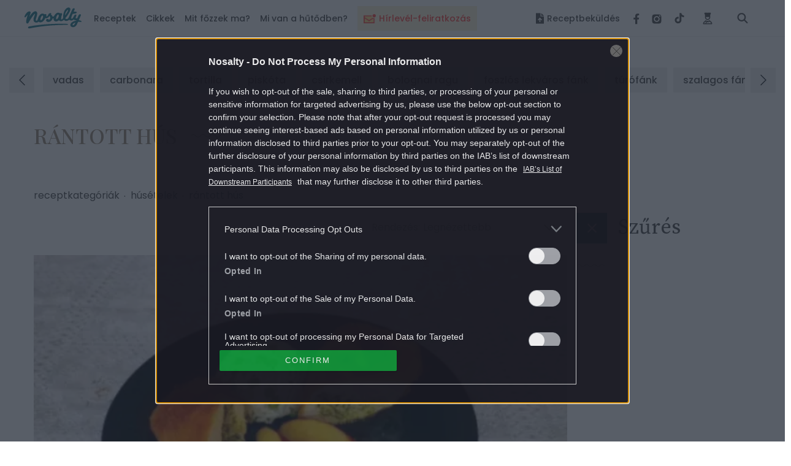

--- FILE ---
content_type: text/html; charset=UTF-8
request_url: https://www.nosalty.hu/receptek/kategoria/husetelek/rantott-hus?page=2
body_size: 43590
content:
<!DOCTYPE html>
<html lang="hu">
    <head>
    <title>
              Rántott hús – a legjobb receptek egy helyen
 |
         Nosalty     </title>

    
    
        <meta property="fb:app_id" content="940257093470165" />

<meta property="og:site_name" content="Nosalty" />
<meta property="og:title" content="    Rántott hús receptet keresel?
" />
    <meta property="og:type" content="article" />
<meta property="og:description" content="Kategória: rántott hús. 237 recept. " />
<meta property="og:url" content="https://www.nosalty.hu/receptek/kategoria/husetelek/rantott-hus" />
<meta property="og:image" content="https://image-api.nosalty.hu/nosalty/images/recipe-categories/6q/j6/rantott-hus.jpg?w=5552&fit=crop&s=1014e1a3be535f99d454dc6761be0894" />
    <meta property="og:image" content="https://image-api.nosalty.hu/nosalty/images/recipe-categories/6q/j6/rantott-hus.jpg?w=450&fit=crop&h=299&s=5513196a06c10057701ebde7cf5470ca" />
    <meta property="og:image:width" content="450" />
    <meta property="og:image:height" content="299" />
    
<meta name="copyright" content="©2026 Nosalty · Central Médiacsoport Zrt." />
<meta name="description" content="    Böngéssz a Nosaltyn a legjobb Rántott hús receptek között, ahol 237 gyors és garantáltan finom fotós és videós receptvariációval várunk!
">
<meta name="revisit-after" content="1 day" />

    <meta name="viewport" content="width=device-width, initial-scale=1" />
    <meta charset="utf-8"/>

    <link rel="apple-touch-icon" sizes="180x180" href="https://www.nosalty.hu/images/favicons/apple-touch-icon.png">
    <link rel="icon" type="image/png" sizes="32x32" href="https://www.nosalty.hu/images/favicons/favicon-32x32.png">
    <link rel="icon" type="image/png" sizes="16x16" href="https://www.nosalty.hu/images/favicons/favicon-16x16.png">
    <link rel="manifest" href="https://www.nosalty.hu/images/favicons/site.webmanifest">
    <link rel="icon" href="https://www.nosalty.hu/images/favicons/favicon.ico" type="image/x-icon" />
    <link rel="shortcut icon"  href="https://www.nosalty.hu/images/favicons/favicon.ico" type="image/x-icon" />
    <link rel="mask-icon" href="https://www.nosalty.hu/images/favicons/safari-pinned-tab.svg" color="#5bbad5">
    <meta name="msapplication-TileColor" content="#ffffff">
    <meta name="theme-color" content="#ffffff">

    <link rel="preload" href="https://www.nosalty.hu/fonts/fa-solid-900.woff2" as="font" type="font/woff2" crossorigin/>
    <link rel="preload" href="https://www.nosalty.hu/fonts/fa-regular-400.woff2" as="font" type="font/woff2"  crossorigin/>
    <link rel="preload" href="https://www.nosalty.hu/fonts/fa-brands-400.woff2" as="font" type="font/woff2"  crossorigin/>

        <link rel="preload" as="style" href="https://www.nosalty.hu/build/assets/recipe-list-CPUFN-AP.css" /><link rel="stylesheet" href="https://www.nosalty.hu/build/assets/recipe-list-CPUFN-AP.css" />                <link rel="modulepreload" href="https://www.nosalty.hu/build/assets/app-BayzJOSm.js" /><link rel="modulepreload" href="https://www.nosalty.hu/build/assets/helpers-C6yshgUn.js" /><link rel="modulepreload" href="https://www.nosalty.hu/build/assets/config-CkUiWPd2.js" /><link rel="modulepreload" href="https://www.nosalty.hu/build/assets/index-D3mqsRyr.js" /><link rel="modulepreload" href="https://www.nosalty.hu/build/assets/index-D00fUGD5.js" /><link rel="modulepreload" href="https://www.nosalty.hu/build/assets/Select-BFm9Xn7u.js" /><link rel="modulepreload" href="https://www.nosalty.hu/build/assets/index-BbG2BJY6.js" /><link rel="modulepreload" href="https://www.nosalty.hu/build/assets/glide.esm-0w1bDAP_.js" /><link rel="modulepreload" href="https://www.nosalty.hu/build/assets/Section-0jyIcLKz.js" /><link rel="modulepreload" href="https://www.nosalty.hu/build/assets/lodash-D1Hd1xdK.js" /><link rel="modulepreload" href="https://www.nosalty.hu/build/assets/AuthContext-9pWL-x5n.js" /><link rel="modulepreload" href="https://www.nosalty.hu/build/assets/i18n-D7PfpSEo.js" /><link rel="modulepreload" href="https://www.nosalty.hu/build/assets/AsyncTypeahead.react-Da_cvinT.js" /><link rel="modulepreload" href="https://www.nosalty.hu/build/assets/context-BAAAHQOM.js" /><link rel="modulepreload" href="https://www.nosalty.hu/build/assets/Popper-orLQldqT.js" /><link rel="modulepreload" href="https://www.nosalty.hu/build/assets/index-KrFx5yLV.js" /><link rel="modulepreload" href="https://www.nosalty.hu/build/assets/RecipeBookRepository-Boz7dttp.js" /><link rel="modulepreload" href="https://www.nosalty.hu/build/assets/useTranslation-BcEhPCxh.js" /><link rel="modulepreload" href="https://www.nosalty.hu/build/assets/unsupportedIterableToArray-CJNtVYa-.js" /><script type="module" src="https://www.nosalty.hu/build/assets/app-BayzJOSm.js"></script>
        <script>
        var _ceCTSData = {
            gem: {"params":{"fokat":"rántott hús","oldaltipus":"kategoria","kulcsszo":"húsételek,rántott hús"}}        };
    </script>
    <script>
        var _ceCTSData = {
            gem: {"params":{"fokat":"rantott-hus","oldaltipus":"kategoria","kulcsszo":"rantott-hus,rantott-huskategoria,receptekrantott-hus,rántott hús,rántott hús,rántott hús,rántott hús,rántott hús,rántott hús,rántott hús,rántott hús,rántott hús,rántott hús,rántott hús,rántott hús,rántott hús,rántott hús,rántott hús,rántott hús,rántott hús,rántott hús,rántott hús,rántott hús,rántott hús"}}        };
    </script>

            <link rel="prev" href="https://www.nosalty.hu" />
                                    <link rel="canonical" href="https://www.nosalty.hu/receptek/kategoria/husetelek/rantott-hus?page=2" />
                        
            <script type="application/ld+json">
                    {
    "@context": "https://schema.org",
    "@type": "CollectionPage",
    "@id": "https://www.nosalty.hu/receptek/kategoria/husetelek/rantott-hus/#collection",
    "url": "https://www.nosalty.hu/receptek/kategoria/husetelek/rantott-hus",
    "name": "R\u00e1ntott h\u00fas \u2013 a legjobb receptek egy helyen",
    "description": "B\u00f6ng\u00e9ssz a Nosaltyn a legjobb R\u00e1ntott h\u00fas receptek k\u00f6z\u00f6tt, ahol 237 gyors \u00e9s garant\u00e1ltan finom fot\u00f3s \u00e9s vide\u00f3s receptvari\u00e1ci\u00f3val v\u00e1runk!",
    "inLanguage": "hu",
    "mainEntityOfPage": "https://www.nosalty.hu/receptek/kategoria/husetelek/rantott-hus",
    "isPartOf": {
        "@type": "WebSite",
        "@id": "https://www.nosalty.hu/#website"
    },
    "publisher": {
        "@type": "Organization",
        "@id": "https://www.nosalty.hu/#publisher"
    },
    "breadcrumb": {
        "@type": "BreadcrumbList",
        "itemListElement": [
            {
                "@type": "ListItem",
                "position": 1,
                "name": "F\u0151oldal",
                "item": "https://www.nosalty.hu/"
            },
            {
                "@type": "ListItem",
                "position": 2,
                "name": "Receptek",
                "item": "https://www.nosalty.hu/receptek"
            },
            {
                "@type": "ListItem",
                "position": 3,
                "name": "Kategoria",
                "item": "https://www.nosalty.hu/receptek/kategoria"
            },
            {
                "@type": "ListItem",
                "position": 4,
                "name": "Husetelek",
                "item": "https://www.nosalty.hu/receptek/kategoria/husetelek"
            },
            {
                "@type": "ListItem",
                "position": 5,
                "name": "Rantott Hus",
                "item": "https://www.nosalty.hu/receptek/kategoria/husetelek/rantott-hus"
            }
        ]
    },
    "mainEntity": {
        "@type": "ItemList",
        "numberOfItems": 237,
        "itemListElement": [
            {
                "@type": "ListItem",
                "position": 22,
                "url": "https://www.nosalty.hu/recept/kijevi-jercemell"
            },
            {
                "@type": "ListItem",
                "position": 23,
                "url": "https://www.nosalty.hu/recept/rantott-csirkemell-szezammagos-bundaban"
            },
            {
                "@type": "ListItem",
                "position": 24,
                "url": "https://www.nosalty.hu/recept/tokeletes-rantott-hus-petrezselymes-parazskrumplival"
            },
            {
                "@type": "ListItem",
                "position": 25,
                "url": "https://www.nosalty.hu/recept/rantott-parizsi"
            },
            {
                "@type": "ListItem",
                "position": 26,
                "url": "https://www.nosalty.hu/recept/rantott-nyul"
            },
            {
                "@type": "ListItem",
                "position": 27,
                "url": "https://www.nosalty.hu/recept/csirke-cordon-blue-gesztenyes-burgonya-purevel-es-parolt-zoldbabbal"
            },
            {
                "@type": "ListItem",
                "position": 28,
                "url": "https://www.nosalty.hu/recept/borju-becsi-osztrak-krumplisalataval"
            },
            {
                "@type": "ListItem",
                "position": 29,
                "url": "https://www.nosalty.hu/recept/kfc-sult-csirke"
            },
            {
                "@type": "ListItem",
                "position": 30,
                "url": "https://www.nosalty.hu/recept/makoi-tojasos-csirkemell-hagymas-tartarmartassal"
            },
            {
                "@type": "ListItem",
                "position": 31,
                "url": "https://www.nosalty.hu/recept/rantott-csirkeszarny-comb-ahogy-mamika-csinalta"
            },
            {
                "@type": "ListItem",
                "position": 32,
                "url": "https://www.nosalty.hu/recept/panko-morzsas-csirkemell-tavaszi-salataagyon"
            },
            {
                "@type": "ListItem",
                "position": 33,
                "url": "https://www.nosalty.hu/recept/rantott-karaj-tepsiben"
            },
            {
                "@type": "ListItem",
                "position": 34,
                "url": "https://www.nosalty.hu/recept/csirke-cordon-bleu"
            },
            {
                "@type": "ListItem",
                "position": 35,
                "url": "https://www.nosalty.hu/recept/serteskorom-rantva-0"
            },
            {
                "@type": "ListItem",
                "position": 36,
                "url": "https://www.nosalty.hu/recept/rantott-csirkemell-zabbundaban"
            },
            {
                "@type": "ListItem",
                "position": 37,
                "url": "https://www.nosalty.hu/recept/extra-ropogos-csirkeszarnyak"
            },
            {
                "@type": "ListItem",
                "position": 38,
                "url": "https://www.nosalty.hu/recept/csirkefalatkak"
            },
            {
                "@type": "ListItem",
                "position": 39,
                "url": "https://www.nosalty.hu/recept/rantott-hus-sajtos-panirban"
            },
            {
                "@type": "ListItem",
                "position": 40,
                "url": "https://www.nosalty.hu/recept/matrai-betyar-batyu"
            },
            {
                "@type": "ListItem",
                "position": 41,
                "url": "https://www.nosalty.hu/recept/tojas-nelkuli-rantott-hus"
            },
            {
                "@type": "ListItem",
                "position": 42,
                "url": "https://www.nosalty.hu/recept/jasz-zsivany-buksza"
            }
        ]
    }
}        </script>
    
                <script type="text/javascript">
    if (typeof _ceCTSData === 'undefined') {
        var _ceCTSData = {};
    }

            window._ceCTSData['uId'] = 0;

        
        window._ceCTSData['uType'] = 'default';
    
    window._ceCTSData['a2blckLayer'] = {
        siteId: 'nosaltyhu', 
        siteName: 'nosalty.hu', 
        logoUrl: 'https://www.nosalty.hu/images/nosalty_logo.svg', 
        logoMaxWidth: 200, 
        landingPageUrl: 'https://www.nosalty.hu/ajanlat', 
        loginUrl: 'https://www.nosalty.hu/login', 
        imagesUrl: '//stat.p24.hu/A42A6Cblck/layer/images', 
        introText: 'Kérjük kapcsold ki a hirdetésblokkolót!' 
    };
</script>

<script type="text/javascript" src="//cts.p24.hu/service/js/nosalty2/receptlista/"></script>
<script>
    tagging = new Tagging();
</script>

    
    <!-- CTS position -->
    <script type="text/javascript">
        try {
                            tagging.render('head');
                    }
        catch (err) {
            if (tagging) tagging.log(err);
        }
    </script>

</head>
    <body>

        
        <script type="text/javascript" async defer src="//assets.pinterest.com/js/pinit.js"></script>
        <script type="text/javascript">
        window.drazse_szponzi = function(text, url, logo, bgcolor, fgcolor, pixel_url) {
            'use strict';

            var container = document.querySelector(".o-header__drazse");
            var nav = document.querySelector("#drazse-szponzi");
            var mobileNav = document.querySelector("#nav-tab");
            var sponsoredItem = document.createElement('li');
            var anchor = document.createElement('a');
            var textElement = document.createElement('span');

            setAttributes(container, {
                'class': 'o-header__drazse d-none d-lg-flex',
            });

            if (pixel_url) {
                const pixelImg = document.createElement('img');

                sponsoredItem.appendChild(pixelImg);
                setAttributes(pixelImg, {
                    'src'  : 'pixel_url',
                    'style': 'display:none;',
                });
            }

            setAttributes(sponsoredItem, {
                'class' : 'd-inline-flex align-self-xl-center mr-9 m-0 h-100 -highlighted -sponsored',
                'data-on-scroll-effect'  : '',
            });

            setAttributes(anchor, {
                'class' : '-fontColorPrimary -fontSize-10 d-flex align-items-center',
                'href'  : url,
                'target': '_blank',
                'style' : 'color:' + fgcolor + ';background-color:' + bgcolor + ';',
            });

            if (logo) {
                var logoImg = document.createElement('img');
                anchor.appendChild(logoImg);
                setAttributes(logoImg, {
                    'class': 'pr-3',
                    'src'  : logo,
                });
            }

            setAttributes(textElement, {
                'style': 'white-space: nowrap',
            });
            textElement.textContent = text;

            anchor.appendChild(textElement);

            sponsoredItem.appendChild(anchor);
            nav.insertBefore(sponsoredItem, nav.firstChild);

            var mobileSponsoredItem = sponsoredItem.cloneNode(true);

            setAttributes(mobileSponsoredItem, {
                'class' : 'o-navigation__drazse__mobile d-lg-none d-inline-flex px-5 px-xl-0 py-5 -highlighted -sponsored',
            });

            const childItem = mobileNav.querySelector('.-megaMenuDropDown');
            mobileNav.insertBefore(mobileSponsoredItem, childItem);

            // Helper
            function setAttributes(el, attrs) {
                for(var key in attrs) {
                    el.setAttribute(key, attrs[key]);
                }
            }
        };
    </script>
        <input class="a-trigger -darkMode d-none" type="checkbox" id="darkmode">
        <script type="text/javascript">
    ((() => {
        const darkModeCheckbox = document.querySelector('#darkmode');

        if (!darkModeCheckbox) {
            return;
        }

        const CODE = 'iddqd';

        let buffer = '';

        window.addEventListener( 'keypress', ((event) => {

            buffer += event.key;

            if (CODE.indexOf(buffer) === -1) {
                buffer = '';
            }

            if (buffer === CODE) {
                darkModeCheckbox.checked = !darkModeCheckbox.checked;
                buffer = '';
            }
        }));

    })());
</script>
        <div class="t-darkMode">
            <!-- CTS position -->
    <script type="text/javascript">
        try {
                            tagging.render('body-start');
                    }
        catch (err) {
            if (tagging) tagging.log(err);
        }
    </script>

            <header id="header">
    <div class="o-header d-print-none">
        <div class="o-header__inner d-flex align-items-center position-relative w-100">
            <div class="m-logo pl-3 pl-xl-0">
                <p class="m-0 p-0">
                    <a class="m-logo__link d-block" href="https://www.nosalty.hu">
                        <img class="img-fluid" src="https://www.nosalty.hu/images/nosalty_logo.svg" alt="Nosalty logó">
                        <span class="sr-only">Nosalty</span>
                    </a>
                </p>
            </div>
            <div class="d-flex justify-content-xl-between w-100">
                                    <div class="-hiddenHighlighted mt-3 px-3 mx-3" style="background-color: #fdf4d9; height: 40px !important;">
                        <a class="d-inline-flex o-navigation__link text-center -highlightedLink -hiddenHighlighted" style="color: #ff4641;" href="https://www.nosalty.hu/#newsletter-subscription">
                                                            <img style="width: 20px; max-height: 36px" class="inline-flex mr-2 " src="https://image-api.nosalty.hu/images/highlighted/tv/yW/ikon_hirlevel_transparent.svg?fm=png&amp;s=4cd04ba45e027613d6bb0894b89f75a9" alt="" />
                                                        <div class="d-inline-flex align-items-center text-nowrap">
                                Hírlevél-feliratkozás
                            </div>
                        </a>
                    </div>
                                <input class="a-hamburgerMenu -scroll -trigger d-none" id="navScroll" type="checkbox">
<input class="a-hamburgerMenu -mobile -trigger d-none" id="navMobile" type="checkbox">
<label class="a-hamburgerMenu -button -closeButton order-2 align-self-stretch d-xl-none" for="navMobile">
    <div class="a-hamburgerMenu__button"></div>
</label>
<nav class="o-navigation -scroll align-self-center px-0 pb-xl-0" data-on-scroll-effect >
    <ul class="o-navigation__list d-inline-flex flex-column flex-xl-row mb-0 mt-5 mt-xl-0 order-1 w-100 accordionGroup" id="nav-tab" role="tablist">
                    <li class="o-navigation__item d-inline-flex align-self-xl-center mb-4 mt-2 my-md-2 -highlighted"
    style="background-color: #fdf4d9; height: 40px !important;" data-on-scroll-effect>
    <a class="d-inline-flex o-navigation__link text-center -highlightedLink py-2 px-3" style="color: #ff4641;" href="https://www.nosalty.hu/#newsletter-subscription">

                    <img style="width: 20px; max-height: 36px" class="inline-flex mr-2 " src="https://image-api.nosalty.hu/images/highlighted/tv/yW/ikon_hirlevel_transparent.svg?fm=png&amp;s=4cd04ba45e027613d6bb0894b89f75a9" alt="" />
                <div class="d-inline-flex align-items-center text-nowrap">
            Hírlevél-feliratkozás
        </div>
    </a>
</li>
        
        <li class="o-navigation__item -megaMenuDropDown align-self-xl-center py-xl-4 pl-5 pr-3 px-xl-0" data-on-scroll-effect>
    <a class="o-navigation__link -fontColorPrimary -accordionMobile" data-on-scroll-effect href="/receptek">Receptek</a>
    <div class="o-navigation__dropDown -panel accordionGroup">
        <div class="m-megaMenu mt-xl-0">
            <div class="row ml-0 mr-0">
                <div class="m-megaMenu__block -onScrollHidden -col-2" data-on-scroll-effect>
                    <h2 class="m-megaMenu__headline mb-7">Friss receptek</h2>
                                            <a class="m-megaMenu__imageBlock a-link -secondaryHoverEffect" href="https://www.nosalty.hu/recept/vegan-velos-piritos-gombabol">
                            <div class="d-flex align-items-center">
                                <div class="mr-5">
                                    <picture>
                                                
                        
                                                            
                        
                                                            
                        
                                                            
                        
                                                            
                        
                                                            
                        
                                                        

                                                                                                <source data-srcset="https://image-api.nosalty.hu/nosalty/images/recipes/rP/FY/vegan-velos-piritos-gombabol.JPG?w=130&amp;fit=crop&amp;fm=webp&amp;crop=%2C%2C%2C&amp;h=130&amp;s=25485790793412a57cbf8834f9db988a, https://image-api.nosalty.hu/nosalty/images/recipes/rP/FY/vegan-velos-piritos-gombabol.JPG?w=260&amp;fit=crop&amp;fm=webp&amp;crop=%2C%2C%2C&amp;h=260&amp;s=6f7e61e9d7925be92a17cca09ace4d7f 2x"
                                    type="image/webp">
                            
                                                                                                <source data-srcset="https://image-api.nosalty.hu/nosalty/images/recipes/rP/FY/vegan-velos-piritos-gombabol.JPG?w=130&amp;fit=crop&amp;fm=jpeg&amp;crop=%2C%2C%2C&amp;h=130&amp;s=a01e48361b675cabf2b521f46beaecf4, https://image-api.nosalty.hu/nosalty/images/recipes/rP/FY/vegan-velos-piritos-gombabol.JPG?w=260&amp;fit=crop&amp;fm=jpeg&amp;crop=%2C%2C%2C&amp;h=260&amp;s=26638b0208dea24560d2f5daefe2ff03 2x"
                                    type="image/jpeg">
                            
                                                            <img width="130"
                         height="130"
                         class="m-megaMenu__image rounded-circle a-animation -blur"
                         src="https://image-api.nosalty.hu/nosalty/images/recipes/rP/FY/vegan-velos-piritos-gombabol.JPG?p=lqip-1%3A1&s=9f1697f2539900c63eb1b5a11a26a48c"
                         alt="Vegán „velős” pirítós">

                                    </picture>

                                                </div>
                                <div class="m-megaMenu__descriptionBox">
                                    <h3 class="m-megaMenu__headline -subHeadline mb-0">
                                        szendvicskülönlegességek
                                    </h3>
                                    <p class="m-megaMenu__paragraph">Vegán „velős” pirítós</p>
                                </div>
                            </div>
                        </a>
                                            <a class="m-megaMenu__imageBlock a-link -secondaryHoverEffect" href="https://www.nosalty.hu/recept/makos-guba-egyszeru">
                            <div class="d-flex align-items-center">
                                <div class="mr-5">
                                    <picture>
                                                
                        
                                                            
                        
                                                            
                        
                                                            
                        
                                                            
                        
                                                            
                        
                                                        

                                                                                                <source data-srcset="https://image-api.nosalty.hu/nosalty/images/recipes/1k/Ar/makos-guba-egyszeru.jpg?w=130&amp;fit=crop&amp;fm=webp&amp;crop=%2C%2C%2C&amp;h=130&amp;s=f109424e41c5390d951ffaa860c5ba89, https://image-api.nosalty.hu/nosalty/images/recipes/1k/Ar/makos-guba-egyszeru.jpg?w=260&amp;fit=crop&amp;fm=webp&amp;crop=%2C%2C%2C&amp;h=260&amp;s=912b61f1fab588b0698086e3078a957d 2x"
                                    type="image/webp">
                            
                                                                                                <source data-srcset="https://image-api.nosalty.hu/nosalty/images/recipes/1k/Ar/makos-guba-egyszeru.jpg?w=130&amp;fit=crop&amp;fm=jpeg&amp;crop=%2C%2C%2C&amp;h=130&amp;s=046c2ec92229d5b78ae963634a80b582, https://image-api.nosalty.hu/nosalty/images/recipes/1k/Ar/makos-guba-egyszeru.jpg?w=260&amp;fit=crop&amp;fm=jpeg&amp;crop=%2C%2C%2C&amp;h=260&amp;s=fc7cfbb2e258989c16c864193304c2fc 2x"
                                    type="image/jpeg">
                            
                                                            <img width="130"
                         height="130"
                         class="m-megaMenu__image rounded-circle a-animation -blur"
                         src="https://image-api.nosalty.hu/nosalty/images/recipes/1k/Ar/makos-guba-egyszeru.jpg?p=lqip-1%3A1&s=175829bdbe0582f38ccf5e923fba5cd7"
                         alt="Mákos guba egyszerűen">

                                    </picture>

                                                </div>
                                <div class="m-megaMenu__descriptionBox">
                                    <h3 class="m-megaMenu__headline -subHeadline mb-0">
                                        mákos guba
                                    </h3>
                                    <p class="m-megaMenu__paragraph">Mákos guba egyszerűen</p>
                                </div>
                            </div>
                        </a>
                                    </div>
                <div class="m-megaMenu__block -onScrollHidden -col-1" data-on-scroll-effect>
                    <h2 class="m-megaMenu__headline -accordionMobile">Most népszerű</h2>
                    <div class="-panel">
                        <ul class="m-megaMenu__list mb-xl-6">
                                                            <li class="m-megaMenu__item">
                                    <a class="m-megaMenu__link" href="https://www.nosalty.hu/receptek/kategoria/palacsinta/palacsinta-alapteszta">
                                        palacsinta alaptészta
                                    </a>
                                </li>
                                                            <li class="m-megaMenu__item">
                                    <a class="m-megaMenu__link" href="https://www.nosalty.hu/receptek/kategoria/fozelekek/zoldborsofozelek">
                                        zöldborsófőzelék
                                    </a>
                                </li>
                                                            <li class="m-megaMenu__item">
                                    <a class="m-megaMenu__link" href="https://www.nosalty.hu/receptek/kategoria/langos/hagyomanyos-langos">
                                        hagyományos lángos
                                    </a>
                                </li>
                                                            <li class="m-megaMenu__item">
                                    <a class="m-megaMenu__link" href="https://www.nosalty.hu/receptek/kategoria/pizza/pizzateszta">
                                        pizzatészta
                                    </a>
                                </li>
                                                            <li class="m-megaMenu__item">
                                    <a class="m-megaMenu__link" href="https://www.nosalty.hu/receptek/kategoria/fank/csorogefank">
                                        csörögefánk
                                    </a>
                                </li>
                                                            <li class="m-megaMenu__item">
                                    <a class="m-megaMenu__link" href="https://www.nosalty.hu/receptek/kategoria/edes-suti/tiramisu">
                                        tiramisu
                                    </a>
                                </li>
                                                            <li class="m-megaMenu__item">
                                    <a class="m-megaMenu__link" href="https://www.nosalty.hu/receptek/kategoria/husetelek/kocsonya">
                                        kocsonya
                                    </a>
                                </li>
                                                    </ul>
                        <div class="pb-3 pr-3 mb-xl-1 mb-xl-0">
                            <a class="a-link -fontColorQuaternary -fontSize-12 d-block d-flex align-items-center justify-content-end" href="https://www.nosalty.hu/receptek">
                                <span class="d-inline-block m-megaMenu__arrow_icon">Összes recept</span>
                            </a>
                        </div>
                    </div>
                </div>
                                                            <div class="m-megaMenu__block -onScrollHidden  -col-1" data-on-scroll-effect>
                            <h2 class="m-megaMenu__headline -accordionMobile">Napi menü</h2>
                            <div class="-panel">
                                                                    <ul class="m-megaMenu__list mb-xl-6">
                                                                                    <li class="m-megaMenu__item">
                                                                                                    <a class="m-megaMenu__link" href="/receptek/mikor/reggeli">
                                                        Reggeli
                                                    </a>
                                                                                            </li>
                                                                                    <li class="m-megaMenu__item">
                                                                                                    <a class="m-megaMenu__link" href="/receptek/mikor/tizorai">
                                                        Tízória
                                                    </a>
                                                                                            </li>
                                                                                    <li class="m-megaMenu__item">
                                                                                                    <a class="m-megaMenu__link" href="/receptek/mikor/ebed">
                                                        Ebéd
                                                    </a>
                                                                                            </li>
                                                                                    <li class="m-megaMenu__item">
                                                                                                    <a class="m-megaMenu__link" href="/receptek/mikor/uzsonna">
                                                        Uzsonna
                                                    </a>
                                                                                            </li>
                                                                                    <li class="m-megaMenu__item">
                                                                                                    <a class="m-megaMenu__link" href="/receptek/mikor/vacsora">
                                                        Vacsora
                                                    </a>
                                                                                            </li>
                                                                            </ul>
                                                                                            </div>
                        </div>
                                            <div class="m-megaMenu__block  -onScrollLeftBorder -col-1" data-on-scroll-effect>
                            <h2 class="m-megaMenu__headline -accordionMobile">Fogások</h2>
                            <div class="-panel">
                                                                    <ul class="m-megaMenu__list mb-xl-6">
                                                                                    <li class="m-megaMenu__item">
                                                                                                    <a class="m-megaMenu__link" href="/receptek/fogas/eloetel">
                                                        Előétel
                                                    </a>
                                                                                            </li>
                                                                                    <li class="m-megaMenu__item">
                                                                                                    <a class="m-megaMenu__link" href="/receptek/kategoria/salata">
                                                        Saláták
                                                    </a>
                                                                                            </li>
                                                                                    <li class="m-megaMenu__item">
                                                                                                    <p class="m-megaMenu__link -accordionAll">Levesek</p>
                                                    <ul class="m-megaMenu__list -subList -panel -hidden">
                                                                                                                    <li class="m-megaMenu__item -subItem">
                                                                <a class="m-megaMenu__link -subLink" href="/receptek/kategoria/levesek/kremleves">Krémleves</a>
                                                            </li>
                                                                                                                    <li class="m-megaMenu__item -subItem">
                                                                <a class="m-megaMenu__link -subLink" href="/receptek/kategoria/levesek/raguleves?">Raguleves</a>
                                                            </li>
                                                                                                                    <li class="m-megaMenu__item -subItem">
                                                                <a class="m-megaMenu__link -subLink" href="/receptek/kategoria/levesek/husleves">Húsleves</a>
                                                            </li>
                                                                                                                                                                            <li class="m-megaMenu__item -subItem">
                                                                <a class="a-link -fontColorQuaternary -fontSize-12 d-block d-flex align-items-center justify-content-end" href="/receptek/kategoria/levesek">
                                                                    <span class="d-inline-block m-megaMenu__arrow_icon">Összes leves</span>
                                                                </a>
                                                            </li>
                                                                                                            </ul>
                                                                                            </li>
                                                                                    <li class="m-megaMenu__item">
                                                                                                    <p class="m-megaMenu__link -accordionAll">Főételek</p>
                                                    <ul class="m-megaMenu__list -subList -panel -hidden">
                                                                                                                    <li class="m-megaMenu__item -subItem">
                                                                <a class="m-megaMenu__link -subLink" href="/receptek/kategoria/egytaletelek">Egytálétel</a>
                                                            </li>
                                                                                                                    <li class="m-megaMenu__item -subItem">
                                                                <a class="m-megaMenu__link -subLink" href="/receptek/kategoria/fozelekek">Főzelék</a>
                                                            </li>
                                                                                                                    <li class="m-megaMenu__item -subItem">
                                                                <a class="m-megaMenu__link -subLink" href="/receptek/kategoria/porkolt">Pörkölt</a>
                                                            </li>
                                                                                                                                                                            <li class="m-megaMenu__item -subItem">
                                                                <a class="a-link -fontColorQuaternary -fontSize-12 d-block d-flex align-items-center justify-content-end" href="/receptek/fogas/foetel">
                                                                    <span class="d-inline-block m-megaMenu__arrow_icon">Összes főétel</span>
                                                                </a>
                                                            </li>
                                                                                                            </ul>
                                                                                            </li>
                                                                                    <li class="m-megaMenu__item">
                                                                                                    <p class="m-megaMenu__link -accordionAll">Desszertek</p>
                                                    <ul class="m-megaMenu__list -subList -panel -hidden">
                                                                                                                    <li class="m-megaMenu__item -subItem">
                                                                <a class="m-megaMenu__link -subLink" href="/receptek/kategoria/muffin">Muffin</a>
                                                            </li>
                                                                                                                    <li class="m-megaMenu__item -subItem">
                                                                <a class="m-megaMenu__link -subLink" href="/receptek/kategoria/pite">Pite</a>
                                                            </li>
                                                                                                                    <li class="m-megaMenu__item -subItem">
                                                                <a class="m-megaMenu__link -subLink" href="/receptek/kategoria/edes-suti/kevert-sutemeny?">Kevert sütemény</a>
                                                            </li>
                                                                                                                                                                            <li class="m-megaMenu__item -subItem">
                                                                <a class="a-link -fontColorQuaternary -fontSize-12 d-block d-flex align-items-center justify-content-end" href="https://www.nosalty.hu/receptek/fogas/desszert">
                                                                    <span class="d-inline-block m-megaMenu__arrow_icon">Összes desszert</span>
                                                                </a>
                                                            </li>
                                                                                                            </ul>
                                                                                            </li>
                                                                                    <li class="m-megaMenu__item">
                                                                                                    <p class="m-megaMenu__link -accordionAll">Köretek</p>
                                                    <ul class="m-megaMenu__list -subList -panel -hidden">
                                                                                                                    <li class="m-megaMenu__item -subItem">
                                                                <a class="m-megaMenu__link -subLink" href="/receptek/kategoria/koretek/krumplikoret">Krumpliköret</a>
                                                            </li>
                                                                                                                    <li class="m-megaMenu__item -subItem">
                                                                <a class="m-megaMenu__link -subLink" href="/receptek/kategoria/koretek/rizskoret">Rizsköret</a>
                                                            </li>
                                                                                                                    <li class="m-megaMenu__item -subItem">
                                                                <a class="m-megaMenu__link -subLink" href="/receptek/kategoria/koretek/zoldsegkoret">Zöldségköret</a>
                                                            </li>
                                                                                                                                                                            <li class="m-megaMenu__item -subItem">
                                                                <a class="a-link -fontColorQuaternary -fontSize-12 d-block d-flex align-items-center justify-content-end" href="https://www.nosalty.hu/receptek/fogas/koret">
                                                                    <span class="d-inline-block m-megaMenu__arrow_icon">Összes köret</span>
                                                                </a>
                                                            </li>
                                                                                                            </ul>
                                                                                            </li>
                                                                                    <li class="m-megaMenu__item">
                                                                                                    <a class="m-megaMenu__link" href="/receptek/fogas/ital">
                                                        Italok
                                                    </a>
                                                                                            </li>
                                                                            </ul>
                                                                                                    <div class="pb-3 mb-xl-1 mb-xl-0">
                                        <a class="a-link -fontColorQuaternary -fontSize-12 d-block d-flex align-items-center justify-content-end" href="https://www.nosalty.hu/receptek/fogas">
                                            <span class="d-inline-block m-megaMenu__arrow_icon">Összes fogás</span>
                                        </a>
                                    </div>
                                                            </div>
                        </div>
                                            <div class="m-megaMenu__block  -onScrollLeftBorder -col-1" data-on-scroll-effect>
                            <h2 class="m-megaMenu__headline -accordionMobile">Válogatásaink</h2>
                            <div class="-panel">
                                                                    <ul class="m-megaMenu__list mb-xl-6">
                                                                                    <li class="m-megaMenu__item">
                                                                                                    <p class="m-megaMenu__link -accordionAll">Gyors receptek</p>
                                                    <ul class="m-megaMenu__list -subList -panel -hidden">
                                                                                                                    <li class="m-megaMenu__item -subItem">
                                                                <a class="m-megaMenu__link -subLink" href="/ajanlo/21-gyors-csirkerecept-30-perc-alatt">Gyors csirkés receptek</a>
                                                            </li>
                                                                                                                    <li class="m-megaMenu__item -subItem">
                                                                <a class="m-megaMenu__link -subLink" href="/ajanlo/top-13-gyors-rendkivul-fincsi-suti-hetvegere">Gyors sütik</a>
                                                            </li>
                                                                                                                    <li class="m-megaMenu__item -subItem">
                                                                <a class="m-megaMenu__link -subLink" href="/ajanlo/gyors-ebed-fozelek-teszta-turos-etel-fogas-recept">Gyors ebéd</a>
                                                            </li>
                                                                                                                                                                            <li class="m-megaMenu__item -subItem">
                                                                <a class="a-link -fontColorQuaternary -fontSize-12 d-block d-flex align-items-center justify-content-end" href="/receptek/elkeszitesi-ido/30-60-perc">
                                                                    <span class="d-inline-block m-megaMenu__arrow_icon">Összes</span>
                                                                </a>
                                                            </li>
                                                                                                            </ul>
                                                                                            </li>
                                                                                    <li class="m-megaMenu__item">
                                                                                                    <p class="m-megaMenu__link -accordionAll">Olcsó receptek</p>
                                                    <ul class="m-megaMenu__list -subList -panel -hidden">
                                                                                                                    <li class="m-megaMenu__item -subItem">
                                                                <a class="m-megaMenu__link -subLink" href="/ajanlo/heti-menu-olcso-receptek-hazias-osz-sutotok-burgonya-hagyma-kremleves-krumpli">Házias receptek</a>
                                                            </li>
                                                                                                                    <li class="m-megaMenu__item -subItem">
                                                                <a class="m-megaMenu__link -subLink" href="/ajanlo/10-olcso-csirkes-fogas-ami-segit-ha-otlet-fogytan">Csirkés receptek</a>
                                                            </li>
                                                                                                                    <li class="m-megaMenu__item -subItem">
                                                                <a class="m-megaMenu__link -subLink" href="/ajanlo/leves-frankfurti-krumpli-hagyma-fokhagyma-lebbencs-tojas-toplista">Pénztárcabarát levesek</a>
                                                            </li>
                                                                                                                                                                            <li class="m-megaMenu__item -subItem">
                                                                <a class="a-link -fontColorQuaternary -fontSize-12 d-block d-flex align-items-center justify-content-end" href="/receptek/koltseg-fore/olcso">
                                                                    <span class="d-inline-block m-megaMenu__arrow_icon">Összes</span>
                                                                </a>
                                                            </li>
                                                                                                            </ul>
                                                                                            </li>
                                                                                    <li class="m-megaMenu__item">
                                                                                                    <p class="m-megaMenu__link -accordionAll">Mentes receptek</p>
                                                    <ul class="m-megaMenu__list -subList -panel -hidden">
                                                                                                                    <li class="m-megaMenu__item -subItem">
                                                                <a class="m-megaMenu__link -subLink" href="receptek/kategoria/mentes-receptek/glutenmentes-receptek?">Gluténmentes</a>
                                                            </li>
                                                                                                                    <li class="m-megaMenu__item -subItem">
                                                                <a class="m-megaMenu__link -subLink" href="/receptek/kategoria/mentes-receptek/cukormentes-receptek">Cukormentes</a>
                                                            </li>
                                                                                                                    <li class="m-megaMenu__item -subItem">
                                                                <a class="m-megaMenu__link -subLink" href="/receptek/kategoria/mentes-receptek/vegan-receptek?">Vegán</a>
                                                            </li>
                                                                                                                                                                            <li class="m-megaMenu__item -subItem">
                                                                <a class="a-link -fontColorQuaternary -fontSize-12 d-block d-flex align-items-center justify-content-end" href="/receptek/kategoria/mentes-receptek">
                                                                    <span class="d-inline-block m-megaMenu__arrow_icon">Összes</span>
                                                                </a>
                                                            </li>
                                                                                                            </ul>
                                                                                            </li>
                                                                            </ul>
                                                                                            </div>
                        </div>
                                            <div class="m-megaMenu__block  -onScrollLeftBorder -col-1" data-on-scroll-effect>
                            <h2 class="m-megaMenu__headline -accordionMobile">Érdekes lehet</h2>
                            <div class="-panel">
                                                                    <ul class="m-megaMenu__list mb-xl-6">
                                                                                    <li class="m-megaMenu__item">
                                                                                                    <a class="m-megaMenu__link" href="/receptek/cimke/teli-recept">
                                                        Szezonja van
                                                    </a>
                                                                                            </li>
                                                                                    <li class="m-megaMenu__item">
                                                                                                    <a class="m-megaMenu__link" href="/rovat/gasztro">
                                                        Vegán január
                                                    </a>
                                                                                            </li>
                                                                                    <li class="m-megaMenu__item">
                                                                                                    <p class="m-megaMenu__link -accordionAll">Alapanyagok</p>
                                                    <ul class="m-megaMenu__list -subList -panel -hidden">
                                                                                                                    <li class="m-megaMenu__item -subItem">
                                                                <a class="m-megaMenu__link -subLink" href="/alapanyag/cukkini">Cukkini</a>
                                                            </li>
                                                                                                                    <li class="m-megaMenu__item -subItem">
                                                                <a class="m-megaMenu__link -subLink" href="/alapanyag/csirkemellfile">Csirkemell</a>
                                                            </li>
                                                                                                                    <li class="m-megaMenu__item -subItem">
                                                                <a class="m-megaMenu__link -subLink" href="/alapanyag/edesburgonya">Édesburgonya</a>
                                                            </li>
                                                                                                                                                                            <li class="m-megaMenu__item -subItem">
                                                                <a class="a-link -fontColorQuaternary -fontSize-12 d-block d-flex align-items-center justify-content-end" href="/alapanyagok">
                                                                    <span class="d-inline-block m-megaMenu__arrow_icon">Összes</span>
                                                                </a>
                                                            </li>
                                                                                                            </ul>
                                                                                            </li>
                                                                                    <li class="m-megaMenu__item">
                                                                                                    <a class="m-megaMenu__link" href="/receptek/nosalty-kiprobalta">
                                                        Nosalty kipróbálta
                                                    </a>
                                                                                            </li>
                                                                            </ul>
                                                                                            </div>
                        </div>
                                                </div>
        </div>
    </div>
</li>

        <li class="o-navigation__item -megaMenuDropDown align-self-xl-center py-xl-4 pl-5 pr-3 px-xl-0" data-on-scroll-effect>
    <span class="o-navigation__link -fake -fontColorPrimary -accordionMobile" data-on-scroll-effect>Cikkek</span>
    <div class="o-navigation__dropDown -articles -panel accordionGroup" data-on-scroll-effect>
        <div class="m-megaMenu -articles mt-3 mt-xl-0" data-on-scroll-effect>
            <div class="row ml-0 mr-0">
                <div class="m-megaMenu__block -onScrollHidden -col-2" data-on-scroll-effect>
                    <h2 class="m-megaMenu__headline mb-7">Top cikkek</h2>
                                            <a class="m-megaMenu__imageBlock a-link -secondaryHoverEffect" href="https://www.nosalty.hu/ajanlo/vitaminok-szedes-reggel-helytelen-eletmod">
                            <div class="d-flex align-items-center">
                                <div class="mr-5">
                                    <picture>
                                                
                        
                                                            
                        
                                                            
                        
                                                            
                        
                                                            
                        
                                                            
                        
                                                        

                                                                                                <source data-srcset="https://image-api.nosalty.hu/nosalty/images/articles/1Z/Dq/vitamin10.jpg?w=130&amp;fit=crop&amp;fm=webp&amp;crop=%2C%2C%2C&amp;h=130&amp;s=e6108bc71a38959164b174d18f6cfec1, https://image-api.nosalty.hu/nosalty/images/articles/1Z/Dq/vitamin10.jpg?w=260&amp;fit=crop&amp;fm=webp&amp;crop=%2C%2C%2C&amp;h=260&amp;s=da95160b3711eb963eacfe02d1c07685 2x"
                                    type="image/webp">
                            
                                                                                                <source data-srcset="https://image-api.nosalty.hu/nosalty/images/articles/1Z/Dq/vitamin10.jpg?w=130&amp;fit=crop&amp;fm=jpeg&amp;crop=%2C%2C%2C&amp;h=130&amp;s=d7b3001a054c35e8546081bc6a732e81, https://image-api.nosalty.hu/nosalty/images/articles/1Z/Dq/vitamin10.jpg?w=260&amp;fit=crop&amp;fm=jpeg&amp;crop=%2C%2C%2C&amp;h=260&amp;s=023c9f51dce5fb3625eaefcb25b1d0a1 2x"
                                    type="image/jpeg">
                            
                                                            <img width="130"
                         height="130"
                         class="m-megaMenu__image rounded-circle a-animation -blur"
                         src="https://image-api.nosalty.hu/nosalty/images/articles/1Z/Dq/vitamin10.jpg?p=lqip-1%3A1&s=39b7c359b84f92ce9944193c9df7272b"
                         alt="vitaminok-szedes-reggel-helytelen-eletmod">

                                    </picture>

                                                </div>
                                <div class="m-megaMenu__descriptionBox">
                                    <h3 class="m-megaMenu__headline -subHeadline mb-0">
                                        Gasztro
                                    </h3>
                                    <p class="m-megaMenu__paragraph">3 vitamin, amit nem szabad reggelente bevenni</p>
                                </div>
                            </div>
                        </a>
                                            <a class="m-megaMenu__imageBlock a-link -secondaryHoverEffect" href="https://www.nosalty.hu/ajanlo/sult-krumpli-tejszin-tej-fozes-napi-tipp">
                            <div class="d-flex align-items-center">
                                <div class="mr-5">
                                    <picture>
                                                
                        
                                                            
                        
                                                            
                        
                                                            
                        
                                                            
                        
                                                            
                        
                                                        

                                                                                                <source data-srcset="https://image-api.nosalty.hu/nosalty/images/articles/wF/64/sutoben_sult_krumpli.jpg?w=130&amp;fit=crop&amp;fm=webp&amp;crop=%2C%2C%2C&amp;h=130&amp;s=0d2e6bd56b33528f49337537b18fb655, https://image-api.nosalty.hu/nosalty/images/articles/wF/64/sutoben_sult_krumpli.jpg?w=260&amp;fit=crop&amp;fm=webp&amp;crop=%2C%2C%2C&amp;h=260&amp;s=5469f75a04fabae308212c3414993097 2x"
                                    type="image/webp">
                            
                                                                                                <source data-srcset="https://image-api.nosalty.hu/nosalty/images/articles/wF/64/sutoben_sult_krumpli.jpg?w=130&amp;fit=crop&amp;fm=jpeg&amp;crop=%2C%2C%2C&amp;h=130&amp;s=5e2622f392268b6d006c1e87195b8534, https://image-api.nosalty.hu/nosalty/images/articles/wF/64/sutoben_sult_krumpli.jpg?w=260&amp;fit=crop&amp;fm=jpeg&amp;crop=%2C%2C%2C&amp;h=260&amp;s=613fb05474055c8f31cb67cede92492b 2x"
                                    type="image/jpeg">
                            
                                                            <img width="130"
                         height="130"
                         class="m-megaMenu__image rounded-circle a-animation -blur"
                         src="https://image-api.nosalty.hu/nosalty/images/articles/wF/64/sutoben_sult_krumpli.jpg?p=lqip-1%3A1&s=3a9ee4db39047c5e79d97e0dd0a50533"
                         alt="sult-krumpli-tejszin-tej-fozes-napi-tipp">

                                    </picture>

                                                </div>
                                <div class="m-megaMenu__descriptionBox">
                                    <h3 class="m-megaMenu__headline -subHeadline mb-0">
                                        Gasztro
                                    </h3>
                                    <p class="m-megaMenu__paragraph">Ne vízben főzd elő – így lesz belül puha,...</p>
                                </div>
                            </div>
                        </a>
                                    </div>
                <div class="m-megaMenu__block -col-2" data-on-scroll-effect>
                    <h2 class="m-megaMenu__headline -accordionMobile">Top menü</h2>
                    <div class="-panel">
                                                    <a class="m-megaMenu__imageBlock a-link -secondaryHoverEffect" href="https://www.nosalty.hu/ajanlo/sult-krumpli-tejszin-tej-fozes-napi-tipp">
                                <div class="d-flex align-items-center">
                                    <div class="mr-5">
                                        <picture>
                                                
                        
                                                            
                        
                                                            
                        
                                                            
                        
                                                            
                        
                                                            
                        
                                                        

                                                                                                <source data-srcset="https://image-api.nosalty.hu/nosalty/images/articles/wF/64/sutoben_sult_krumpli.jpg?w=130&amp;fit=crop&amp;fm=webp&amp;crop=%2C%2C%2C&amp;h=130&amp;s=0d2e6bd56b33528f49337537b18fb655, https://image-api.nosalty.hu/nosalty/images/articles/wF/64/sutoben_sult_krumpli.jpg?w=260&amp;fit=crop&amp;fm=webp&amp;crop=%2C%2C%2C&amp;h=260&amp;s=5469f75a04fabae308212c3414993097 2x"
                                    type="image/webp">
                            
                                                                                                <source data-srcset="https://image-api.nosalty.hu/nosalty/images/articles/wF/64/sutoben_sult_krumpli.jpg?w=130&amp;fit=crop&amp;fm=jpeg&amp;crop=%2C%2C%2C&amp;h=130&amp;s=5e2622f392268b6d006c1e87195b8534, https://image-api.nosalty.hu/nosalty/images/articles/wF/64/sutoben_sult_krumpli.jpg?w=260&amp;fit=crop&amp;fm=jpeg&amp;crop=%2C%2C%2C&amp;h=260&amp;s=613fb05474055c8f31cb67cede92492b 2x"
                                    type="image/jpeg">
                            
                                                            <img width="130"
                         height="130"
                         class="m-megaMenu__image rounded-circle a-animation -blur"
                         src="https://image-api.nosalty.hu/nosalty/images/articles/wF/64/sutoben_sult_krumpli.jpg?p=lqip-1%3A1&s=3a9ee4db39047c5e79d97e0dd0a50533"
                         alt="sult-krumpli-tejszin-tej-fozes-napi-tipp">

                                    </picture>

                                                    </div>
                                    <div class="m-megaMenu__descriptionBox">
                                        <h3 class="m-megaMenu__headline -subHeadline mb-0">
                                            Gasztro
                                        </h3>
                                        <p class="m-megaMenu__paragraph">Ne vízben főzd elő – így lesz belül puha,...</p>
                                    </div>
                                </div>
                            </a>
                                                    <a class="m-megaMenu__imageBlock a-link -secondaryHoverEffect" href="https://www.nosalty.hu/ajanlo/borbas-marcsi-szalagos-fank-tipp-olaj-rum">
                                <div class="d-flex align-items-center">
                                    <div class="mr-5">
                                        <picture>
                                                
                        
                                                            
                        
                                                            
                        
                                                            
                        
                                                            
                        
                                                            
                        
                                                        

                                                                                                <source data-srcset="https://image-api.nosalty.hu/nosalty/images/articles/0f/V0/borbas_marcsi.jpg?w=130&amp;fit=crop&amp;fm=webp&amp;crop=%2C%2C%2C&amp;h=130&amp;s=14cb343ddf5316fce47ac590e830709e, https://image-api.nosalty.hu/nosalty/images/articles/0f/V0/borbas_marcsi.jpg?w=260&amp;fit=crop&amp;fm=webp&amp;crop=%2C%2C%2C&amp;h=260&amp;s=33f1ba8a4d338c13b3baa7c79e11e65c 2x"
                                    type="image/webp">
                            
                                                                                                <source data-srcset="https://image-api.nosalty.hu/nosalty/images/articles/0f/V0/borbas_marcsi.jpg?w=130&amp;fit=crop&amp;fm=jpeg&amp;crop=%2C%2C%2C&amp;h=130&amp;s=e72490aea3a01e5e1605f882c7b85332, https://image-api.nosalty.hu/nosalty/images/articles/0f/V0/borbas_marcsi.jpg?w=260&amp;fit=crop&amp;fm=jpeg&amp;crop=%2C%2C%2C&amp;h=260&amp;s=1e718682b9fc03119ae322bbd0f14e3d 2x"
                                    type="image/jpeg">
                            
                                                            <img width="130"
                         height="130"
                         class="m-megaMenu__image rounded-circle a-animation -blur"
                         src="https://image-api.nosalty.hu/nosalty/images/articles/0f/V0/borbas_marcsi.jpg?p=lqip-1%3A1&s=0c3fe99bf5288efa25060620cda621dd"
                         alt="borbas-marcsi-szalagos-fank-tipp-olaj-rum">

                                    </picture>

                                                    </div>
                                    <div class="m-megaMenu__descriptionBox">
                                        <h3 class="m-megaMenu__headline -subHeadline mb-0">
                                            Gasztro
                                        </h3>
                                        <p class="m-megaMenu__paragraph">Így készül Borbás Marcsi szalagos fánkja: még a túl...</p>
                                    </div>
                                </div>
                            </a>
                                            </div>
                </div>
                                                                                        <div class="m-megaMenu__block -onScrollLeftBorder -col-2" data-on-scroll-effect>
                                <h2 class="m-megaMenu__headline -accordionMobile">Rovatok</h2>
                                <div class="-panel">
                                                                            <ul class="m-megaMenu__list -panel mb-xl-3 -twoColumn">
                                                                                            <li class="m-megaMenu__item mt-0">
                                                    <a class="m-megaMenu__link" href="/rovat/eletmod">Életmód</a>
                                                </li>
                                                                                            <li class="m-megaMenu__item mt-0">
                                                    <a class="m-megaMenu__link" href="https://www.nosalty.hu/rovat/karacsony">Karácsony</a>
                                                </li>
                                                                                            <li class="m-megaMenu__item mt-0">
                                                    <a class="m-megaMenu__link" href="https://www.nosalty.hu/rovat/pezsegj">Pezsegj</a>
                                                </li>
                                                                                            <li class="m-megaMenu__item mt-0">
                                                    <a class="m-megaMenu__link" href="/rovat/gasztro">Gasztro</a>
                                                </li>
                                                                                            <li class="m-megaMenu__item mt-0">
                                                    <a class="m-megaMenu__link" href="/rovat/csalad">Család</a>
                                                </li>
                                                                                            <li class="m-megaMenu__item mt-0">
                                                    <a class="m-megaMenu__link" href="/rovat/mentes-konyha">Mentes</a>
                                                </li>
                                                                                            <li class="m-megaMenu__item mt-0">
                                                    <a class="m-megaMenu__link" href="/rovat/otthon">Otthon</a>
                                                </li>
                                                                                            <li class="m-megaMenu__item mt-0">
                                                    <a class="m-megaMenu__link" href="/rovat/utazas">Utazás</a>
                                                </li>
                                                                                            <li class="m-megaMenu__item mt-0">
                                                    <a class="m-megaMenu__link" href="/rovat/vasarlas">Vásárlás</a>
                                                </li>
                                                                                    </ul>
                                                                                                                <div class="pb-3 pr-3 mb-xl-1 mb-xl-0">
                                            <a class="a-link -fontColorQuaternary -fontSize-12 d-block d-flex align-items-center justify-content-end" href="/ajanlo">
                                                <span class="d-inline-block m-megaMenu__arrow_icon">Legújabb cikkek</span>
                                            </a>
                                        </div>
                                                                    </div>
                            </div>
                                                                                                                                                                                <div class="m-megaMenu__block -onScrollLeftBorder -col-1 -twoBlock" data-on-scroll-effect>
                                                                                                                                                            <div class="m-megaMenu__halfBlock">
                                        <h2 class="m-megaMenu__headline -accordionMobile">Kávészünet</h2>
                                        <div class="-panel">
                                                                                            <ul class="m-megaMenu__list -panel ">
                                                                                                            <li class="m-megaMenu__item mt-0">
                                                            <a class="m-megaMenu__link " href="/cikkek/kviz">Kvíz</a>
                                                        </li>
                                                                                                            <li class="m-megaMenu__item mt-0">
                                                            <a class="m-megaMenu__link " href="/cikkek/horoszkop">Horoszkóp</a>
                                                        </li>
                                                                                                    </ul>
                                                                                                                                </div>
                                    </div>
                                                                                                                                <div class="m-megaMenu__halfBlock">
                                        <h2 class="m-megaMenu__headline -accordionMobile">Extra cikkek</h2>
                                        <div class="-panel">
                                                                                            <ul class="m-megaMenu__list -panel ">
                                                                                                            <li class="m-megaMenu__item mt-0">
                                                            <a class="m-megaMenu__link text-nowrap" href="/cikkek/ezt-fozheted">Ezt főzheted</a>
                                                        </li>
                                                                                                            <li class="m-megaMenu__item mt-0">
                                                            <a class="m-megaMenu__link " href="/cikkek/heti-menu">Heti menü</a>
                                                        </li>
                                                                                                            <li class="m-megaMenu__item mt-0">
                                                            <a class="m-megaMenu__link text-nowrap" href="/cikkek/mit-fozzek-hetvegen">Mit főzzek hétvégén</a>
                                                        </li>
                                                                                                            <li class="m-megaMenu__item mt-0">
                                                            <a class="m-megaMenu__link " href="/cikkek/7-nap-7-etel">7 nap 7 étel</a>
                                                        </li>
                                                                                                    </ul>
                                                                                                                                </div>
                                    </div>
                                                                                    </div>
                                                </div>
        </div>
    </div>
</li>

                                                                            <li class="o-navigation__item -onScrollHidden align-self-xl-center py-3 py-xl-4 px-5 px-xl-0" data-on-scroll-effect>
                    <a class="o-navigation__link -fontColorPrimary text-nowrap" href="/cikkek/mit-fozzek-ma">Mit főzzek ma?</a>
                </li>
                                                <li class="o-navigation__item -onScrollHidden align-self-xl-center py-3 py-xl-4 px-5 px-xl-0" data-on-scroll-effect>
                    <a class="o-navigation__link -fontColorPrimary text-nowrap" href="/mi-van-a-hutodben">Mi van a hűtődben?</a>
                </li>
                        </ul>
</nav>
<div class="a-shadowLayer -header d-xl-none"></div>
                <ul class="o-header__list d-flex align-items-center mb-0 ml-auto">
                    <li class="o-header__item -follow -uploadButton px-3 px-sm-0" id="upload-button-header-root"></li>
                    <li id="social-media" class="o-header__item -smallMenuDropDown -follow -fontColorQuaternary text-center d-inline-flex">
    <a class="o-header__item a-link -fontColorPrimary mx-auto d-flex align-items-center" href="#" title="Social menü">
        <div class="mx-5 mx-sm-3">
            <svg width="10" height="18" viewBox="0 0 10 18" fill="none" xmlns="http://www.w3.org/2000/svg">
    <path d="M8.76367 9.6875H6.27344V17.125H2.95312V9.6875H0.230469V6.63281H2.95312V4.27539C2.95312 1.61914 4.54688 0.125 6.9707 0.125C8.13281 0.125 9.36133 0.357422 9.36133 0.357422V2.98047H8C6.67188 2.98047 6.27344 3.77734 6.27344 4.64062V6.63281H9.22852L8.76367 9.6875Z" fill="currentColor"/>
</svg>
        </div>
        <div class="mx-3">
            <svg width="16" height="16" viewBox="0 0 16 16" fill="none" xmlns="http://www.w3.org/2000/svg">
    <path id="instagram" d="M11.6971 0.552274C10.7326 0.507841 10.4425 0.5 8 0.5C5.5575 0.5 5.26869 0.509148 4.30423 0.552274C1.82253 0.66597 0.667276 1.84083 0.553581 4.30293C0.510455 5.26738 0.5 5.55619 0.5 7.99869C0.5 10.4412 0.510455 10.73 0.553581 11.6958C0.667276 14.1513 1.8173 15.3327 4.30423 15.4464C5.26738 15.4895 5.5575 15.5 8 15.5C10.4438 15.5 10.7326 15.4909 11.6971 15.4464C14.1788 15.334 15.3327 14.1553 15.4477 11.6958C15.4909 10.7313 15.5 10.4412 15.5 7.99869C15.5 5.55619 15.4909 5.26738 15.4477 4.30293C15.3327 1.84213 14.1762 0.66597 11.6971 0.552274ZM8 12.6968C5.40591 12.6968 3.30188 10.5941 3.30188 7.99869C3.30188 5.4046 5.40591 3.30188 8 3.30188C10.5941 3.30188 12.6981 5.4046 12.6981 7.99869C12.6981 10.5928 10.5941 12.6968 8 12.6968ZM12.8837 4.21406C12.2773 4.21406 11.7859 3.72269 11.7859 3.11631C11.7859 2.50993 12.2773 2.01856 12.8837 2.01856C13.4901 2.01856 13.9814 2.50993 13.9814 3.11631C13.9814 3.72138 13.4901 4.21406 12.8837 4.21406ZM11.0489 7.99869C11.0489 9.68322 9.68322 11.0476 8 11.0476C6.31678 11.0476 4.95112 9.68322 4.95112 7.99869C4.95112 6.31417 6.31678 4.94982 8 4.94982C9.68322 4.94982 11.0489 6.31417 11.0489 7.99869Z" fill="currentColor"/>
</svg>
        </div>
        <div class="mx-3">
            <svg width="17" height="19" viewBox="0 0 17 19" fill="none" xmlns="http://www.w3.org/2000/svg">
    <path d="M16.375 7.09766C14.8809 7.13086 13.4863 6.66602 12.291 5.80273V11.7461C12.291 15.8965 7.77539 18.4863 4.18945 16.4277C0.603516 14.3359 0.603516 9.15625 4.18945 7.06445C5.21875 6.4668 6.44727 6.23438 7.64258 6.40039V9.38867C5.81641 8.79102 4.05664 10.418 4.45508 12.2773C4.88672 14.1367 7.14453 14.8672 8.57227 13.5723C9.07031 13.1074 9.36914 12.4434 9.36914 11.7461V0.125H12.291C12.291 0.390625 12.291 0.623047 12.3574 0.888672C12.5566 1.98438 13.1875 2.94727 14.1504 3.54492C14.7812 3.97656 15.5781 4.20898 16.375 4.20898V7.09766Z" fill="currentColor"/>
</svg>
        </div>
        <span class="a-link -primaryHoverEffect"></span>
    </a>
    <div class="o-smallMenu__dropDown">
        <h2>Kövess minket</h2>
        <ul class="o-smallMenu__list">
            <li class="o-smallMenu__item">
                <a class="o-smallMenu__link -fontColorPrimary -fontSize-14" target="_blank" href="https://www.facebook.com/Nosalty">
                    <div class="o-smallMenu__icon">
                        <svg width="10" height="18" viewBox="0 0 10 18" fill="none" xmlns="http://www.w3.org/2000/svg">
    <path d="M8.76367 9.6875H6.27344V17.125H2.95312V9.6875H0.230469V6.63281H2.95312V4.27539C2.95312 1.61914 4.54688 0.125 6.9707 0.125C8.13281 0.125 9.36133 0.357422 9.36133 0.357422V2.98047H8C6.67188 2.98047 6.27344 3.77734 6.27344 4.64062V6.63281H9.22852L8.76367 9.6875Z" fill="currentColor"/>
</svg>
                    </div>
                    Facebook
                </a>
            </li>
            <li class="o-smallMenu__item">
                <a class="o-smallMenu__link -fontColorPrimary -fontSize-14" target="_blank" href="https://www.instagram.com/nosalty/">
                    <div class="o-smallMenu__icon">
                        <svg width="16" height="16" viewBox="0 0 16 16" fill="none" xmlns="http://www.w3.org/2000/svg">
    <path id="instagram" d="M11.6971 0.552274C10.7326 0.507841 10.4425 0.5 8 0.5C5.5575 0.5 5.26869 0.509148 4.30423 0.552274C1.82253 0.66597 0.667276 1.84083 0.553581 4.30293C0.510455 5.26738 0.5 5.55619 0.5 7.99869C0.5 10.4412 0.510455 10.73 0.553581 11.6958C0.667276 14.1513 1.8173 15.3327 4.30423 15.4464C5.26738 15.4895 5.5575 15.5 8 15.5C10.4438 15.5 10.7326 15.4909 11.6971 15.4464C14.1788 15.334 15.3327 14.1553 15.4477 11.6958C15.4909 10.7313 15.5 10.4412 15.5 7.99869C15.5 5.55619 15.4909 5.26738 15.4477 4.30293C15.3327 1.84213 14.1762 0.66597 11.6971 0.552274ZM8 12.6968C5.40591 12.6968 3.30188 10.5941 3.30188 7.99869C3.30188 5.4046 5.40591 3.30188 8 3.30188C10.5941 3.30188 12.6981 5.4046 12.6981 7.99869C12.6981 10.5928 10.5941 12.6968 8 12.6968ZM12.8837 4.21406C12.2773 4.21406 11.7859 3.72269 11.7859 3.11631C11.7859 2.50993 12.2773 2.01856 12.8837 2.01856C13.4901 2.01856 13.9814 2.50993 13.9814 3.11631C13.9814 3.72138 13.4901 4.21406 12.8837 4.21406ZM11.0489 7.99869C11.0489 9.68322 9.68322 11.0476 8 11.0476C6.31678 11.0476 4.95112 9.68322 4.95112 7.99869C4.95112 6.31417 6.31678 4.94982 8 4.94982C9.68322 4.94982 11.0489 6.31417 11.0489 7.99869Z" fill="currentColor"/>
</svg>
                    </div>
                    Instagram
                </a>
            </li>
            <li class="o-smallMenu__item">
                <a class="o-smallMenu__link -fontColorPrimary -fontSize-14" target="_blank" href="https://www.tiktok.com/@nosalty.hu">
                    <div class="o-smallMenu__icon">
                        <svg width="17" height="19" viewBox="0 0 17 19" fill="none" xmlns="http://www.w3.org/2000/svg">
    <path d="M16.375 7.09766C14.8809 7.13086 13.4863 6.66602 12.291 5.80273V11.7461C12.291 15.8965 7.77539 18.4863 4.18945 16.4277C0.603516 14.3359 0.603516 9.15625 4.18945 7.06445C5.21875 6.4668 6.44727 6.23438 7.64258 6.40039V9.38867C5.81641 8.79102 4.05664 10.418 4.45508 12.2773C4.88672 14.1367 7.14453 14.8672 8.57227 13.5723C9.07031 13.1074 9.36914 12.4434 9.36914 11.7461V0.125H12.291C12.291 0.390625 12.291 0.623047 12.3574 0.888672C12.5566 1.98438 13.1875 2.94727 14.1504 3.54492C14.7812 3.97656 15.5781 4.20898 16.375 4.20898V7.09766Z" fill="currentColor"/>
</svg>
                    </div>
                    TikTok
                </a>
            </li>
            <li class="o-smallMenu__item">
                <a class="o-smallMenu__link -fontColorPrimary -fontSize-14" target="_blank" href="https://www.youtube.com/user/nosalty">
                    <div class="o-smallMenu__icon">
                        <svg width="15" height="11" viewBox="0 0 15 11" fill="none" xmlns="http://www.w3.org/2000/svg">
    <path d="M14.6367 2.16797C14.9648 3.31641 14.9648 5.77734 14.9648 5.77734C14.9648 5.77734 14.9648 8.21094 14.6367 9.38672C14.4727 10.043 13.9531 10.5352 13.3242 10.6992C12.1484 11 7.5 11 7.5 11C7.5 11 2.82422 11 1.64844 10.6992C1.01953 10.5352 0.5 10.043 0.335938 9.38672C0.0078125 8.21094 0.0078125 5.77734 0.0078125 5.77734C0.0078125 5.77734 0.0078125 3.31641 0.335938 2.16797C0.5 1.51172 1.01953 0.992188 1.64844 0.828125C2.82422 0.5 7.5 0.5 7.5 0.5C7.5 0.5 12.1484 0.5 13.3242 0.828125C13.9531 0.992188 14.4727 1.51172 14.6367 2.16797ZM5.96875 7.99219L9.85156 5.77734L5.96875 3.5625V7.99219Z" fill="currentColor"/>
</svg>
                    </div>
                    YouTube
                </a>
            </li>
            <li class="o-smallMenu__item">
                <a class="o-smallMenu__link -fontColorPrimary -fontSize-14" target="_blank" href="https://hu.pinterest.com/nosalty/">
                    <div class="o-smallMenu__icon">
                        <svg width="15" height="15" viewBox="0 0 15 15" fill="none" xmlns="http://www.w3.org/2000/svg">
    <path d="M14.2812 7.75C14.2812 11.4961 11.2461 14.5312 7.5 14.5312C6.78906 14.5312 6.10547 14.4492 5.47656 14.2305C5.75 13.793 6.16016 13.0547 6.32422 12.4531C6.40625 12.1523 6.73438 10.8398 6.73438 10.8398C6.95312 11.2773 7.60938 11.6328 8.29297 11.6328C10.3438 11.6328 11.8203 9.74609 11.8203 7.42188C11.8203 5.17969 9.98828 3.48438 7.63672 3.48438C4.71094 3.48438 3.15234 5.45312 3.15234 7.58594C3.15234 8.59766 3.67188 9.82812 4.51953 10.2383C4.65625 10.293 4.73828 10.2656 4.76562 10.1289C4.76562 10.0469 4.90234 9.58203 4.95703 9.36328C4.95703 9.30859 4.95703 9.22656 4.90234 9.17188C4.62891 8.84375 4.41016 8.21484 4.41016 7.61328C4.41016 6.13672 5.53125 4.6875 7.47266 4.6875C9.11328 4.6875 10.2891 5.80859 10.2891 7.44922C10.2891 9.28125 9.35938 10.5391 8.15625 10.5391C7.5 10.5391 7.00781 9.99219 7.14453 9.33594C7.33594 8.51562 7.71875 7.64062 7.71875 7.06641C7.71875 6.54688 7.44531 6.10938 6.87109 6.10938C6.1875 6.10938 5.64062 6.82031 5.64062 7.75C5.64062 8.35156 5.83203 8.76172 5.83203 8.76172C5.83203 8.76172 5.17578 11.6055 5.03906 12.125C4.90234 12.7266 4.95703 13.5469 5.01172 14.0664C2.49609 13.082 0.71875 10.6484 0.71875 7.75C0.71875 4.00391 3.75391 0.96875 7.5 0.96875C11.2461 0.96875 14.2812 4.00391 14.2812 7.75Z" fill="currentColor"/>
</svg>
                    </div>
                    Pinterest
                </a>
            </li>
            <li class="o-smallMenu__item">
                <a class="o-smallMenu__link -fontColorPrimary -fontSize-14" target="_blank" href="https://invite.viber.com/?g2=AQAGFuw6D66E0keR%2Bhu8cf%2FxjWwKhQ96mgeb9KFyjELaVouGIsdAqYYa%2FOiCe4Um">
                    <div class="o-smallMenu__icon">
                        <svg width="15" height="15" viewBox="0 0 15 15" fill="none" xmlns="http://www.w3.org/2000/svg">
    <path d="M12.6406 2.11719C13.7891 3.12891 14.418 5.34375 13.9805 8.87109C13.5703 12.2617 11 12.5898 10.5625 12.7539C10.3438 12.8086 8.62109 13.2461 6.37891 13.0547C6.13281 13.3555 5.80469 13.7109 5.55859 13.9844C5.12109 14.4492 4.875 14.8867 4.41016 14.75C4.02734 14.6133 4.05469 14.0391 4.05469 14.0391V12.6445C0.773438 11.7148 0.828125 8.29688 0.855469 6.49219C0.882812 4.66016 1.23828 3.21094 2.25 2.19922C4.05469 0.558594 7.74609 0.777344 7.74609 0.777344C10.8633 0.777344 12.2852 1.81641 12.6406 2.11719ZM12.9961 8.59766C13.3789 5.67188 12.8867 3.67578 11.9023 2.82812C11.6016 2.58203 10.3438 1.76172 7.69141 1.76172C7.69141 1.76172 4.54688 1.54297 3.01562 2.9375C2.16797 3.78516 1.89453 5.01562 1.86719 6.54688C1.83984 8.05078 1.67578 10.9492 4.4375 11.7148C4.4375 11.7148 4.4375 13.875 4.4375 14.0664C4.4375 14.3672 4.60156 14.3672 4.73828 14.2305C5.17578 13.7656 6.59766 12.0703 6.59766 12.0703C8.51172 12.1797 10.0156 11.7969 10.1797 11.7695C10.5625 11.6328 12.668 11.4414 12.9961 8.59766ZM9.19531 6.41016C9.16797 5.61719 8.75781 5.17969 7.99219 5.125C7.74609 5.125 7.71875 5.48047 7.96484 5.48047C8.53906 5.53516 8.8125 5.80859 8.86719 6.41016C8.86719 6.65625 9.22266 6.62891 9.19531 6.41016ZM9.76953 6.71094C9.76953 6.92969 10.125 6.95703 10.125 6.71094C10.1523 5.39844 9.30469 4.30469 7.71875 4.19531C7.47266 4.16797 7.44531 4.52344 7.69141 4.55078C9.05859 4.63281 9.79688 5.5625 9.76953 6.71094ZM11.0547 7.06641C11.0273 4.6875 9.41406 3.29297 7.39062 3.26562C7.17188 3.26562 7.17188 3.62109 7.39062 3.62109C9.19531 3.64844 10.6719 4.85156 10.6992 7.06641C10.6992 7.3125 11.0547 7.3125 11.0547 7.06641ZM10.7266 9.74609C10.8633 9.5 10.8359 9.28125 10.6445 9.11719C10.2891 8.78906 9.79688 8.43359 9.38672 8.21484C9.08594 8.05078 8.78516 8.16016 8.64844 8.32422L8.40234 8.65234C8.26562 8.81641 8.01953 8.78906 8.01953 8.78906C6.1875 8.32422 5.69531 6.49219 5.69531 6.49219C5.69531 6.49219 5.69531 6.24609 5.85938 6.10938L6.1875 5.83594C6.35156 5.69922 6.43359 5.39844 6.26953 5.09766C6.1875 4.93359 5.99609 4.63281 5.85938 4.46875C5.72266 4.25 5.36719 3.86719 5.36719 3.86719C5.23047 3.64844 4.98438 3.62109 4.73828 3.75781H4.71094C4.19141 4.03125 3.61719 4.60547 3.80859 5.15234C3.80859 5.15234 3.94531 5.64453 4.51953 6.68359C4.79297 7.20312 5.09375 7.61328 5.36719 7.96875C5.66797 8.35156 6.07812 8.76172 6.51562 9.11719C7.39062 9.80078 8.73047 10.5117 9.30469 10.6758H9.33203C9.87891 10.8672 10.4531 10.293 10.7266 9.77344V9.74609Z" fill="currentColor"/>
</svg>
                    </div>
                    Viber
                </a>
            </li>
            <li class="o-smallMenu__item">
                <a class="o-smallMenu__link -fontColorPrimary -fontSize-14" target="_blank" href="https://www.threads.net/@nosalty">
                    <div class="o-smallMenu__icon">
                        <svg width="23" height="23" viewBox="0 0 23 23" fill="none" xmlns="http://www.w3.org/2000/svg">
    <g id="Frame 86">
        <path id="Primary" d="M14.8438 10.8656C14.9125 10.8937 14.975 10.925 15.0406 10.9531C15.9531 11.3938 16.6219 12.0531 16.9719 12.8719C17.4625 14.0125 17.5094 15.8656 16.025 17.3469C14.8937 18.4781 13.5156 18.9875 11.5687 19.0031H11.5594C9.36562 18.9875 7.68125 18.25 6.54688 16.8094C5.5375 15.5281 5.01875 13.7437 5 11.5094V11.5V11.4938C5.01562 9.25938 5.53438 7.475 6.54375 6.19375C7.67812 4.75312 9.36562 4.01562 11.5594 4H11.5687C13.7656 4.01562 15.4719 4.75 16.6406 6.18438C17.2156 6.89375 17.6406 7.74688 17.9094 8.7375L16.6469 9.075C16.425 8.26875 16.0906 7.58125 15.6406 7.03125C14.7281 5.9125 13.3594 5.3375 11.5625 5.325C9.78125 5.34063 8.43438 5.9125 7.55625 7.025C6.7375 8.06563 6.3125 9.57188 6.29688 11.5C6.3125 13.4281 6.7375 14.9344 7.55625 15.9781C8.43125 17.0906 9.78125 17.6625 11.5625 17.6781C13.1687 17.6656 14.2313 17.2844 15.1156 16.4C16.125 15.3937 16.1062 14.1562 15.7844 13.4031C15.5938 12.9594 15.25 12.5906 14.7875 12.3125C14.6719 13.1531 14.4187 13.8219 14.0156 14.3375C13.4812 15.0187 12.7219 15.3875 11.7438 15.4406C11.0062 15.4812 10.2969 15.3031 9.74687 14.9406C9.09687 14.5094 8.71563 13.8531 8.675 13.0875C8.59688 11.5781 9.79063 10.4937 11.65 10.3875C12.3094 10.35 12.9281 10.3781 13.5 10.475C13.425 10.0125 13.2719 9.64375 13.0437 9.375C12.7312 9.00938 12.2438 8.82188 11.6 8.81875H11.5781C11.0594 8.81875 10.3594 8.9625 9.9125 9.64062L8.8375 8.90312C9.4375 7.99375 10.4094 7.49375 11.5813 7.49375H11.6062C13.5625 7.50625 14.7281 8.72813 14.8469 10.8594L14.8406 10.8656H14.8438ZM9.96875 13.0156C10.0094 13.8 10.8563 14.1656 11.675 14.1187C12.475 14.075 13.3813 13.7625 13.5344 11.8313C13.1219 11.7406 12.6656 11.6938 12.1781 11.6938C12.0281 11.6938 11.8781 11.6969 11.7281 11.7063C10.3875 11.7812 9.94063 12.4312 9.97188 13.0125L9.96875 13.0156Z" fill="currentColor"/>
    </g>
</svg>
                    </div>
                    Threads
                </a>
            </li>
            <li class="divider"></li>
            <li class="o-smallMenu__item">
                <a class="o-smallMenu__link -fontColorPrimary -fontSize-14" href="#newsletter-subscription">
                    Hírlevél feliratkozás                </a>
            </li>
        </ul>
    </div>
</li>
                    <li class="o-header__item -login text-center" data-on-scroll-effect>
        <a class="o-header__item a-link -fontColorPrimary px-5 d-flex align-items-center justify-content-center" href="https://www.nosalty.hu/login">
            <svg width="16" height="20" viewBox="0 0 16 20" fill="none" xmlns="http://www.w3.org/2000/svg">
    <path d="M13.3125 2.09375C13.3125 2.79102 12.8477 3.38867 12.25 3.62109V6.21875V8.34375C12.25 10.7012 10.3242 12.5938 8 12.5938C5.64258 12.5938 3.75 10.7012 3.75 8.34375V6.21875V3.62109C3.11914 3.38867 2.6875 2.79102 2.6875 2.09375C2.6875 1.23047 3.38477 0.5 4.28125 0.5C4.74609 0.5 5.17773 0.732422 5.47656 1.06445C5.74219 0.732422 6.17383 0.5 6.67188 0.5C7.20312 0.5 7.70117 0.798828 8 1.23047C8.26562 0.798828 8.76367 0.5 9.32812 0.5C9.79297 0.5 10.2246 0.732422 10.5234 1.06445C10.7891 0.732422 11.2207 0.5 11.7188 0.5C12.582 0.5 13.3125 1.23047 13.3125 2.09375ZM10.6562 8.34375V7.8125H5.34375V8.34375C5.34375 9.83789 6.50586 11 8 11C9.46094 11 10.6562 9.83789 10.6562 8.34375ZM6.17383 17.043C5.97461 17.1426 5.875 17.3418 5.875 17.541V17.9062H13.7441C13.4785 16.9766 12.748 16.2129 11.7852 15.9141L10.6562 15.582V15.1172L10.1914 15.2168L6.17383 17.043ZM4.8125 17.541C4.8125 16.9102 5.17773 16.3457 5.74219 16.0801L6.9043 15.5488L5.34375 15.1172V15.582L4.18164 15.9141C3.25195 16.2129 2.48828 16.9766 2.22266 17.9062H4.8125V17.541ZM0.5625 18.6699C0.5625 16.6445 1.89062 14.9512 3.75 14.3867V13.5898C3.75 13.3574 3.94922 13.125 4.21484 13.125C4.24805 13.125 4.28125 13.1582 4.31445 13.1582L8 14.1875L11.6523 13.1582C11.6855 13.1582 11.7188 13.125 11.7852 13.125C12.0176 13.125 12.25 13.3574 12.25 13.5898V14.3867C14.0762 14.918 15.4375 16.6445 15.4375 18.6699C15.4375 19.1348 15.0391 19.5 14.5742 19.5H1.39258C0.927734 19.5 0.5625 19.1348 0.5625 18.6699ZM9.59375 16.3125C9.85938 16.3125 10.125 16.5781 10.125 16.8438C10.125 17.1426 9.85938 17.375 9.59375 17.375C9.29492 17.375 9.0625 17.1426 9.0625 16.8438C9.0625 16.5781 9.29492 16.3125 9.59375 16.3125Z" fill="currentColor"/>
</svg>
        </a>
    </li>
                    <li class="o-header__item -searchButton text-center position-relative">
                        <a class="o-header__item a-link -fontColorPrimary d-flex align-items-center justify-content-center px-5" href="https://www.nosalty.hu/kereses/recept" id="headerSearch-btn">
                            <svg width="18" height="18" viewBox="0 0 18 18" fill="none" xmlns="http://www.w3.org/2000/svg">
    <path d="M14.3125 7.03125C14.3125 8.55859 13.8145 9.98633 12.9844 11.1152L17.168 15.332C17.5996 15.7305 17.5996 16.4277 17.168 16.8262C16.7695 17.2578 16.0723 17.2578 15.6738 16.8262L11.457 12.6094C10.3281 13.4727 8.90039 13.9375 7.40625 13.9375C3.58789 13.9375 0.5 10.8496 0.5 7.03125C0.5 3.24609 3.58789 0.125 7.40625 0.125C11.1914 0.125 14.3125 3.24609 14.3125 7.03125ZM7.40625 11.8125C9.09961 11.8125 10.6602 10.916 11.5234 9.42188C12.3867 7.96094 12.3867 6.13477 11.5234 4.64062C10.6602 3.17969 9.09961 2.25 7.40625 2.25C5.67969 2.25 4.11914 3.17969 3.25586 4.64062C2.39258 6.13477 2.39258 7.96094 3.25586 9.42188C4.11914 10.916 5.67969 11.8125 7.40625 11.8125Z" fill="currentColor"/>
</svg>
                        </a>
                    </li>
                    <label class="a-switch -darkMode d-none mb-0 ml-3" for="darkmode"><span class="d-none">Darkmode</span></label>
                </ul>
            </div>
        </div>
        <div class="m-scrollIndicator -colorInverseBgPrimary">
            <div class="m-scrollIndicator__bar" id="js-progressBar"></div>
        </div>
    </div>
    <div class="o-header__drazse d-none">
        <div id="drazse-szponzi" class="drazse-container"></div>
    </div>
</header>


            <div >

        
        <!-- CTS position -->
    <script type="text/javascript">
        try {
                            tagging.render('top');
                    }
        catch (err) {
            if (tagging) tagging.log(err);
        }
    </script>

    </div>
            <div >

        
        <!-- CTS position -->
    <script type="text/javascript">
        try {
                            tagging.render('content-left');
                    }
        catch (err) {
            if (tagging) tagging.log(err);
        }
    </script>

    </div>
            <div >

        
        <!-- CTS position -->
    <script type="text/javascript">
        try {
                            tagging.render('content-right');
                    }
        catch (err) {
            if (tagging) tagging.log(err);
        }
    </script>

    </div>

            <main class=" container-fluid pt-11 px-0 _ce_measure_top" id="main">
                                <div class="row mx-0 mx-xl-n3  ">
                    <div class="col-12 px-0  ">
                                                    
    <div class="t-searchSection__inner px-4 my-8 _ce_measure_widget" data-ce-measure-widget="list-of-search">
        <div class="_ce_measure_widget" data-ce-measure-widget="tags-top">
    <div class="m-tag-wrapper px-3 position-relative">
        <div>
            <ul class="d-flex overflow-auto m-tags mb-0" id="homeTagList">
                                    <li class="m-tags__tagItemContainer">
                        <a class="m-tags__tagItem m-button py-3 px-4" id="popularSeoTag1-btn" href="https://www.nosalty.hu/recept/izletes-vadasmarha">vadas</a>
                    </li>
                                    <li class="m-tags__tagItemContainer">
                        <a class="m-tags__tagItem m-button py-3 px-4" id="popularSeoTag2-btn" href="https://www.nosalty.hu/recept/romai-spaghetti-alla-carbonara">carbonara</a>
                    </li>
                                    <li class="m-tags__tagItemContainer">
                        <a class="m-tags__tagItem m-button py-3 px-4" id="popularSeoTag3-btn" href="https://www.nosalty.hu/recept/kremsajtos-sonkas-tortilla">tortilla</a>
                    </li>
                                    <li class="m-tags__tagItemContainer">
                        <a class="m-tags__tagItem m-button py-3 px-4" id="popularSeoTag4-btn" href="https://www.nosalty.hu/recept/a-tokeletes-piskota">piskóta</a>
                    </li>
                                    <li class="m-tags__tagItemContainer">
                        <a class="m-tags__tagItem m-button py-3 px-4" id="popularSeoTag5-btn" href="https://www.nosalty.hu/recept/florentin-csirkemell-kremes-feherboros-martassal">csirkemell</a>
                    </li>
                                    <li class="m-tags__tagItemContainer">
                        <a class="m-tags__tagItem m-button py-3 px-4" id="popularSeoTag6-btn" href="https://www.nosalty.hu/recept/bolognai-ragu-olasz-tagliatelle-eredeti-recept">bolognai ragu</a>
                    </li>
                                    <li class="m-tags__tagItemContainer">
                        <a class="m-tags__tagItem m-button py-3 px-4" id="popularSeoTag7-btn" href="https://www.nosalty.hu/recept/foszlos-lekvaros-pekfank">foszlós lekváros fánk</a>
                    </li>
                                    <li class="m-tags__tagItemContainer">
                        <a class="m-tags__tagItem m-button py-3 px-4" id="popularSeoTag8-btn" href="https://www.nosalty.hu/recept/turofank-egyszeruen">túrófánk</a>
                    </li>
                                    <li class="m-tags__tagItemContainer">
                        <a class="m-tags__tagItem m-button py-3 px-4" id="popularSeoTag9-btn" href="https://www.nosalty.hu/recept/baracklekvarral-toltott-szalagos-fank">szalagos fánk</a>
                    </li>
                                    <li class="m-tags__tagItemContainer">
                        <a class="m-tags__tagItem m-button py-3 px-4" id="popularSeoTag10-btn" href="https://www.nosalty.hu/recept/nagymama-csorogefankja">csöröge fánk</a>
                    </li>
                            </ul>
        </div>
        <div class="glide__arrows" data-glide-el="controls">
            <button class="glide__arrow glide__arrow--left -mainSlider d-block" data-glide-dir="<" id="tagListLeftArrow"><i class="a-icon -md fal fa-chevron-left"></i></button>
            <button class="glide__arrow glide__arrow--right -mainSlider d-block" data-glide-dir=">" id="tagListRightArrow"><i class="a-icon -md fal fa-chevron-right"></i></button>
        </div>
    </div>
</div>
        <div >

        
        <!-- CTS position -->
    <script type="text/javascript">
        try {
                            tagging.render('content-top');
                    }
        catch (err) {
            if (tagging) tagging.log(err);
        }
    </script>

    </div>
        <h1 class="p-article__title text-uppercase mt-4 mb-0 px-xl-0 mt-xl-0">rántott hús</h1>
            </div>

            <section class="t-section -colorInverseBgPrimary _ce_measure_row">
            <div class="t-section__inner _ce_measure_widget  px-xl-0" data-ce-measure-widget="recipe-filter">
                <div class="mt-7 mb-0 px-3">
                    <a class="a-link -fontColorPrimary -fontSize-16 -recipe pr-3 pl-2" href="https://www.nosalty.hu/receptek/kategoria">
                        receptkategóriák
                    </a>
                                            <a class="a-link -fontColorPrimary -fontSize-16 -recipe pr-3 pl-2" href="https://www.nosalty.hu/receptek/kategoria/husetelek">
                            húsételek
                        </a>
                                            <a class="a-link -fontColorPrimary -fontSize-16 -recipe pr-3 pl-2" href="https://www.nosalty.hu/receptek/kategoria/husetelek/rantott-hus">
                            rántott hús
                        </a>
                                    </div>
            </div>
        </section>
    
    <section id="recipeFilter" class="t-section -colorInverseBgPrimary  _ce_measure_row">
    <div class="_ce_measure_column">
        <div class="t-section__inner _ce_measure_widget py-4 py-sl-0 px-xl-0" data-ce-measure-widget="recipe-filter">
            <input class="a-trigger -filter d-none" id="filter" type="checkbox">
            <div class="a-trigger -filterTarget d-flex flex-column flex-md-row justify-content-md-between align-items-center px-4 pb-5 px-md-4">
                <div class="d-flex align-items-center justify-content-between justify-content-md-end w-100">
                    <div class="">
                                                <form class="m-form" method="GET">
                            <div class="m-form__selectWrapper d-flex align-items-center mr-4 ml-auto">
            <label class="m-form__label -fontFamilyPrimary -fontColorTernary -fontSize-16 mb-0 d-none d-md-block" for="rendezes">Rendezés:</label>
            <select data-dynamic-filter class="m-form__select -fontColorTernary -order -fontSize-16 pl-0 pr-4 px-md-2" name="rendezes" id="rendezes">
                                                                            <option value="abc" >
                        ABC                    </option>
                                                                                                                        <option value="weighted_popularity"  selected >
                        Legnézettebb                    </option>
                                                                            <option value="bekuldes" >
                        Legújabb                    </option>
                                                                                                                                            <option value="kaloria-novekvo" >
                        Kalória szerint növekvő                    </option>
                                                                            <option value="kaloria-csokkeno" >
                        Kalória szerint csökkenő                    </option>
                            </select>
        </div>
                            </form>
                    </div>
                    <label class="m-filter__close " for="filter">
                        <div class="a-text -fontFamilySecondary -filter">
                            <span class="m-filter__closeText  d-none d-md-inline-block">szűrés</span>
                        </div>
                    </label>
                </div>
            </div>

            <div class="a-trigger -filterTarget d-flex">
                <div class="m-searchResult " id="recipe-search-result">
                    <ul class="m-searchResult__items m-grid -searchResult px-4 pb-8">
                                <li class="m-grid__child -column-md-1-3 -row-md-1-3 -row-xl-1-3 -column-xl-1-4">
                <article class="m-articleCard -colorInverseBgPrimary -smallCategoryArticle h-100">
    <div class="px-0">
        <a class="position-relative d-block" href="/recept/kijevi-jercemell">
                        <figure class="m-articleCard__imageWrapper mb-3">
                <picture>
                                                
                        
                        
                                                        <source media="(max-width: 450px)"
                                    data-srcset="https://image-api.nosalty.hu/nosalty/images/recipes/7K/Fc/kijevi-jercemell.jpeg?w=420&amp;fit=crop&amp;fm=webp&amp;crop=800%2C549%2C%2C&amp;h=307&amp;s=833a0f542dc0340e7fcf32e199faf647, https://image-api.nosalty.hu/nosalty/images/recipes/7K/Fc/kijevi-jercemell.jpeg?w=840&amp;fit=crop&amp;fm=webp&amp;crop=800%2C549%2C%2C&amp;h=614&amp;s=8eeb5b8feb13e281d7376af9b705c26f 2x"
                                    type="image/webp">
                                                                                
                        
                        
                                                        <source media="(max-width: 576px)"
                                    data-srcset="https://image-api.nosalty.hu/nosalty/images/recipes/7K/Fc/kijevi-jercemell.jpeg?w=546&amp;fit=crop&amp;fm=webp&amp;crop=800%2C549%2C%2C&amp;h=390&amp;s=16364e6ce26823e76731f3c9b3c4ef22, https://image-api.nosalty.hu/nosalty/images/recipes/7K/Fc/kijevi-jercemell.jpeg?w=1092&amp;fit=crop&amp;fm=webp&amp;crop=800%2C549%2C%2C&amp;h=780&amp;s=09bcad589f16c21d58f0ed2824febf68 2x"
                                    type="image/webp">
                                                                                
                        
                        
                                                        <source media="(max-width: 768px)"
                                    data-srcset="https://image-api.nosalty.hu/nosalty/images/recipes/7K/Fc/kijevi-jercemell.jpeg?w=738&amp;fit=crop&amp;fm=webp&amp;crop=800%2C549%2C%2C&amp;h=527&amp;s=2c088b24199acd17a33c93eec340f471, https://image-api.nosalty.hu/nosalty/images/recipes/7K/Fc/kijevi-jercemell.jpeg?w=1476&amp;fit=crop&amp;fm=webp&amp;crop=800%2C549%2C%2C&amp;h=1054&amp;s=6cb22779a085a0875f747b9e539773f1 2x"
                                    type="image/webp">
                                                                                
                        
                        
                                                        <source media="(max-width: 992px)"
                                    data-srcset="https://image-api.nosalty.hu/nosalty/images/recipes/7K/Fc/kijevi-jercemell.jpeg?w=625&amp;fit=crop&amp;fm=webp&amp;crop=800%2C549%2C%2C&amp;h=437&amp;s=82b8ef225a1f161a76a23ccc032e2ca9, https://image-api.nosalty.hu/nosalty/images/recipes/7K/Fc/kijevi-jercemell.jpeg?w=1250&amp;fit=crop&amp;fm=webp&amp;crop=800%2C549%2C%2C&amp;h=874&amp;s=99104c24701b691b7bd2aed817f36b39 2x"
                                    type="image/webp">
                                                                                
                        
                        
                                                        <source media="(max-width: 1200px)"
                                    data-srcset="https://image-api.nosalty.hu/nosalty/images/recipes/7K/Fc/kijevi-jercemell.jpeg?w=565&amp;fit=crop&amp;fm=webp&amp;crop=800%2C549%2C%2C&amp;h=395&amp;s=50758a06ac4e88b4e84c1c4bb002eef5, https://image-api.nosalty.hu/nosalty/images/recipes/7K/Fc/kijevi-jercemell.jpeg?w=1130&amp;fit=crop&amp;fm=webp&amp;crop=800%2C549%2C%2C&amp;h=790&amp;s=98519b3f3676475ee79a0a6f05fb8662 2x"
                                    type="image/webp">
                                                                                
                        
                                                        

                                                                                                <source data-srcset="https://image-api.nosalty.hu/nosalty/images/recipes/7K/Fc/kijevi-jercemell.jpeg?w=565&amp;fit=crop&amp;fm=webp&amp;crop=800%2C549%2C%2C&amp;h=370&amp;s=3bb480418a9a7b87ac087b2cc82abddb, https://image-api.nosalty.hu/nosalty/images/recipes/7K/Fc/kijevi-jercemell.jpeg?w=1130&amp;fit=crop&amp;fm=webp&amp;crop=800%2C549%2C%2C&amp;h=740&amp;s=18910e0e62e8187c277bed1b469340f8 2x"
                                    type="image/webp">
                            
                                                                                                <source data-srcset="https://image-api.nosalty.hu/nosalty/images/recipes/7K/Fc/kijevi-jercemell.jpeg?w=565&amp;fit=crop&amp;fm=jpeg&amp;crop=800%2C549%2C%2C&amp;h=370&amp;s=3b94372579691268d143aa95e09c3729, https://image-api.nosalty.hu/nosalty/images/recipes/7K/Fc/kijevi-jercemell.jpeg?w=1130&amp;fit=crop&amp;fm=jpeg&amp;crop=800%2C549%2C%2C&amp;h=740&amp;s=77e2bd64facd7ff62b6122b6dd1da06e 2x"
                                    type="image/jpeg">
                            
                                                            <img width="565"
                         height="370"
                         class="m-articleCard__image a-animation -blur"
                         src="https://image-api.nosalty.hu/nosalty/images/recipes/7K/Fc/kijevi-jercemell.jpeg?p=lqip-16%3A9&s=35ec7bbd9aa8c1851707983e39c2eaa8"
                         alt="">

                                    </picture>

                    </figure>
        </a>
    </div>
    <div class="m-articleCard__descriptionBox px-0">
        <div class="d-flex flex-column justify-content-center text-xl-left p-3 py-xl-0 px-xl-4">
                            <span class="a-text -fontColorPrimary -fontSize-13 -articleCategory -smallArticle pb-xl-2 text-uppercase">1296 kcal</span>
                        <h2 class="w-100 mb-0 ">
                <a class="m-articleCard__headline -smallArticle a-link mb-6" href="/recept/kijevi-jercemell">Kijevi jércemell</a>
            </h2>
        </div>
    </div>
</article>
            </li>
                                            <li class="m-grid__child ">
                <article class="m-articleCard -colorInverseBgPrimary -smallCategoryArticle h-100">
    <div class="px-0">
        <a class="position-relative d-block" href="/recept/rantott-csirkemell-szezammagos-bundaban">
                        <figure class="m-articleCard__imageWrapper mb-3">
                <picture>
                                                
                        
                        
                                                        <source media="(max-width: 450px)"
                                    data-srcset="https://image-api.nosalty.hu/nosalty/images/recipes/og/s4/rantott-csirkemell-szezammagos-bundaban.jpeg?w=420&amp;fit=crop&amp;fm=webp&amp;crop=421%2C289%2C%2C&amp;h=210&amp;s=54e4cc4eb68e6a9ffcf3ec03dd26ab1c, https://image-api.nosalty.hu/nosalty/images/recipes/og/s4/rantott-csirkemell-szezammagos-bundaban.jpeg?w=840&amp;fit=crop&amp;fm=webp&amp;crop=421%2C289%2C%2C&amp;h=420&amp;s=c0def1c1fb0517531deda995d4fe8c49 2x"
                                    type="image/webp">
                                                                                
                        
                        
                                                        <source media="(max-width: 576px)"
                                    data-srcset="https://image-api.nosalty.hu/nosalty/images/recipes/og/s4/rantott-csirkemell-szezammagos-bundaban.jpeg?w=546&amp;fit=crop&amp;fm=webp&amp;crop=421%2C289%2C%2C&amp;h=273&amp;s=a4add263c3744d87c132575b7816d8f0, https://image-api.nosalty.hu/nosalty/images/recipes/og/s4/rantott-csirkemell-szezammagos-bundaban.jpeg?w=1092&amp;fit=crop&amp;fm=webp&amp;crop=421%2C289%2C%2C&amp;h=546&amp;s=6c135e6207f45a9eb22b195bedd6c9a2 2x"
                                    type="image/webp">
                                                                                
                        
                        
                                                        <source media="(max-width: 768px)"
                                    data-srcset="https://image-api.nosalty.hu/nosalty/images/recipes/og/s4/rantott-csirkemell-szezammagos-bundaban.jpeg?w=738&amp;fit=crop&amp;fm=webp&amp;crop=421%2C289%2C%2C&amp;h=384&amp;s=2920e99066da6a2a9d36d39862fc068a, https://image-api.nosalty.hu/nosalty/images/recipes/og/s4/rantott-csirkemell-szezammagos-bundaban.jpeg?w=1476&amp;fit=crop&amp;fm=webp&amp;crop=421%2C289%2C%2C&amp;h=768&amp;s=19c4224564028f2c9581f9b3fa64de51 2x"
                                    type="image/webp">
                                                                                
                        
                        
                                                        <source media="(max-width: 992px)"
                                    data-srcset="https://image-api.nosalty.hu/nosalty/images/recipes/og/s4/rantott-csirkemell-szezammagos-bundaban.jpeg?w=300&amp;fit=crop&amp;fm=webp&amp;crop=421%2C289%2C%2C&amp;h=150&amp;s=1682c49e104898738e3563a37a772ba4, https://image-api.nosalty.hu/nosalty/images/recipes/og/s4/rantott-csirkemell-szezammagos-bundaban.jpeg?w=600&amp;fit=crop&amp;fm=webp&amp;crop=421%2C289%2C%2C&amp;h=300&amp;s=fabf6cef6d7f056380f86813f84b08c8 2x"
                                    type="image/webp">
                                                                                
                        
                        
                                                        <source media="(max-width: 1200px)"
                                    data-srcset="https://image-api.nosalty.hu/nosalty/images/recipes/og/s4/rantott-csirkemell-szezammagos-bundaban.jpeg?w=370&amp;fit=crop&amp;fm=webp&amp;crop=421%2C289%2C%2C&amp;h=160&amp;s=2c18008bc5004cfe96985b8222c6b056, https://image-api.nosalty.hu/nosalty/images/recipes/og/s4/rantott-csirkemell-szezammagos-bundaban.jpeg?w=740&amp;fit=crop&amp;fm=webp&amp;crop=421%2C289%2C%2C&amp;h=320&amp;s=56814efaad89635b2e078b93c3e1d158 2x"
                                    type="image/webp">
                                                                                
                        
                                                        

                                                                                                <source data-srcset="https://image-api.nosalty.hu/nosalty/images/recipes/og/s4/rantott-csirkemell-szezammagos-bundaban.jpeg?w=270&amp;fit=crop&amp;fm=webp&amp;crop=421%2C289%2C%2C&amp;h=135&amp;s=ab5e4958a337fca4c5ef660135f29ded, https://image-api.nosalty.hu/nosalty/images/recipes/og/s4/rantott-csirkemell-szezammagos-bundaban.jpeg?w=540&amp;fit=crop&amp;fm=webp&amp;crop=421%2C289%2C%2C&amp;h=270&amp;s=e96b4a7a4b74b656c5f76fc16b7c8fe0 2x"
                                    type="image/webp">
                            
                                                                                                <source data-srcset="https://image-api.nosalty.hu/nosalty/images/recipes/og/s4/rantott-csirkemell-szezammagos-bundaban.jpeg?w=270&amp;fit=crop&amp;fm=jpeg&amp;crop=421%2C289%2C%2C&amp;h=135&amp;s=4ad5a2c95446209ea12a1ffd62b7af28, https://image-api.nosalty.hu/nosalty/images/recipes/og/s4/rantott-csirkemell-szezammagos-bundaban.jpeg?w=540&amp;fit=crop&amp;fm=jpeg&amp;crop=421%2C289%2C%2C&amp;h=270&amp;s=d921bfee5868bbd83d552291fa0cc8e0 2x"
                                    type="image/jpeg">
                            
                                                            <img width="270"
                         height="135"
                         class="m-articleCard__image a-animation -blur"
                         src="https://image-api.nosalty.hu/nosalty/images/recipes/og/s4/rantott-csirkemell-szezammagos-bundaban.jpeg?p=lqip-16%3A9&s=5d1f5b5ed659ce7b35f0e14c8fe33dac"
                         alt="">

                                    </picture>

                    </figure>
        </a>
    </div>
    <div class="m-articleCard__descriptionBox px-0">
        <div class="d-flex flex-column justify-content-center text-xl-left p-3 py-xl-0 px-xl-4">
                            <span class="a-text -fontColorPrimary -fontSize-13 -articleCategory -smallArticle pb-xl-2 text-uppercase">560 kcal</span>
                        <h2 class="w-100 mb-0 ">
                <a class="m-articleCard__headline -smallArticle a-link mb-6" href="/recept/rantott-csirkemell-szezammagos-bundaban">Rántott csirkemell szezámmagos bundában</a>
            </h2>
        </div>
    </div>
</article>
            </li>
                                            <li class="m-grid__child ">
                <article class="m-articleCard -colorInverseBgPrimary -smallCategoryArticle h-100">
    <div class="px-0">
        <a class="position-relative d-block" href="/recept/tokeletes-rantott-hus-petrezselymes-parazskrumplival">
                        <figure class="m-articleCard__imageWrapper mb-3">
                <picture>
                                                
                        
                        
                                                        <source media="(max-width: 450px)"
                                    data-srcset="https://image-api.nosalty.hu/nosalty/images/recipes/9U/WB/tokeletes-rantott-hus-petrezselymes-parazskrumplival.jpeg?w=420&amp;fit=crop&amp;fm=webp&amp;crop=1456%2C1000%2C%2C&amp;h=210&amp;s=f58dcbf1bdc8e30c490dec430da4563a, https://image-api.nosalty.hu/nosalty/images/recipes/9U/WB/tokeletes-rantott-hus-petrezselymes-parazskrumplival.jpeg?w=840&amp;fit=crop&amp;fm=webp&amp;crop=1456%2C1000%2C%2C&amp;h=420&amp;s=40ba12de173423324d7e2ab352b81895 2x"
                                    type="image/webp">
                                                                                
                        
                        
                                                        <source media="(max-width: 576px)"
                                    data-srcset="https://image-api.nosalty.hu/nosalty/images/recipes/9U/WB/tokeletes-rantott-hus-petrezselymes-parazskrumplival.jpeg?w=546&amp;fit=crop&amp;fm=webp&amp;crop=1456%2C1000%2C%2C&amp;h=273&amp;s=2780f7ffc5f1242a69a5d3ffb4d8c8fe, https://image-api.nosalty.hu/nosalty/images/recipes/9U/WB/tokeletes-rantott-hus-petrezselymes-parazskrumplival.jpeg?w=1092&amp;fit=crop&amp;fm=webp&amp;crop=1456%2C1000%2C%2C&amp;h=546&amp;s=20e91b1aeb5602638d0cd27e921d5969 2x"
                                    type="image/webp">
                                                                                
                        
                        
                                                        <source media="(max-width: 768px)"
                                    data-srcset="https://image-api.nosalty.hu/nosalty/images/recipes/9U/WB/tokeletes-rantott-hus-petrezselymes-parazskrumplival.jpeg?w=738&amp;fit=crop&amp;fm=webp&amp;crop=1456%2C1000%2C%2C&amp;h=384&amp;s=a1b0bb7af0dde7688ee3e25746d6e97a, https://image-api.nosalty.hu/nosalty/images/recipes/9U/WB/tokeletes-rantott-hus-petrezselymes-parazskrumplival.jpeg?w=1476&amp;fit=crop&amp;fm=webp&amp;crop=1456%2C1000%2C%2C&amp;h=768&amp;s=0f4a0443ea9521bb468abe3e8f2e1e49 2x"
                                    type="image/webp">
                                                                                
                        
                        
                                                        <source media="(max-width: 992px)"
                                    data-srcset="https://image-api.nosalty.hu/nosalty/images/recipes/9U/WB/tokeletes-rantott-hus-petrezselymes-parazskrumplival.jpeg?w=300&amp;fit=crop&amp;fm=webp&amp;crop=1456%2C1000%2C%2C&amp;h=150&amp;s=0152da2ecc79fb37b6e0cee523791c43, https://image-api.nosalty.hu/nosalty/images/recipes/9U/WB/tokeletes-rantott-hus-petrezselymes-parazskrumplival.jpeg?w=600&amp;fit=crop&amp;fm=webp&amp;crop=1456%2C1000%2C%2C&amp;h=300&amp;s=c60adae740093fd40eda3112455d06f6 2x"
                                    type="image/webp">
                                                                                
                        
                        
                                                        <source media="(max-width: 1200px)"
                                    data-srcset="https://image-api.nosalty.hu/nosalty/images/recipes/9U/WB/tokeletes-rantott-hus-petrezselymes-parazskrumplival.jpeg?w=370&amp;fit=crop&amp;fm=webp&amp;crop=1456%2C1000%2C%2C&amp;h=160&amp;s=440281671458e81a4b128f1283e74609, https://image-api.nosalty.hu/nosalty/images/recipes/9U/WB/tokeletes-rantott-hus-petrezselymes-parazskrumplival.jpeg?w=740&amp;fit=crop&amp;fm=webp&amp;crop=1456%2C1000%2C%2C&amp;h=320&amp;s=593e06333734ede8a8f5bc42c6e9bac1 2x"
                                    type="image/webp">
                                                                                
                        
                                                        

                                                                                                <source data-srcset="https://image-api.nosalty.hu/nosalty/images/recipes/9U/WB/tokeletes-rantott-hus-petrezselymes-parazskrumplival.jpeg?w=270&amp;fit=crop&amp;fm=webp&amp;crop=1456%2C1000%2C%2C&amp;h=135&amp;s=6a4a4b572e4750ad6132008f33e9ccb9, https://image-api.nosalty.hu/nosalty/images/recipes/9U/WB/tokeletes-rantott-hus-petrezselymes-parazskrumplival.jpeg?w=540&amp;fit=crop&amp;fm=webp&amp;crop=1456%2C1000%2C%2C&amp;h=270&amp;s=84fb3846e2a0c8bfbd10f036162b4af7 2x"
                                    type="image/webp">
                            
                                                                                                <source data-srcset="https://image-api.nosalty.hu/nosalty/images/recipes/9U/WB/tokeletes-rantott-hus-petrezselymes-parazskrumplival.jpeg?w=270&amp;fit=crop&amp;fm=jpeg&amp;crop=1456%2C1000%2C%2C&amp;h=135&amp;s=b5d8b4dd59e338def68648ef845c65aa, https://image-api.nosalty.hu/nosalty/images/recipes/9U/WB/tokeletes-rantott-hus-petrezselymes-parazskrumplival.jpeg?w=540&amp;fit=crop&amp;fm=jpeg&amp;crop=1456%2C1000%2C%2C&amp;h=270&amp;s=c2465a53f6fbb0fc8b3fdc7347098341 2x"
                                    type="image/jpeg">
                            
                                                            <img width="270"
                         height="135"
                         class="m-articleCard__image a-animation -blur"
                         src="https://image-api.nosalty.hu/nosalty/images/recipes/9U/WB/tokeletes-rantott-hus-petrezselymes-parazskrumplival.jpeg?p=lqip-16%3A9&s=f5c44a164a6a73aa3c9e968da5c9894d"
                         alt="">

                                    </picture>

                    </figure>
        </a>
    </div>
    <div class="m-articleCard__descriptionBox px-0">
        <div class="d-flex flex-column justify-content-center text-xl-left p-3 py-xl-0 px-xl-4">
                            <span class="a-text -fontColorPrimary -fontSize-13 -articleCategory -smallArticle pb-xl-2 text-uppercase">879 kcal</span>
                        <h2 class="w-100 mb-0 ">
                <a class="m-articleCard__headline -smallArticle a-link mb-6" href="/recept/tokeletes-rantott-hus-petrezselymes-parazskrumplival">Tökéletes rántott hús, petrezselymes parázskrumplival</a>
            </h2>
        </div>
    </div>
</article>
            </li>
                                            <li class="m-grid__child ">
                <article class="m-articleCard -colorInverseBgPrimary -smallCategoryArticle h-100">
    <div class="px-0">
        <a class="position-relative d-block" href="/recept/rantott-parizsi">
                        <figure class="m-articleCard__imageWrapper mb-3">
                <picture>
                                                
                        
                        
                                                        <source media="(max-width: 450px)"
                                    data-srcset="https://image-api.nosalty.hu/nosalty/images/recipes/sk/Cj/rantott-parizsi.jpeg?w=420&amp;fit=crop&amp;fm=webp&amp;crop=421%2C289%2C%2C&amp;h=210&amp;s=f2c48fc2a6b4becbb68c7a08492cf024, https://image-api.nosalty.hu/nosalty/images/recipes/sk/Cj/rantott-parizsi.jpeg?w=840&amp;fit=crop&amp;fm=webp&amp;crop=421%2C289%2C%2C&amp;h=420&amp;s=502b24f86230c5bdeb4fa0741a98d462 2x"
                                    type="image/webp">
                                                                                
                        
                        
                                                        <source media="(max-width: 576px)"
                                    data-srcset="https://image-api.nosalty.hu/nosalty/images/recipes/sk/Cj/rantott-parizsi.jpeg?w=546&amp;fit=crop&amp;fm=webp&amp;crop=421%2C289%2C%2C&amp;h=273&amp;s=e41e9e898d39e2003d95f068e45d51e9, https://image-api.nosalty.hu/nosalty/images/recipes/sk/Cj/rantott-parizsi.jpeg?w=1092&amp;fit=crop&amp;fm=webp&amp;crop=421%2C289%2C%2C&amp;h=546&amp;s=f59b8f26d4f2876a0da90edf8dd9aa33 2x"
                                    type="image/webp">
                                                                                
                        
                        
                                                        <source media="(max-width: 768px)"
                                    data-srcset="https://image-api.nosalty.hu/nosalty/images/recipes/sk/Cj/rantott-parizsi.jpeg?w=738&amp;fit=crop&amp;fm=webp&amp;crop=421%2C289%2C%2C&amp;h=384&amp;s=2f37074d167befcac931e844bc9644a1, https://image-api.nosalty.hu/nosalty/images/recipes/sk/Cj/rantott-parizsi.jpeg?w=1476&amp;fit=crop&amp;fm=webp&amp;crop=421%2C289%2C%2C&amp;h=768&amp;s=19d3724dcc888179b800cd06a1fc2d74 2x"
                                    type="image/webp">
                                                                                
                        
                        
                                                        <source media="(max-width: 992px)"
                                    data-srcset="https://image-api.nosalty.hu/nosalty/images/recipes/sk/Cj/rantott-parizsi.jpeg?w=300&amp;fit=crop&amp;fm=webp&amp;crop=421%2C289%2C%2C&amp;h=150&amp;s=2a7bd33bbf5886ce4ff474736f7efb71, https://image-api.nosalty.hu/nosalty/images/recipes/sk/Cj/rantott-parizsi.jpeg?w=600&amp;fit=crop&amp;fm=webp&amp;crop=421%2C289%2C%2C&amp;h=300&amp;s=1c6e2aa58f32ba0e3431d77b98b73db8 2x"
                                    type="image/webp">
                                                                                
                        
                        
                                                        <source media="(max-width: 1200px)"
                                    data-srcset="https://image-api.nosalty.hu/nosalty/images/recipes/sk/Cj/rantott-parizsi.jpeg?w=370&amp;fit=crop&amp;fm=webp&amp;crop=421%2C289%2C%2C&amp;h=160&amp;s=864db222706db7c1107ebdeb169de4d8, https://image-api.nosalty.hu/nosalty/images/recipes/sk/Cj/rantott-parizsi.jpeg?w=740&amp;fit=crop&amp;fm=webp&amp;crop=421%2C289%2C%2C&amp;h=320&amp;s=d85df641ca5f3ffc680f0e6a2105fbd5 2x"
                                    type="image/webp">
                                                                                
                        
                                                        

                                                                                                <source data-srcset="https://image-api.nosalty.hu/nosalty/images/recipes/sk/Cj/rantott-parizsi.jpeg?w=270&amp;fit=crop&amp;fm=webp&amp;crop=421%2C289%2C%2C&amp;h=135&amp;s=89014f925dd98ef696e095f0adca1930, https://image-api.nosalty.hu/nosalty/images/recipes/sk/Cj/rantott-parizsi.jpeg?w=540&amp;fit=crop&amp;fm=webp&amp;crop=421%2C289%2C%2C&amp;h=270&amp;s=e5685e3531ed9de6614d8387e07549cb 2x"
                                    type="image/webp">
                            
                                                                                                <source data-srcset="https://image-api.nosalty.hu/nosalty/images/recipes/sk/Cj/rantott-parizsi.jpeg?w=270&amp;fit=crop&amp;fm=jpeg&amp;crop=421%2C289%2C%2C&amp;h=135&amp;s=6cc59013c2ed08bc8bc0c4569530a220, https://image-api.nosalty.hu/nosalty/images/recipes/sk/Cj/rantott-parizsi.jpeg?w=540&amp;fit=crop&amp;fm=jpeg&amp;crop=421%2C289%2C%2C&amp;h=270&amp;s=45e28b7b4928df3e5783ad66bdd83ec6 2x"
                                    type="image/jpeg">
                            
                                                            <img width="270"
                         height="135"
                         class="m-articleCard__image a-animation -blur"
                         src="https://image-api.nosalty.hu/nosalty/images/recipes/sk/Cj/rantott-parizsi.jpeg?p=lqip-16%3A9&s=e45ef137eea6f49e1d4c9f3ce2e91d86"
                         alt="">

                                    </picture>

                    </figure>
        </a>
    </div>
    <div class="m-articleCard__descriptionBox px-0">
        <div class="d-flex flex-column justify-content-center text-xl-left p-3 py-xl-0 px-xl-4">
                            <span class="a-text -fontColorPrimary -fontSize-13 -articleCategory -smallArticle pb-xl-2 text-uppercase">513 kcal</span>
                        <h2 class="w-100 mb-0 ">
                <a class="m-articleCard__headline -smallArticle a-link mb-6" href="/recept/rantott-parizsi">Rántott párizsi</a>
            </h2>
        </div>
    </div>
</article>
            </li>
                                            <li class="m-grid__child ">
                <article class="m-articleCard -colorInverseBgPrimary -smallCategoryArticle h-100">
    <div class="px-0">
        <a class="position-relative d-block" href="/recept/rantott-nyul">
                        <figure class="m-articleCard__imageWrapper mb-3">
                <picture>
                                                
                        
                        
                                                        <source media="(max-width: 450px)"
                                    data-srcset="https://image-api.nosalty.hu/nosalty/images/recipes/P4/np/rantott-nyul.jpeg?w=420&amp;fit=crop&amp;fm=webp&amp;crop=421%2C289%2C%2C&amp;h=210&amp;s=d0a585931b5fc3b0ac4cd442dc89cdaf, https://image-api.nosalty.hu/nosalty/images/recipes/P4/np/rantott-nyul.jpeg?w=840&amp;fit=crop&amp;fm=webp&amp;crop=421%2C289%2C%2C&amp;h=420&amp;s=97cff477d65cfadca4dcaaa59557bc17 2x"
                                    type="image/webp">
                                                                                
                        
                        
                                                        <source media="(max-width: 576px)"
                                    data-srcset="https://image-api.nosalty.hu/nosalty/images/recipes/P4/np/rantott-nyul.jpeg?w=546&amp;fit=crop&amp;fm=webp&amp;crop=421%2C289%2C%2C&amp;h=273&amp;s=bc923c37ef5b2230e7e564d05b158a83, https://image-api.nosalty.hu/nosalty/images/recipes/P4/np/rantott-nyul.jpeg?w=1092&amp;fit=crop&amp;fm=webp&amp;crop=421%2C289%2C%2C&amp;h=546&amp;s=406e6e42fc931d02f78edf4691e1f65d 2x"
                                    type="image/webp">
                                                                                
                        
                        
                                                        <source media="(max-width: 768px)"
                                    data-srcset="https://image-api.nosalty.hu/nosalty/images/recipes/P4/np/rantott-nyul.jpeg?w=738&amp;fit=crop&amp;fm=webp&amp;crop=421%2C289%2C%2C&amp;h=384&amp;s=2fe2e1b6fd804a31363af8f364930408, https://image-api.nosalty.hu/nosalty/images/recipes/P4/np/rantott-nyul.jpeg?w=1476&amp;fit=crop&amp;fm=webp&amp;crop=421%2C289%2C%2C&amp;h=768&amp;s=82bd9c5e6cf6de3a99a540128de0aa9a 2x"
                                    type="image/webp">
                                                                                
                        
                        
                                                        <source media="(max-width: 992px)"
                                    data-srcset="https://image-api.nosalty.hu/nosalty/images/recipes/P4/np/rantott-nyul.jpeg?w=300&amp;fit=crop&amp;fm=webp&amp;crop=421%2C289%2C%2C&amp;h=150&amp;s=0abadf57b415e4eb2d020c9b666a554c, https://image-api.nosalty.hu/nosalty/images/recipes/P4/np/rantott-nyul.jpeg?w=600&amp;fit=crop&amp;fm=webp&amp;crop=421%2C289%2C%2C&amp;h=300&amp;s=ef3e0165f35bd9e295282dd3d2000dda 2x"
                                    type="image/webp">
                                                                                
                        
                        
                                                        <source media="(max-width: 1200px)"
                                    data-srcset="https://image-api.nosalty.hu/nosalty/images/recipes/P4/np/rantott-nyul.jpeg?w=370&amp;fit=crop&amp;fm=webp&amp;crop=421%2C289%2C%2C&amp;h=160&amp;s=18586e15d40bccb37139d5849b7da7a0, https://image-api.nosalty.hu/nosalty/images/recipes/P4/np/rantott-nyul.jpeg?w=740&amp;fit=crop&amp;fm=webp&amp;crop=421%2C289%2C%2C&amp;h=320&amp;s=10e86036078a55b50ab3c3471cd75d11 2x"
                                    type="image/webp">
                                                                                
                        
                                                        

                                                                                                <source data-srcset="https://image-api.nosalty.hu/nosalty/images/recipes/P4/np/rantott-nyul.jpeg?w=270&amp;fit=crop&amp;fm=webp&amp;crop=421%2C289%2C%2C&amp;h=135&amp;s=ff97138af9893c12de21637039bb5f2c, https://image-api.nosalty.hu/nosalty/images/recipes/P4/np/rantott-nyul.jpeg?w=540&amp;fit=crop&amp;fm=webp&amp;crop=421%2C289%2C%2C&amp;h=270&amp;s=4f21c48b9b92764579a696623f2a57e1 2x"
                                    type="image/webp">
                            
                                                                                                <source data-srcset="https://image-api.nosalty.hu/nosalty/images/recipes/P4/np/rantott-nyul.jpeg?w=270&amp;fit=crop&amp;fm=jpeg&amp;crop=421%2C289%2C%2C&amp;h=135&amp;s=6f34b45f332615732d070152d36f8337, https://image-api.nosalty.hu/nosalty/images/recipes/P4/np/rantott-nyul.jpeg?w=540&amp;fit=crop&amp;fm=jpeg&amp;crop=421%2C289%2C%2C&amp;h=270&amp;s=dbc4ef5349332902c0cf033c379d6ed0 2x"
                                    type="image/jpeg">
                            
                                                            <img width="270"
                         height="135"
                         class="m-articleCard__image a-animation -blur"
                         src="https://image-api.nosalty.hu/nosalty/images/recipes/P4/np/rantott-nyul.jpeg?p=lqip-16%3A9&s=02a4c14c57e2d23430beb70a2ce2e5dc"
                         alt="">

                                    </picture>

                    </figure>
        </a>
    </div>
    <div class="m-articleCard__descriptionBox px-0">
        <div class="d-flex flex-column justify-content-center text-xl-left p-3 py-xl-0 px-xl-4">
                            <span class="a-text -fontColorPrimary -fontSize-13 -articleCategory -smallArticle pb-xl-2 text-uppercase">1370 kcal</span>
                        <h2 class="w-100 mb-0 ">
                <a class="m-articleCard__headline -smallArticle a-link mb-6" href="/recept/rantott-nyul">Rántott nyúl</a>
            </h2>
        </div>
    </div>
</article>
            </li>
                                            <li class="m-grid__child ">
                <article class="m-articleCard -colorInverseBgPrimary -smallCategoryArticle h-100">
    <div class="px-0">
        <a class="position-relative d-block" href="/recept/csirke-cordon-blue-gesztenyes-burgonya-purevel-es-parolt-zoldbabbal">
                        <figure class="m-articleCard__imageWrapper mb-3">
                <picture>
                                                
                        
                        
                                                        <source media="(max-width: 450px)"
                                    data-srcset="https://image-api.nosalty.hu/nosalty/images/recipes/iJ/FG/csirke-cordon-blue-gesztenyes-burgonya-purevel-es-parolt-zoldbabbal.jpeg?w=420&amp;fit=crop&amp;fm=webp&amp;crop=%2C%2C%2C&amp;h=210&amp;s=c8cf485c6920eaa74d27e21eeee199d1, https://image-api.nosalty.hu/nosalty/images/recipes/iJ/FG/csirke-cordon-blue-gesztenyes-burgonya-purevel-es-parolt-zoldbabbal.jpeg?w=840&amp;fit=crop&amp;fm=webp&amp;crop=%2C%2C%2C&amp;h=420&amp;s=1efc572c5b23a277c9c97220c0d47745 2x"
                                    type="image/webp">
                                                                                
                        
                        
                                                        <source media="(max-width: 576px)"
                                    data-srcset="https://image-api.nosalty.hu/nosalty/images/recipes/iJ/FG/csirke-cordon-blue-gesztenyes-burgonya-purevel-es-parolt-zoldbabbal.jpeg?w=546&amp;fit=crop&amp;fm=webp&amp;crop=%2C%2C%2C&amp;h=273&amp;s=08397818747bf6466939a3251350fa2f, https://image-api.nosalty.hu/nosalty/images/recipes/iJ/FG/csirke-cordon-blue-gesztenyes-burgonya-purevel-es-parolt-zoldbabbal.jpeg?w=1092&amp;fit=crop&amp;fm=webp&amp;crop=%2C%2C%2C&amp;h=546&amp;s=c1bd492739c91c06f07d46c2555da669 2x"
                                    type="image/webp">
                                                                                
                        
                        
                                                        <source media="(max-width: 768px)"
                                    data-srcset="https://image-api.nosalty.hu/nosalty/images/recipes/iJ/FG/csirke-cordon-blue-gesztenyes-burgonya-purevel-es-parolt-zoldbabbal.jpeg?w=738&amp;fit=crop&amp;fm=webp&amp;crop=%2C%2C%2C&amp;h=384&amp;s=0614b16c7bb906d5000cf744c130905c, https://image-api.nosalty.hu/nosalty/images/recipes/iJ/FG/csirke-cordon-blue-gesztenyes-burgonya-purevel-es-parolt-zoldbabbal.jpeg?w=1476&amp;fit=crop&amp;fm=webp&amp;crop=%2C%2C%2C&amp;h=768&amp;s=0fb877ddeedc5c6f6de3efc7ddea318b 2x"
                                    type="image/webp">
                                                                                
                        
                        
                                                        <source media="(max-width: 992px)"
                                    data-srcset="https://image-api.nosalty.hu/nosalty/images/recipes/iJ/FG/csirke-cordon-blue-gesztenyes-burgonya-purevel-es-parolt-zoldbabbal.jpeg?w=300&amp;fit=crop&amp;fm=webp&amp;crop=%2C%2C%2C&amp;h=150&amp;s=762feef682f4788d0744bace01ea52d6, https://image-api.nosalty.hu/nosalty/images/recipes/iJ/FG/csirke-cordon-blue-gesztenyes-burgonya-purevel-es-parolt-zoldbabbal.jpeg?w=600&amp;fit=crop&amp;fm=webp&amp;crop=%2C%2C%2C&amp;h=300&amp;s=3c7dda191ae4f7fe0cc40cbdb30d4632 2x"
                                    type="image/webp">
                                                                                
                        
                        
                                                        <source media="(max-width: 1200px)"
                                    data-srcset="https://image-api.nosalty.hu/nosalty/images/recipes/iJ/FG/csirke-cordon-blue-gesztenyes-burgonya-purevel-es-parolt-zoldbabbal.jpeg?w=370&amp;fit=crop&amp;fm=webp&amp;crop=%2C%2C%2C&amp;h=160&amp;s=3eb9c0116edddd3933deb6bc2dde1134, https://image-api.nosalty.hu/nosalty/images/recipes/iJ/FG/csirke-cordon-blue-gesztenyes-burgonya-purevel-es-parolt-zoldbabbal.jpeg?w=740&amp;fit=crop&amp;fm=webp&amp;crop=%2C%2C%2C&amp;h=320&amp;s=e384af503121651ecadf145438d67155 2x"
                                    type="image/webp">
                                                                                
                        
                                                        

                                                                                                <source data-srcset="https://image-api.nosalty.hu/nosalty/images/recipes/iJ/FG/csirke-cordon-blue-gesztenyes-burgonya-purevel-es-parolt-zoldbabbal.jpeg?w=270&amp;fit=crop&amp;fm=webp&amp;crop=%2C%2C%2C&amp;h=135&amp;s=be1464c0b87f2b05f51f273c49921734, https://image-api.nosalty.hu/nosalty/images/recipes/iJ/FG/csirke-cordon-blue-gesztenyes-burgonya-purevel-es-parolt-zoldbabbal.jpeg?w=540&amp;fit=crop&amp;fm=webp&amp;crop=%2C%2C%2C&amp;h=270&amp;s=310277d8d725c2bed3681a5d3bcbd7df 2x"
                                    type="image/webp">
                            
                                                                                                <source data-srcset="https://image-api.nosalty.hu/nosalty/images/recipes/iJ/FG/csirke-cordon-blue-gesztenyes-burgonya-purevel-es-parolt-zoldbabbal.jpeg?w=270&amp;fit=crop&amp;fm=jpeg&amp;crop=%2C%2C%2C&amp;h=135&amp;s=232368dadedaa84f5c321b274057a625, https://image-api.nosalty.hu/nosalty/images/recipes/iJ/FG/csirke-cordon-blue-gesztenyes-burgonya-purevel-es-parolt-zoldbabbal.jpeg?w=540&amp;fit=crop&amp;fm=jpeg&amp;crop=%2C%2C%2C&amp;h=270&amp;s=7945bd868d77c1a33ad91960c92417b7 2x"
                                    type="image/jpeg">
                            
                                                            <img width="270"
                         height="135"
                         class="m-articleCard__image a-animation -blur"
                         src="https://image-api.nosalty.hu/nosalty/images/recipes/iJ/FG/csirke-cordon-blue-gesztenyes-burgonya-purevel-es-parolt-zoldbabbal.jpeg?p=lqip-16%3A9&s=b48a71b1f44d4c1d0773421a318c27ae"
                         alt="">

                                    </picture>

                    </figure>
        </a>
    </div>
    <div class="m-articleCard__descriptionBox px-0">
        <div class="d-flex flex-column justify-content-center text-xl-left p-3 py-xl-0 px-xl-4">
                            <span class="a-text -fontColorPrimary -fontSize-13 -articleCategory -smallArticle pb-xl-2 text-uppercase">3113 kcal</span>
                        <h2 class="w-100 mb-0 ">
                <a class="m-articleCard__headline -smallArticle a-link mb-6" href="/recept/csirke-cordon-blue-gesztenyes-burgonya-purevel-es-parolt-zoldbabbal">Csirke cordon bleu, gesztenyés burgonyapürével és párolt zöldbabbal</a>
            </h2>
        </div>
    </div>
</article>
            </li>
                                            <li class="m-grid__child ">
                <article class="m-articleCard -colorInverseBgPrimary -smallCategoryArticle h-100">
    <div class="px-0">
        <a class="position-relative d-block" href="/recept/borju-becsi-osztrak-krumplisalataval">
                        <figure class="m-articleCard__imageWrapper mb-3">
                <picture>
                                                
                        
                        
                                                        <source media="(max-width: 450px)"
                                    data-srcset="https://image-api.nosalty.hu/nosalty/images/recipes/Hk/Wj/borju-becsi-osztrak-krumplisalataval.jpeg?w=420&amp;fit=crop&amp;fm=webp&amp;crop=1165%2C800%2C%2C&amp;h=210&amp;s=f9d3c6ab1f308c653cadbcf607cd6d5d, https://image-api.nosalty.hu/nosalty/images/recipes/Hk/Wj/borju-becsi-osztrak-krumplisalataval.jpeg?w=840&amp;fit=crop&amp;fm=webp&amp;crop=1165%2C800%2C%2C&amp;h=420&amp;s=4886ce72bcb5a597cbd5cba0ccf88cdd 2x"
                                    type="image/webp">
                                                                                
                        
                        
                                                        <source media="(max-width: 576px)"
                                    data-srcset="https://image-api.nosalty.hu/nosalty/images/recipes/Hk/Wj/borju-becsi-osztrak-krumplisalataval.jpeg?w=546&amp;fit=crop&amp;fm=webp&amp;crop=1165%2C800%2C%2C&amp;h=273&amp;s=26122cc156a7939dda9cb61576a158fb, https://image-api.nosalty.hu/nosalty/images/recipes/Hk/Wj/borju-becsi-osztrak-krumplisalataval.jpeg?w=1092&amp;fit=crop&amp;fm=webp&amp;crop=1165%2C800%2C%2C&amp;h=546&amp;s=f5b96e6d2d650a8a7608f613dc2c7bca 2x"
                                    type="image/webp">
                                                                                
                        
                        
                                                        <source media="(max-width: 768px)"
                                    data-srcset="https://image-api.nosalty.hu/nosalty/images/recipes/Hk/Wj/borju-becsi-osztrak-krumplisalataval.jpeg?w=738&amp;fit=crop&amp;fm=webp&amp;crop=1165%2C800%2C%2C&amp;h=384&amp;s=6a23b3e6b926cd72501e3241fd126a45, https://image-api.nosalty.hu/nosalty/images/recipes/Hk/Wj/borju-becsi-osztrak-krumplisalataval.jpeg?w=1476&amp;fit=crop&amp;fm=webp&amp;crop=1165%2C800%2C%2C&amp;h=768&amp;s=7ec2a7c707d2bc2b84140ed53a4c17f9 2x"
                                    type="image/webp">
                                                                                
                        
                        
                                                        <source media="(max-width: 992px)"
                                    data-srcset="https://image-api.nosalty.hu/nosalty/images/recipes/Hk/Wj/borju-becsi-osztrak-krumplisalataval.jpeg?w=300&amp;fit=crop&amp;fm=webp&amp;crop=1165%2C800%2C%2C&amp;h=150&amp;s=a07a00123534d2b473fc53d2e45523d0, https://image-api.nosalty.hu/nosalty/images/recipes/Hk/Wj/borju-becsi-osztrak-krumplisalataval.jpeg?w=600&amp;fit=crop&amp;fm=webp&amp;crop=1165%2C800%2C%2C&amp;h=300&amp;s=6dcf6bdbdbd956a676745f1c09c3b0c6 2x"
                                    type="image/webp">
                                                                                
                        
                        
                                                        <source media="(max-width: 1200px)"
                                    data-srcset="https://image-api.nosalty.hu/nosalty/images/recipes/Hk/Wj/borju-becsi-osztrak-krumplisalataval.jpeg?w=370&amp;fit=crop&amp;fm=webp&amp;crop=1165%2C800%2C%2C&amp;h=160&amp;s=fe0198c8a672a258c2a77c77c0bfc58f, https://image-api.nosalty.hu/nosalty/images/recipes/Hk/Wj/borju-becsi-osztrak-krumplisalataval.jpeg?w=740&amp;fit=crop&amp;fm=webp&amp;crop=1165%2C800%2C%2C&amp;h=320&amp;s=7a43b2401e6a0acfaa74b028497169fc 2x"
                                    type="image/webp">
                                                                                
                        
                                                        

                                                                                                <source data-srcset="https://image-api.nosalty.hu/nosalty/images/recipes/Hk/Wj/borju-becsi-osztrak-krumplisalataval.jpeg?w=270&amp;fit=crop&amp;fm=webp&amp;crop=1165%2C800%2C%2C&amp;h=135&amp;s=e0eef990592e70cd38304218c1f18e1a, https://image-api.nosalty.hu/nosalty/images/recipes/Hk/Wj/borju-becsi-osztrak-krumplisalataval.jpeg?w=540&amp;fit=crop&amp;fm=webp&amp;crop=1165%2C800%2C%2C&amp;h=270&amp;s=e51ee3b0433461ecc8ba3b7168c9aac2 2x"
                                    type="image/webp">
                            
                                                                                                <source data-srcset="https://image-api.nosalty.hu/nosalty/images/recipes/Hk/Wj/borju-becsi-osztrak-krumplisalataval.jpeg?w=270&amp;fit=crop&amp;fm=jpeg&amp;crop=1165%2C800%2C%2C&amp;h=135&amp;s=4257e722a3699bb13623483910083eb5, https://image-api.nosalty.hu/nosalty/images/recipes/Hk/Wj/borju-becsi-osztrak-krumplisalataval.jpeg?w=540&amp;fit=crop&amp;fm=jpeg&amp;crop=1165%2C800%2C%2C&amp;h=270&amp;s=ef826ec7b3b170154160ecbc56f14ba7 2x"
                                    type="image/jpeg">
                            
                                                            <img width="270"
                         height="135"
                         class="m-articleCard__image a-animation -blur"
                         src="https://image-api.nosalty.hu/nosalty/images/recipes/Hk/Wj/borju-becsi-osztrak-krumplisalataval.jpeg?p=lqip-16%3A9&s=c13401bf47b5cf595e627de571d00744"
                         alt="">

                                    </picture>

                    </figure>
        </a>
    </div>
    <div class="m-articleCard__descriptionBox px-0">
        <div class="d-flex flex-column justify-content-center text-xl-left p-3 py-xl-0 px-xl-4">
                            <span class="a-text -fontColorPrimary -fontSize-13 -articleCategory -smallArticle pb-xl-2 text-uppercase">1066 kcal</span>
                        <h2 class="w-100 mb-0 ">
                <a class="m-articleCard__headline -smallArticle a-link mb-6" href="/recept/borju-becsi-osztrak-krumplisalataval">Borjú bécsi osztrák krumplisalátával</a>
            </h2>
        </div>
    </div>
</article>
            </li>
                                            <li class="m-grid__child ">
                <article class="m-articleCard -colorInverseBgPrimary -smallCategoryArticle h-100">
    <div class="px-0">
        <a class="position-relative d-block" href="/recept/kfc-sult-csirke">
                        <figure class="m-articleCard__imageWrapper mb-3">
                <picture>
                                                
                        
                        
                                                        <source media="(max-width: 450px)"
                                    data-srcset="https://image-api.nosalty.hu/nosalty/images/recipes/c9/g0/kfc-sult-csirke.jpeg?w=420&amp;fit=crop&amp;fm=webp&amp;crop=1452%2C996%2C6%2C&amp;h=210&amp;s=e1cecbf856e96beac272449d36e63031, https://image-api.nosalty.hu/nosalty/images/recipes/c9/g0/kfc-sult-csirke.jpeg?w=840&amp;fit=crop&amp;fm=webp&amp;crop=1452%2C996%2C6%2C&amp;h=420&amp;s=bb832e4eb02d8ada286e6a27ae806e66 2x"
                                    type="image/webp">
                                                                                
                        
                        
                                                        <source media="(max-width: 576px)"
                                    data-srcset="https://image-api.nosalty.hu/nosalty/images/recipes/c9/g0/kfc-sult-csirke.jpeg?w=546&amp;fit=crop&amp;fm=webp&amp;crop=1452%2C996%2C6%2C&amp;h=273&amp;s=b3ab066594b08459d5a1d0c75dbc6143, https://image-api.nosalty.hu/nosalty/images/recipes/c9/g0/kfc-sult-csirke.jpeg?w=1092&amp;fit=crop&amp;fm=webp&amp;crop=1452%2C996%2C6%2C&amp;h=546&amp;s=b369aea81555bba47012da1070704e84 2x"
                                    type="image/webp">
                                                                                
                        
                        
                                                        <source media="(max-width: 768px)"
                                    data-srcset="https://image-api.nosalty.hu/nosalty/images/recipes/c9/g0/kfc-sult-csirke.jpeg?w=738&amp;fit=crop&amp;fm=webp&amp;crop=1452%2C996%2C6%2C&amp;h=384&amp;s=c4253931c3b8318c094782e4a90fce8f, https://image-api.nosalty.hu/nosalty/images/recipes/c9/g0/kfc-sult-csirke.jpeg?w=1476&amp;fit=crop&amp;fm=webp&amp;crop=1452%2C996%2C6%2C&amp;h=768&amp;s=c31a9b3400e6b5685f812e7d28de0ddd 2x"
                                    type="image/webp">
                                                                                
                        
                        
                                                        <source media="(max-width: 992px)"
                                    data-srcset="https://image-api.nosalty.hu/nosalty/images/recipes/c9/g0/kfc-sult-csirke.jpeg?w=300&amp;fit=crop&amp;fm=webp&amp;crop=1452%2C996%2C6%2C&amp;h=150&amp;s=a4a2591ecee3f4e8c9d61e006b9e20f8, https://image-api.nosalty.hu/nosalty/images/recipes/c9/g0/kfc-sult-csirke.jpeg?w=600&amp;fit=crop&amp;fm=webp&amp;crop=1452%2C996%2C6%2C&amp;h=300&amp;s=22bc259dd3477abc78f150b7da1b85b2 2x"
                                    type="image/webp">
                                                                                
                        
                        
                                                        <source media="(max-width: 1200px)"
                                    data-srcset="https://image-api.nosalty.hu/nosalty/images/recipes/c9/g0/kfc-sult-csirke.jpeg?w=370&amp;fit=crop&amp;fm=webp&amp;crop=1452%2C996%2C6%2C&amp;h=160&amp;s=4e79ee869a4b1a492324db570b2db0b5, https://image-api.nosalty.hu/nosalty/images/recipes/c9/g0/kfc-sult-csirke.jpeg?w=740&amp;fit=crop&amp;fm=webp&amp;crop=1452%2C996%2C6%2C&amp;h=320&amp;s=9a519300359c758e7d7733e3b5fbf9ba 2x"
                                    type="image/webp">
                                                                                
                        
                                                        

                                                                                                <source data-srcset="https://image-api.nosalty.hu/nosalty/images/recipes/c9/g0/kfc-sult-csirke.jpeg?w=270&amp;fit=crop&amp;fm=webp&amp;crop=1452%2C996%2C6%2C&amp;h=135&amp;s=09eeb65e8a6d365532479317fa6758c9, https://image-api.nosalty.hu/nosalty/images/recipes/c9/g0/kfc-sult-csirke.jpeg?w=540&amp;fit=crop&amp;fm=webp&amp;crop=1452%2C996%2C6%2C&amp;h=270&amp;s=20bb03a2f01697eafc0257ed66ba9e00 2x"
                                    type="image/webp">
                            
                                                                                                <source data-srcset="https://image-api.nosalty.hu/nosalty/images/recipes/c9/g0/kfc-sult-csirke.jpeg?w=270&amp;fit=crop&amp;fm=jpeg&amp;crop=1452%2C996%2C6%2C&amp;h=135&amp;s=650b351c191468075dd33c5f80a28661, https://image-api.nosalty.hu/nosalty/images/recipes/c9/g0/kfc-sult-csirke.jpeg?w=540&amp;fit=crop&amp;fm=jpeg&amp;crop=1452%2C996%2C6%2C&amp;h=270&amp;s=02707c5a54c3ecb827b0bfb6a316739a 2x"
                                    type="image/jpeg">
                            
                                                            <img width="270"
                         height="135"
                         class="m-articleCard__image a-animation -blur"
                         src="https://image-api.nosalty.hu/nosalty/images/recipes/c9/g0/kfc-sult-csirke.jpeg?p=lqip-16%3A9&s=21e8ed45ac8ec11f6de7d0cc02d25513"
                         alt="">

                                    </picture>

                    </figure>
        </a>
    </div>
    <div class="m-articleCard__descriptionBox px-0">
        <div class="d-flex flex-column justify-content-center text-xl-left p-3 py-xl-0 px-xl-4">
                            <span class="a-text -fontColorPrimary -fontSize-13 -articleCategory -smallArticle pb-xl-2 text-uppercase">1227 kcal</span>
                        <h2 class="w-100 mb-0 ">
                <a class="m-articleCard__headline -smallArticle a-link mb-6" href="/recept/kfc-sult-csirke">KFC sült csirke</a>
            </h2>
        </div>
    </div>
</article>
            </li>
                                            <li class="m-grid__child ">
                <article class="m-articleCard -colorInverseBgPrimary -smallCategoryArticle h-100">
    <div class="px-0">
        <a class="position-relative d-block" href="/recept/makoi-tojasos-csirkemell-hagymas-tartarmartassal">
                        <figure class="m-articleCard__imageWrapper mb-3">
                <picture>
                                                
                        
                        
                                                        <source media="(max-width: 450px)"
                                    data-srcset="https://image-api.nosalty.hu/nosalty/images/recipes/jy/cj/makoi-tojasos-csirkemell-hagymas-tartarmartassal.jpeg?w=420&amp;fit=crop&amp;fm=webp&amp;crop=1844%2C1266%2C%2C&amp;h=210&amp;s=d35abf86ce69920b0c8e82cb75c34d54, https://image-api.nosalty.hu/nosalty/images/recipes/jy/cj/makoi-tojasos-csirkemell-hagymas-tartarmartassal.jpeg?w=840&amp;fit=crop&amp;fm=webp&amp;crop=1844%2C1266%2C%2C&amp;h=420&amp;s=522a2f483e2b974223045782e15a9c66 2x"
                                    type="image/webp">
                                                                                
                        
                        
                                                        <source media="(max-width: 576px)"
                                    data-srcset="https://image-api.nosalty.hu/nosalty/images/recipes/jy/cj/makoi-tojasos-csirkemell-hagymas-tartarmartassal.jpeg?w=546&amp;fit=crop&amp;fm=webp&amp;crop=1844%2C1266%2C%2C&amp;h=273&amp;s=2764e6b03196517e58533ae7a2deaee6, https://image-api.nosalty.hu/nosalty/images/recipes/jy/cj/makoi-tojasos-csirkemell-hagymas-tartarmartassal.jpeg?w=1092&amp;fit=crop&amp;fm=webp&amp;crop=1844%2C1266%2C%2C&amp;h=546&amp;s=45ae86e3c665a6288286d2a3517137e4 2x"
                                    type="image/webp">
                                                                                
                        
                        
                                                        <source media="(max-width: 768px)"
                                    data-srcset="https://image-api.nosalty.hu/nosalty/images/recipes/jy/cj/makoi-tojasos-csirkemell-hagymas-tartarmartassal.jpeg?w=738&amp;fit=crop&amp;fm=webp&amp;crop=1844%2C1266%2C%2C&amp;h=384&amp;s=e4f79d290f0aa295c58edd1ff0402c11, https://image-api.nosalty.hu/nosalty/images/recipes/jy/cj/makoi-tojasos-csirkemell-hagymas-tartarmartassal.jpeg?w=1476&amp;fit=crop&amp;fm=webp&amp;crop=1844%2C1266%2C%2C&amp;h=768&amp;s=6384e3b0ff5ab38a129c7c90ebe589bc 2x"
                                    type="image/webp">
                                                                                
                        
                        
                                                        <source media="(max-width: 992px)"
                                    data-srcset="https://image-api.nosalty.hu/nosalty/images/recipes/jy/cj/makoi-tojasos-csirkemell-hagymas-tartarmartassal.jpeg?w=300&amp;fit=crop&amp;fm=webp&amp;crop=1844%2C1266%2C%2C&amp;h=150&amp;s=1cb114b4c94893c70caf93a58ccd33c5, https://image-api.nosalty.hu/nosalty/images/recipes/jy/cj/makoi-tojasos-csirkemell-hagymas-tartarmartassal.jpeg?w=600&amp;fit=crop&amp;fm=webp&amp;crop=1844%2C1266%2C%2C&amp;h=300&amp;s=e8cb64a63bf5e4aaca225133db6d36f5 2x"
                                    type="image/webp">
                                                                                
                        
                        
                                                        <source media="(max-width: 1200px)"
                                    data-srcset="https://image-api.nosalty.hu/nosalty/images/recipes/jy/cj/makoi-tojasos-csirkemell-hagymas-tartarmartassal.jpeg?w=370&amp;fit=crop&amp;fm=webp&amp;crop=1844%2C1266%2C%2C&amp;h=160&amp;s=735de6a688c373fc18213b3949223bfd, https://image-api.nosalty.hu/nosalty/images/recipes/jy/cj/makoi-tojasos-csirkemell-hagymas-tartarmartassal.jpeg?w=740&amp;fit=crop&amp;fm=webp&amp;crop=1844%2C1266%2C%2C&amp;h=320&amp;s=8141bbfd6c95ab340d1c40c4f2f21fe7 2x"
                                    type="image/webp">
                                                                                
                        
                                                        

                                                                                                <source data-srcset="https://image-api.nosalty.hu/nosalty/images/recipes/jy/cj/makoi-tojasos-csirkemell-hagymas-tartarmartassal.jpeg?w=270&amp;fit=crop&amp;fm=webp&amp;crop=1844%2C1266%2C%2C&amp;h=135&amp;s=9eba49e75948710fe0f1393a00bdee42, https://image-api.nosalty.hu/nosalty/images/recipes/jy/cj/makoi-tojasos-csirkemell-hagymas-tartarmartassal.jpeg?w=540&amp;fit=crop&amp;fm=webp&amp;crop=1844%2C1266%2C%2C&amp;h=270&amp;s=aae69d2c2f765cd1c3b9959186a6f03c 2x"
                                    type="image/webp">
                            
                                                                                                <source data-srcset="https://image-api.nosalty.hu/nosalty/images/recipes/jy/cj/makoi-tojasos-csirkemell-hagymas-tartarmartassal.jpeg?w=270&amp;fit=crop&amp;fm=jpeg&amp;crop=1844%2C1266%2C%2C&amp;h=135&amp;s=9f28d58071eedc2b3c9673eac19f6caa, https://image-api.nosalty.hu/nosalty/images/recipes/jy/cj/makoi-tojasos-csirkemell-hagymas-tartarmartassal.jpeg?w=540&amp;fit=crop&amp;fm=jpeg&amp;crop=1844%2C1266%2C%2C&amp;h=270&amp;s=12e40f3daf4efe5e4617cc7a112ab17e 2x"
                                    type="image/jpeg">
                            
                                                            <img width="270"
                         height="135"
                         class="m-articleCard__image a-animation -blur"
                         src="https://image-api.nosalty.hu/nosalty/images/recipes/jy/cj/makoi-tojasos-csirkemell-hagymas-tartarmartassal.jpeg?p=lqip-16%3A9&s=5c9b1e1209564061169830da02620b87"
                         alt="">

                                    </picture>

                    </figure>
        </a>
    </div>
    <div class="m-articleCard__descriptionBox px-0">
        <div class="d-flex flex-column justify-content-center text-xl-left p-3 py-xl-0 px-xl-4">
                            <span class="a-text -fontColorPrimary -fontSize-13 -articleCategory -smallArticle pb-xl-2 text-uppercase">740 kcal</span>
                        <h2 class="w-100 mb-0 ">
                <a class="m-articleCard__headline -smallArticle a-link mb-6" href="/recept/makoi-tojasos-csirkemell-hagymas-tartarmartassal">Makói tojásos csirkemell hagymás tartármártással</a>
            </h2>
        </div>
    </div>
</article>
            </li>
                                            <li class="m-grid__child ">
                <article class="m-articleCard -colorInverseBgPrimary -smallCategoryArticle h-100">
    <div class="px-0">
        <a class="position-relative d-block" href="/recept/rantott-csirkeszarny-comb-ahogy-mamika-csinalta">
                        <figure class="m-articleCard__imageWrapper mb-3">
                <picture>
                                                
                        
                        
                                                        <source media="(max-width: 450px)"
                                    data-srcset="https://image-api.nosalty.hu/nosalty/images/recipes/BY/ma/rantott-csirkeszarny-comb-ahogy-mamika-csinalta.jpeg?w=420&amp;fit=crop&amp;fm=webp&amp;crop=421%2C289%2C%2C&amp;h=210&amp;s=11c9cefdd165511a01c3633b7ac535a4, https://image-api.nosalty.hu/nosalty/images/recipes/BY/ma/rantott-csirkeszarny-comb-ahogy-mamika-csinalta.jpeg?w=840&amp;fit=crop&amp;fm=webp&amp;crop=421%2C289%2C%2C&amp;h=420&amp;s=71681c56c518fa43d878d9fbb32f8250 2x"
                                    type="image/webp">
                                                                                
                        
                        
                                                        <source media="(max-width: 576px)"
                                    data-srcset="https://image-api.nosalty.hu/nosalty/images/recipes/BY/ma/rantott-csirkeszarny-comb-ahogy-mamika-csinalta.jpeg?w=546&amp;fit=crop&amp;fm=webp&amp;crop=421%2C289%2C%2C&amp;h=273&amp;s=848caeca0926b3c04d7e3b8dbeb1c273, https://image-api.nosalty.hu/nosalty/images/recipes/BY/ma/rantott-csirkeszarny-comb-ahogy-mamika-csinalta.jpeg?w=1092&amp;fit=crop&amp;fm=webp&amp;crop=421%2C289%2C%2C&amp;h=546&amp;s=d7e2eb3a203749bd70e1ca819de7df27 2x"
                                    type="image/webp">
                                                                                
                        
                        
                                                        <source media="(max-width: 768px)"
                                    data-srcset="https://image-api.nosalty.hu/nosalty/images/recipes/BY/ma/rantott-csirkeszarny-comb-ahogy-mamika-csinalta.jpeg?w=738&amp;fit=crop&amp;fm=webp&amp;crop=421%2C289%2C%2C&amp;h=384&amp;s=2d00d6a6b2aa095d1e89020c780d9c8b, https://image-api.nosalty.hu/nosalty/images/recipes/BY/ma/rantott-csirkeszarny-comb-ahogy-mamika-csinalta.jpeg?w=1476&amp;fit=crop&amp;fm=webp&amp;crop=421%2C289%2C%2C&amp;h=768&amp;s=0284cddcde09766dd9a1bd646b5b33a3 2x"
                                    type="image/webp">
                                                                                
                        
                        
                                                        <source media="(max-width: 992px)"
                                    data-srcset="https://image-api.nosalty.hu/nosalty/images/recipes/BY/ma/rantott-csirkeszarny-comb-ahogy-mamika-csinalta.jpeg?w=300&amp;fit=crop&amp;fm=webp&amp;crop=421%2C289%2C%2C&amp;h=150&amp;s=d58346696b3d557db6d44e7ee892acb9, https://image-api.nosalty.hu/nosalty/images/recipes/BY/ma/rantott-csirkeszarny-comb-ahogy-mamika-csinalta.jpeg?w=600&amp;fit=crop&amp;fm=webp&amp;crop=421%2C289%2C%2C&amp;h=300&amp;s=1486e01e1ded97e314cc81776b0c0068 2x"
                                    type="image/webp">
                                                                                
                        
                        
                                                        <source media="(max-width: 1200px)"
                                    data-srcset="https://image-api.nosalty.hu/nosalty/images/recipes/BY/ma/rantott-csirkeszarny-comb-ahogy-mamika-csinalta.jpeg?w=370&amp;fit=crop&amp;fm=webp&amp;crop=421%2C289%2C%2C&amp;h=160&amp;s=5c38bb70d2b06b4a2a4b60c6d63639c2, https://image-api.nosalty.hu/nosalty/images/recipes/BY/ma/rantott-csirkeszarny-comb-ahogy-mamika-csinalta.jpeg?w=740&amp;fit=crop&amp;fm=webp&amp;crop=421%2C289%2C%2C&amp;h=320&amp;s=abd30f5b36c41cd6573acbfed3ebdf50 2x"
                                    type="image/webp">
                                                                                
                        
                                                        

                                                                                                <source data-srcset="https://image-api.nosalty.hu/nosalty/images/recipes/BY/ma/rantott-csirkeszarny-comb-ahogy-mamika-csinalta.jpeg?w=270&amp;fit=crop&amp;fm=webp&amp;crop=421%2C289%2C%2C&amp;h=135&amp;s=6acf2542a281f30e5a6d474b0446d527, https://image-api.nosalty.hu/nosalty/images/recipes/BY/ma/rantott-csirkeszarny-comb-ahogy-mamika-csinalta.jpeg?w=540&amp;fit=crop&amp;fm=webp&amp;crop=421%2C289%2C%2C&amp;h=270&amp;s=a07a36a6a5fe8a785c6993218846ca7b 2x"
                                    type="image/webp">
                            
                                                                                                <source data-srcset="https://image-api.nosalty.hu/nosalty/images/recipes/BY/ma/rantott-csirkeszarny-comb-ahogy-mamika-csinalta.jpeg?w=270&amp;fit=crop&amp;fm=jpeg&amp;crop=421%2C289%2C%2C&amp;h=135&amp;s=9f53e49e06d63f717b3c45a74c9c1983, https://image-api.nosalty.hu/nosalty/images/recipes/BY/ma/rantott-csirkeszarny-comb-ahogy-mamika-csinalta.jpeg?w=540&amp;fit=crop&amp;fm=jpeg&amp;crop=421%2C289%2C%2C&amp;h=270&amp;s=6a329b0e29e35135f5f04bf5ec5c3801 2x"
                                    type="image/jpeg">
                            
                                                            <img width="270"
                         height="135"
                         class="m-articleCard__image a-animation -blur"
                         src="https://image-api.nosalty.hu/nosalty/images/recipes/BY/ma/rantott-csirkeszarny-comb-ahogy-mamika-csinalta.jpeg?p=lqip-16%3A9&s=18336de4ab93d97d58542f174ed96687"
                         alt="">

                                    </picture>

                    </figure>
        </a>
    </div>
    <div class="m-articleCard__descriptionBox px-0">
        <div class="d-flex flex-column justify-content-center text-xl-left p-3 py-xl-0 px-xl-4">
                            <span class="a-text -fontColorPrimary -fontSize-13 -articleCategory -smallArticle pb-xl-2 text-uppercase">1325 kcal</span>
                        <h2 class="w-100 mb-0 ">
                <a class="m-articleCard__headline -smallArticle a-link mb-6" href="/recept/rantott-csirkeszarny-comb-ahogy-mamika-csinalta">Rántott csirkeszárny és comb, ahogy Mamika csinálta</a>
            </h2>
        </div>
    </div>
</article>
            </li>
                                            <li class="m-grid__child ">
                <article class="m-articleCard -colorInverseBgPrimary -smallCategoryArticle h-100">
    <div class="px-0">
        <a class="position-relative d-block" href="/recept/panko-morzsas-csirkemell-tavaszi-salataagyon">
                        <figure class="m-articleCard__imageWrapper mb-3">
                <picture>
                                                
                        
                        
                                                        <source media="(max-width: 450px)"
                                    data-srcset="https://image-api.nosalty.hu/nosalty/images/recipes/xX/b8/panko-morzsas-csirkemell-tavaszi-salataagyon.jpeg?w=420&amp;fit=crop&amp;fm=webp&amp;crop=1920%2C1320%2C80%2C120&amp;h=210&amp;s=2f38a7ec3b8ef698ecd932771b747bf4, https://image-api.nosalty.hu/nosalty/images/recipes/xX/b8/panko-morzsas-csirkemell-tavaszi-salataagyon.jpeg?w=840&amp;fit=crop&amp;fm=webp&amp;crop=1920%2C1320%2C80%2C120&amp;h=420&amp;s=8ef92e96986336c5c4b31472ab61227f 2x"
                                    type="image/webp">
                                                                                
                        
                        
                                                        <source media="(max-width: 576px)"
                                    data-srcset="https://image-api.nosalty.hu/nosalty/images/recipes/xX/b8/panko-morzsas-csirkemell-tavaszi-salataagyon.jpeg?w=546&amp;fit=crop&amp;fm=webp&amp;crop=1920%2C1320%2C80%2C120&amp;h=273&amp;s=40ad16e11a62959a37335e1513a9c98e, https://image-api.nosalty.hu/nosalty/images/recipes/xX/b8/panko-morzsas-csirkemell-tavaszi-salataagyon.jpeg?w=1092&amp;fit=crop&amp;fm=webp&amp;crop=1920%2C1320%2C80%2C120&amp;h=546&amp;s=aa44d2508bb7e89e984a174281217bdd 2x"
                                    type="image/webp">
                                                                                
                        
                        
                                                        <source media="(max-width: 768px)"
                                    data-srcset="https://image-api.nosalty.hu/nosalty/images/recipes/xX/b8/panko-morzsas-csirkemell-tavaszi-salataagyon.jpeg?w=738&amp;fit=crop&amp;fm=webp&amp;crop=1920%2C1320%2C80%2C120&amp;h=384&amp;s=6150b6cd25eee9a72cc66805b3a1d7b2, https://image-api.nosalty.hu/nosalty/images/recipes/xX/b8/panko-morzsas-csirkemell-tavaszi-salataagyon.jpeg?w=1476&amp;fit=crop&amp;fm=webp&amp;crop=1920%2C1320%2C80%2C120&amp;h=768&amp;s=c4ec076a3520aab99edabd435c415e87 2x"
                                    type="image/webp">
                                                                                
                        
                        
                                                        <source media="(max-width: 992px)"
                                    data-srcset="https://image-api.nosalty.hu/nosalty/images/recipes/xX/b8/panko-morzsas-csirkemell-tavaszi-salataagyon.jpeg?w=300&amp;fit=crop&amp;fm=webp&amp;crop=1920%2C1320%2C80%2C120&amp;h=150&amp;s=1241ae34cad0eac19ea97abde950acea, https://image-api.nosalty.hu/nosalty/images/recipes/xX/b8/panko-morzsas-csirkemell-tavaszi-salataagyon.jpeg?w=600&amp;fit=crop&amp;fm=webp&amp;crop=1920%2C1320%2C80%2C120&amp;h=300&amp;s=a87cf7433daeb72ddca236fdfe70ee88 2x"
                                    type="image/webp">
                                                                                
                        
                        
                                                        <source media="(max-width: 1200px)"
                                    data-srcset="https://image-api.nosalty.hu/nosalty/images/recipes/xX/b8/panko-morzsas-csirkemell-tavaszi-salataagyon.jpeg?w=370&amp;fit=crop&amp;fm=webp&amp;crop=1920%2C1320%2C80%2C120&amp;h=160&amp;s=e000237a62a3369dc94ca021f7536338, https://image-api.nosalty.hu/nosalty/images/recipes/xX/b8/panko-morzsas-csirkemell-tavaszi-salataagyon.jpeg?w=740&amp;fit=crop&amp;fm=webp&amp;crop=1920%2C1320%2C80%2C120&amp;h=320&amp;s=83a3a0023857def2079f113b32034b8b 2x"
                                    type="image/webp">
                                                                                
                        
                                                        

                                                                                                <source data-srcset="https://image-api.nosalty.hu/nosalty/images/recipes/xX/b8/panko-morzsas-csirkemell-tavaszi-salataagyon.jpeg?w=270&amp;fit=crop&amp;fm=webp&amp;crop=1920%2C1320%2C80%2C120&amp;h=135&amp;s=f6e336c35356befc93611cd6ff7bfc6d, https://image-api.nosalty.hu/nosalty/images/recipes/xX/b8/panko-morzsas-csirkemell-tavaszi-salataagyon.jpeg?w=540&amp;fit=crop&amp;fm=webp&amp;crop=1920%2C1320%2C80%2C120&amp;h=270&amp;s=ba05a6341caddac6eaddbc5e9bcc57ec 2x"
                                    type="image/webp">
                            
                                                                                                <source data-srcset="https://image-api.nosalty.hu/nosalty/images/recipes/xX/b8/panko-morzsas-csirkemell-tavaszi-salataagyon.jpeg?w=270&amp;fit=crop&amp;fm=jpeg&amp;crop=1920%2C1320%2C80%2C120&amp;h=135&amp;s=afc2c704e071d990455e623bbe883a1b, https://image-api.nosalty.hu/nosalty/images/recipes/xX/b8/panko-morzsas-csirkemell-tavaszi-salataagyon.jpeg?w=540&amp;fit=crop&amp;fm=jpeg&amp;crop=1920%2C1320%2C80%2C120&amp;h=270&amp;s=d5e2b8c3a27c46e214f1ec1f303d0412 2x"
                                    type="image/jpeg">
                            
                                                            <img width="270"
                         height="135"
                         class="m-articleCard__image a-animation -blur"
                         src="https://image-api.nosalty.hu/nosalty/images/recipes/xX/b8/panko-morzsas-csirkemell-tavaszi-salataagyon.jpeg?p=lqip-16%3A9&s=52a20613cb55e71590f78a3874603ab5"
                         alt="">

                                    </picture>

                    </figure>
        </a>
    </div>
    <div class="m-articleCard__descriptionBox px-0">
        <div class="d-flex flex-column justify-content-center text-xl-left p-3 py-xl-0 px-xl-4">
                            <span class="a-text -fontColorPrimary -fontSize-13 -articleCategory -smallArticle pb-xl-2 text-uppercase">781 kcal</span>
                        <h2 class="w-100 mb-0 ">
                <a class="m-articleCard__headline -smallArticle a-link mb-6" href="/recept/panko-morzsas-csirkemell-tavaszi-salataagyon">Panko morzsás csirkemell tavaszi salátaágyon</a>
            </h2>
        </div>
    </div>
</article>
            </li>
                                            <li class="m-grid__child ">
                <article class="m-articleCard -colorInverseBgPrimary -smallCategoryArticle h-100">
    <div class="px-0">
        <a class="position-relative d-block" href="/recept/rantott-karaj-tepsiben">
                        <figure class="m-articleCard__imageWrapper mb-3">
                <picture>
                                                
                        
                        
                                                        <source media="(max-width: 450px)"
                                    data-srcset="https://image-api.nosalty.hu/nosalty/images/recipes/H6/BL/rantott-karaj-tepsiben.jpeg?w=420&amp;fit=crop&amp;fm=webp&amp;crop=421%2C289%2C%2C&amp;h=210&amp;s=15d947f309fceec04a52dc1653dfd824, https://image-api.nosalty.hu/nosalty/images/recipes/H6/BL/rantott-karaj-tepsiben.jpeg?w=840&amp;fit=crop&amp;fm=webp&amp;crop=421%2C289%2C%2C&amp;h=420&amp;s=f2fb269ed9ac0dbd42d20821f3733c15 2x"
                                    type="image/webp">
                                                                                
                        
                        
                                                        <source media="(max-width: 576px)"
                                    data-srcset="https://image-api.nosalty.hu/nosalty/images/recipes/H6/BL/rantott-karaj-tepsiben.jpeg?w=546&amp;fit=crop&amp;fm=webp&amp;crop=421%2C289%2C%2C&amp;h=273&amp;s=3e7fe48d240fec0acf02a0bf13e3c436, https://image-api.nosalty.hu/nosalty/images/recipes/H6/BL/rantott-karaj-tepsiben.jpeg?w=1092&amp;fit=crop&amp;fm=webp&amp;crop=421%2C289%2C%2C&amp;h=546&amp;s=5d5d6f08a5c4edba5eba37331d519303 2x"
                                    type="image/webp">
                                                                                
                        
                        
                                                        <source media="(max-width: 768px)"
                                    data-srcset="https://image-api.nosalty.hu/nosalty/images/recipes/H6/BL/rantott-karaj-tepsiben.jpeg?w=738&amp;fit=crop&amp;fm=webp&amp;crop=421%2C289%2C%2C&amp;h=384&amp;s=f05d7fba16d5ed418e8d332bf873d5a6, https://image-api.nosalty.hu/nosalty/images/recipes/H6/BL/rantott-karaj-tepsiben.jpeg?w=1476&amp;fit=crop&amp;fm=webp&amp;crop=421%2C289%2C%2C&amp;h=768&amp;s=44c88d2b8948af41ac9d022712020974 2x"
                                    type="image/webp">
                                                                                
                        
                        
                                                        <source media="(max-width: 992px)"
                                    data-srcset="https://image-api.nosalty.hu/nosalty/images/recipes/H6/BL/rantott-karaj-tepsiben.jpeg?w=300&amp;fit=crop&amp;fm=webp&amp;crop=421%2C289%2C%2C&amp;h=150&amp;s=32b04666805492fffe72b58a65ee64a0, https://image-api.nosalty.hu/nosalty/images/recipes/H6/BL/rantott-karaj-tepsiben.jpeg?w=600&amp;fit=crop&amp;fm=webp&amp;crop=421%2C289%2C%2C&amp;h=300&amp;s=5658058382d6026e4654048ca921f653 2x"
                                    type="image/webp">
                                                                                
                        
                        
                                                        <source media="(max-width: 1200px)"
                                    data-srcset="https://image-api.nosalty.hu/nosalty/images/recipes/H6/BL/rantott-karaj-tepsiben.jpeg?w=370&amp;fit=crop&amp;fm=webp&amp;crop=421%2C289%2C%2C&amp;h=160&amp;s=6de81cecbf04ab4ab3c8289ae899cc0b, https://image-api.nosalty.hu/nosalty/images/recipes/H6/BL/rantott-karaj-tepsiben.jpeg?w=740&amp;fit=crop&amp;fm=webp&amp;crop=421%2C289%2C%2C&amp;h=320&amp;s=74bee5cdb7e013f02b0629120dae96fc 2x"
                                    type="image/webp">
                                                                                
                        
                                                        

                                                                                                <source data-srcset="https://image-api.nosalty.hu/nosalty/images/recipes/H6/BL/rantott-karaj-tepsiben.jpeg?w=270&amp;fit=crop&amp;fm=webp&amp;crop=421%2C289%2C%2C&amp;h=135&amp;s=b462f10848910ca77d78d99915acae28, https://image-api.nosalty.hu/nosalty/images/recipes/H6/BL/rantott-karaj-tepsiben.jpeg?w=540&amp;fit=crop&amp;fm=webp&amp;crop=421%2C289%2C%2C&amp;h=270&amp;s=e5a72ebed7f1a8bdbf63c8361ca2be03 2x"
                                    type="image/webp">
                            
                                                                                                <source data-srcset="https://image-api.nosalty.hu/nosalty/images/recipes/H6/BL/rantott-karaj-tepsiben.jpeg?w=270&amp;fit=crop&amp;fm=jpeg&amp;crop=421%2C289%2C%2C&amp;h=135&amp;s=72efffe6d2f9bb3ecf9c4e05e00bbbf6, https://image-api.nosalty.hu/nosalty/images/recipes/H6/BL/rantott-karaj-tepsiben.jpeg?w=540&amp;fit=crop&amp;fm=jpeg&amp;crop=421%2C289%2C%2C&amp;h=270&amp;s=cbbabd67b2bb0d7876ce7ec2e7be8281 2x"
                                    type="image/jpeg">
                            
                                                            <img width="270"
                         height="135"
                         class="m-articleCard__image a-animation -blur"
                         src="https://image-api.nosalty.hu/nosalty/images/recipes/H6/BL/rantott-karaj-tepsiben.jpeg?p=lqip-16%3A9&s=8b6a9baa290222c19183816390d8e03a"
                         alt="">

                                    </picture>

                    </figure>
        </a>
    </div>
    <div class="m-articleCard__descriptionBox px-0">
        <div class="d-flex flex-column justify-content-center text-xl-left p-3 py-xl-0 px-xl-4">
                            <span class="a-text -fontColorPrimary -fontSize-13 -articleCategory -smallArticle pb-xl-2 text-uppercase">1215 kcal</span>
                        <h2 class="w-100 mb-0 ">
                <a class="m-articleCard__headline -smallArticle a-link mb-6" href="/recept/rantott-karaj-tepsiben">Rántott karaj tepsiben</a>
            </h2>
        </div>
    </div>
</article>
            </li>
                                            <li class="m-grid__child ">
                <article class="m-articleCard -colorInverseBgPrimary -smallCategoryArticle h-100">
    <div class="px-0">
        <a class="position-relative d-block" href="/recept/csirke-cordon-bleu">
                        <figure class="m-articleCard__imageWrapper mb-3">
                <picture>
                                                
                        
                        
                                                        <source media="(max-width: 450px)"
                                    data-srcset="https://image-api.nosalty.hu/nosalty/images/recipes/vi/BI/csirke-cordon-bleu.jpeg?w=420&amp;fit=crop&amp;fm=webp&amp;crop=1680%2C1152%2C160%2C&amp;h=210&amp;s=7548582455f212b6beefaffdf2a41b7d, https://image-api.nosalty.hu/nosalty/images/recipes/vi/BI/csirke-cordon-bleu.jpeg?w=840&amp;fit=crop&amp;fm=webp&amp;crop=1680%2C1152%2C160%2C&amp;h=420&amp;s=68dad86deb83a0543eeb05787077eaeb 2x"
                                    type="image/webp">
                                                                                
                        
                        
                                                        <source media="(max-width: 576px)"
                                    data-srcset="https://image-api.nosalty.hu/nosalty/images/recipes/vi/BI/csirke-cordon-bleu.jpeg?w=546&amp;fit=crop&amp;fm=webp&amp;crop=1680%2C1152%2C160%2C&amp;h=273&amp;s=68befa667dfc1e3ca0f13e39e69049e7, https://image-api.nosalty.hu/nosalty/images/recipes/vi/BI/csirke-cordon-bleu.jpeg?w=1092&amp;fit=crop&amp;fm=webp&amp;crop=1680%2C1152%2C160%2C&amp;h=546&amp;s=6820e6411db151c8223705076a36c57b 2x"
                                    type="image/webp">
                                                                                
                        
                        
                                                        <source media="(max-width: 768px)"
                                    data-srcset="https://image-api.nosalty.hu/nosalty/images/recipes/vi/BI/csirke-cordon-bleu.jpeg?w=738&amp;fit=crop&amp;fm=webp&amp;crop=1680%2C1152%2C160%2C&amp;h=384&amp;s=f16e25a054e34e3f3e101b1ae25def94, https://image-api.nosalty.hu/nosalty/images/recipes/vi/BI/csirke-cordon-bleu.jpeg?w=1476&amp;fit=crop&amp;fm=webp&amp;crop=1680%2C1152%2C160%2C&amp;h=768&amp;s=6e99b1502b0e43c5d444608e9e3c64dc 2x"
                                    type="image/webp">
                                                                                
                        
                        
                                                        <source media="(max-width: 992px)"
                                    data-srcset="https://image-api.nosalty.hu/nosalty/images/recipes/vi/BI/csirke-cordon-bleu.jpeg?w=300&amp;fit=crop&amp;fm=webp&amp;crop=1680%2C1152%2C160%2C&amp;h=150&amp;s=50be7e31b227151633285c2bfc479d36, https://image-api.nosalty.hu/nosalty/images/recipes/vi/BI/csirke-cordon-bleu.jpeg?w=600&amp;fit=crop&amp;fm=webp&amp;crop=1680%2C1152%2C160%2C&amp;h=300&amp;s=7c181d631a05106dc8f9afaecffda031 2x"
                                    type="image/webp">
                                                                                
                        
                        
                                                        <source media="(max-width: 1200px)"
                                    data-srcset="https://image-api.nosalty.hu/nosalty/images/recipes/vi/BI/csirke-cordon-bleu.jpeg?w=370&amp;fit=crop&amp;fm=webp&amp;crop=1680%2C1152%2C160%2C&amp;h=160&amp;s=a2bbfc67941d57cb1a7cc4fb6f1e55b1, https://image-api.nosalty.hu/nosalty/images/recipes/vi/BI/csirke-cordon-bleu.jpeg?w=740&amp;fit=crop&amp;fm=webp&amp;crop=1680%2C1152%2C160%2C&amp;h=320&amp;s=c941b95e5863665e9a7fca7ccc46003c 2x"
                                    type="image/webp">
                                                                                
                        
                                                        

                                                                                                <source data-srcset="https://image-api.nosalty.hu/nosalty/images/recipes/vi/BI/csirke-cordon-bleu.jpeg?w=270&amp;fit=crop&amp;fm=webp&amp;crop=1680%2C1152%2C160%2C&amp;h=135&amp;s=b5660a53f9f8d72d655df84d5c32070e, https://image-api.nosalty.hu/nosalty/images/recipes/vi/BI/csirke-cordon-bleu.jpeg?w=540&amp;fit=crop&amp;fm=webp&amp;crop=1680%2C1152%2C160%2C&amp;h=270&amp;s=6d2379eef082bec028d48893255159e0 2x"
                                    type="image/webp">
                            
                                                                                                <source data-srcset="https://image-api.nosalty.hu/nosalty/images/recipes/vi/BI/csirke-cordon-bleu.jpeg?w=270&amp;fit=crop&amp;fm=jpeg&amp;crop=1680%2C1152%2C160%2C&amp;h=135&amp;s=a26923adfc6e5839ead937ba7867aec3, https://image-api.nosalty.hu/nosalty/images/recipes/vi/BI/csirke-cordon-bleu.jpeg?w=540&amp;fit=crop&amp;fm=jpeg&amp;crop=1680%2C1152%2C160%2C&amp;h=270&amp;s=f4f632f6fca7aa65cee4961bec3cd3d4 2x"
                                    type="image/jpeg">
                            
                                                            <img width="270"
                         height="135"
                         class="m-articleCard__image a-animation -blur"
                         src="https://image-api.nosalty.hu/nosalty/images/recipes/vi/BI/csirke-cordon-bleu.jpeg?p=lqip-16%3A9&s=f363c125716181e49b2945107d5d4162"
                         alt="">

                                    </picture>

                    </figure>
        </a>
    </div>
    <div class="m-articleCard__descriptionBox px-0">
        <div class="d-flex flex-column justify-content-center text-xl-left p-3 py-xl-0 px-xl-4">
                            <span class="a-text -fontColorPrimary -fontSize-13 -articleCategory -smallArticle pb-xl-2 text-uppercase">665 kcal</span>
                        <h2 class="w-100 mb-0 ">
                <a class="m-articleCard__headline -smallArticle a-link mb-6" href="/recept/csirke-cordon-bleu">Csirke Cordon Bleu</a>
            </h2>
        </div>
    </div>
</article>
            </li>
                                            <li class="m-grid__child ">
                <article class="m-articleCard -colorInverseBgPrimary -smallCategoryArticle h-100">
    <div class="px-0">
        <a class="position-relative d-block" href="/recept/serteskorom-rantva-0">
                        <figure class="m-articleCard__imageWrapper mb-3">
                <picture>
                                                
                        
                        
                                                        <source media="(max-width: 450px)"
                                    data-srcset="https://image-api.nosalty.hu/nosalty/images/recipes/oL/DW/serteskorom-rantva-0.jpeg?w=420&amp;fit=crop&amp;fm=webp&amp;crop=421%2C289%2C%2C&amp;h=210&amp;s=09b699e6e4c83f43ca0140aeca2709fd, https://image-api.nosalty.hu/nosalty/images/recipes/oL/DW/serteskorom-rantva-0.jpeg?w=840&amp;fit=crop&amp;fm=webp&amp;crop=421%2C289%2C%2C&amp;h=420&amp;s=c3be4bd53f2c3d2ff40e4cb43eaaa92f 2x"
                                    type="image/webp">
                                                                                
                        
                        
                                                        <source media="(max-width: 576px)"
                                    data-srcset="https://image-api.nosalty.hu/nosalty/images/recipes/oL/DW/serteskorom-rantva-0.jpeg?w=546&amp;fit=crop&amp;fm=webp&amp;crop=421%2C289%2C%2C&amp;h=273&amp;s=d2a598ddb3e97d7c96107e4f3469772e, https://image-api.nosalty.hu/nosalty/images/recipes/oL/DW/serteskorom-rantva-0.jpeg?w=1092&amp;fit=crop&amp;fm=webp&amp;crop=421%2C289%2C%2C&amp;h=546&amp;s=1f181c7cfc287c57f2822b5968597bf8 2x"
                                    type="image/webp">
                                                                                
                        
                        
                                                        <source media="(max-width: 768px)"
                                    data-srcset="https://image-api.nosalty.hu/nosalty/images/recipes/oL/DW/serteskorom-rantva-0.jpeg?w=738&amp;fit=crop&amp;fm=webp&amp;crop=421%2C289%2C%2C&amp;h=384&amp;s=dae515696bbc1f597f0e6e338a5afb5c, https://image-api.nosalty.hu/nosalty/images/recipes/oL/DW/serteskorom-rantva-0.jpeg?w=1476&amp;fit=crop&amp;fm=webp&amp;crop=421%2C289%2C%2C&amp;h=768&amp;s=90a0c9d0912da1b0d0fa5bd53b3d4e56 2x"
                                    type="image/webp">
                                                                                
                        
                        
                                                        <source media="(max-width: 992px)"
                                    data-srcset="https://image-api.nosalty.hu/nosalty/images/recipes/oL/DW/serteskorom-rantva-0.jpeg?w=300&amp;fit=crop&amp;fm=webp&amp;crop=421%2C289%2C%2C&amp;h=150&amp;s=3b58000346601a3939f46b803bf4a4d2, https://image-api.nosalty.hu/nosalty/images/recipes/oL/DW/serteskorom-rantva-0.jpeg?w=600&amp;fit=crop&amp;fm=webp&amp;crop=421%2C289%2C%2C&amp;h=300&amp;s=4b28a535f3e395119ea3f500fc099e80 2x"
                                    type="image/webp">
                                                                                
                        
                        
                                                        <source media="(max-width: 1200px)"
                                    data-srcset="https://image-api.nosalty.hu/nosalty/images/recipes/oL/DW/serteskorom-rantva-0.jpeg?w=370&amp;fit=crop&amp;fm=webp&amp;crop=421%2C289%2C%2C&amp;h=160&amp;s=f5f833684da03af9c34851d63def0c15, https://image-api.nosalty.hu/nosalty/images/recipes/oL/DW/serteskorom-rantva-0.jpeg?w=740&amp;fit=crop&amp;fm=webp&amp;crop=421%2C289%2C%2C&amp;h=320&amp;s=c142eaab728c83b95cbe369820e5f40e 2x"
                                    type="image/webp">
                                                                                
                        
                                                        

                                                                                                <source data-srcset="https://image-api.nosalty.hu/nosalty/images/recipes/oL/DW/serteskorom-rantva-0.jpeg?w=270&amp;fit=crop&amp;fm=webp&amp;crop=421%2C289%2C%2C&amp;h=135&amp;s=f25153c865c6d31fcf39ab910550d3e7, https://image-api.nosalty.hu/nosalty/images/recipes/oL/DW/serteskorom-rantva-0.jpeg?w=540&amp;fit=crop&amp;fm=webp&amp;crop=421%2C289%2C%2C&amp;h=270&amp;s=0d5a98f8227b36d9b63f4e5a25aac1a7 2x"
                                    type="image/webp">
                            
                                                                                                <source data-srcset="https://image-api.nosalty.hu/nosalty/images/recipes/oL/DW/serteskorom-rantva-0.jpeg?w=270&amp;fit=crop&amp;fm=jpeg&amp;crop=421%2C289%2C%2C&amp;h=135&amp;s=47dd36530ec8744759804f93be2381f7, https://image-api.nosalty.hu/nosalty/images/recipes/oL/DW/serteskorom-rantva-0.jpeg?w=540&amp;fit=crop&amp;fm=jpeg&amp;crop=421%2C289%2C%2C&amp;h=270&amp;s=e4d4aa9d3750dabf34a7b167a8940882 2x"
                                    type="image/jpeg">
                            
                                                            <img width="270"
                         height="135"
                         class="m-articleCard__image a-animation -blur"
                         src="https://image-api.nosalty.hu/nosalty/images/recipes/oL/DW/serteskorom-rantva-0.jpeg?p=lqip-16%3A9&s=c68388b440b9c6cb360ecc0222cd06ac"
                         alt="">

                                    </picture>

                    </figure>
        </a>
    </div>
    <div class="m-articleCard__descriptionBox px-0">
        <div class="d-flex flex-column justify-content-center text-xl-left p-3 py-xl-0 px-xl-4">
                            <span class="a-text -fontColorPrimary -fontSize-13 -articleCategory -smallArticle pb-xl-2 text-uppercase">1235 kcal</span>
                        <h2 class="w-100 mb-0 ">
                <a class="m-articleCard__headline -smallArticle a-link mb-6" href="/recept/serteskorom-rantva-0">Sertésköröm rántva</a>
            </h2>
        </div>
    </div>
</article>
            </li>
                                            <li class="m-grid__child ">
                <article class="m-articleCard -colorInverseBgPrimary -smallCategoryArticle h-100">
    <div class="px-0">
        <a class="position-relative d-block" href="/recept/rantott-csirkemell-zabbundaban">
                        <figure class="m-articleCard__imageWrapper mb-3">
                <picture>
                                                
                        
                        
                                                        <source media="(max-width: 450px)"
                                    data-srcset="https://image-api.nosalty.hu/nosalty/images/recipes/zR/fE/rantott-csirkemell-zabbundaban.jpeg?w=420&amp;fit=crop&amp;fm=webp&amp;crop=421%2C289%2C%2C&amp;h=210&amp;s=8d1b5441b4e0e0988f3e93962d175ee1, https://image-api.nosalty.hu/nosalty/images/recipes/zR/fE/rantott-csirkemell-zabbundaban.jpeg?w=840&amp;fit=crop&amp;fm=webp&amp;crop=421%2C289%2C%2C&amp;h=420&amp;s=63dee0f5fe7cfe23adf78d58f3131481 2x"
                                    type="image/webp">
                                                                                
                        
                        
                                                        <source media="(max-width: 576px)"
                                    data-srcset="https://image-api.nosalty.hu/nosalty/images/recipes/zR/fE/rantott-csirkemell-zabbundaban.jpeg?w=546&amp;fit=crop&amp;fm=webp&amp;crop=421%2C289%2C%2C&amp;h=273&amp;s=0273efd072488eef39a4589311383222, https://image-api.nosalty.hu/nosalty/images/recipes/zR/fE/rantott-csirkemell-zabbundaban.jpeg?w=1092&amp;fit=crop&amp;fm=webp&amp;crop=421%2C289%2C%2C&amp;h=546&amp;s=65771e5b9b76514d50ad39a9142894db 2x"
                                    type="image/webp">
                                                                                
                        
                        
                                                        <source media="(max-width: 768px)"
                                    data-srcset="https://image-api.nosalty.hu/nosalty/images/recipes/zR/fE/rantott-csirkemell-zabbundaban.jpeg?w=738&amp;fit=crop&amp;fm=webp&amp;crop=421%2C289%2C%2C&amp;h=384&amp;s=9c30e100f712040639fba8528e0351a2, https://image-api.nosalty.hu/nosalty/images/recipes/zR/fE/rantott-csirkemell-zabbundaban.jpeg?w=1476&amp;fit=crop&amp;fm=webp&amp;crop=421%2C289%2C%2C&amp;h=768&amp;s=a2e5b271a7daf2c2c5e20f0e4b5eee0d 2x"
                                    type="image/webp">
                                                                                
                        
                        
                                                        <source media="(max-width: 992px)"
                                    data-srcset="https://image-api.nosalty.hu/nosalty/images/recipes/zR/fE/rantott-csirkemell-zabbundaban.jpeg?w=300&amp;fit=crop&amp;fm=webp&amp;crop=421%2C289%2C%2C&amp;h=150&amp;s=3c71952ae7d494f60a7f725973af9761, https://image-api.nosalty.hu/nosalty/images/recipes/zR/fE/rantott-csirkemell-zabbundaban.jpeg?w=600&amp;fit=crop&amp;fm=webp&amp;crop=421%2C289%2C%2C&amp;h=300&amp;s=795b14b57c2dbcf7519992e096d98bb7 2x"
                                    type="image/webp">
                                                                                
                        
                        
                                                        <source media="(max-width: 1200px)"
                                    data-srcset="https://image-api.nosalty.hu/nosalty/images/recipes/zR/fE/rantott-csirkemell-zabbundaban.jpeg?w=370&amp;fit=crop&amp;fm=webp&amp;crop=421%2C289%2C%2C&amp;h=160&amp;s=eb87d4bdef9c3d0fb3a4d8d007986bd9, https://image-api.nosalty.hu/nosalty/images/recipes/zR/fE/rantott-csirkemell-zabbundaban.jpeg?w=740&amp;fit=crop&amp;fm=webp&amp;crop=421%2C289%2C%2C&amp;h=320&amp;s=27f790eb66b8f341d4c1cbfb8b398c85 2x"
                                    type="image/webp">
                                                                                
                        
                                                        

                                                                                                <source data-srcset="https://image-api.nosalty.hu/nosalty/images/recipes/zR/fE/rantott-csirkemell-zabbundaban.jpeg?w=270&amp;fit=crop&amp;fm=webp&amp;crop=421%2C289%2C%2C&amp;h=135&amp;s=cee69489757d45aa4d88ca1b3e3b8343, https://image-api.nosalty.hu/nosalty/images/recipes/zR/fE/rantott-csirkemell-zabbundaban.jpeg?w=540&amp;fit=crop&amp;fm=webp&amp;crop=421%2C289%2C%2C&amp;h=270&amp;s=3292ef5a7fdc2dfa7999accc2f601229 2x"
                                    type="image/webp">
                            
                                                                                                <source data-srcset="https://image-api.nosalty.hu/nosalty/images/recipes/zR/fE/rantott-csirkemell-zabbundaban.jpeg?w=270&amp;fit=crop&amp;fm=jpeg&amp;crop=421%2C289%2C%2C&amp;h=135&amp;s=57c800ac188e09ec17c3592e78acd18c, https://image-api.nosalty.hu/nosalty/images/recipes/zR/fE/rantott-csirkemell-zabbundaban.jpeg?w=540&amp;fit=crop&amp;fm=jpeg&amp;crop=421%2C289%2C%2C&amp;h=270&amp;s=d884f268a66ec5c22b83db793ba7ad60 2x"
                                    type="image/jpeg">
                            
                                                            <img width="270"
                         height="135"
                         class="m-articleCard__image a-animation -blur"
                         src="https://image-api.nosalty.hu/nosalty/images/recipes/zR/fE/rantott-csirkemell-zabbundaban.jpeg?p=lqip-16%3A9&s=7314b03e1e5b40fd9602cd9e946165de"
                         alt="">

                                    </picture>

                    </figure>
        </a>
    </div>
    <div class="m-articleCard__descriptionBox px-0">
        <div class="d-flex flex-column justify-content-center text-xl-left p-3 py-xl-0 px-xl-4">
                            <span class="a-text -fontColorPrimary -fontSize-13 -articleCategory -smallArticle pb-xl-2 text-uppercase">929 kcal</span>
                        <h2 class="w-100 mb-0 ">
                <a class="m-articleCard__headline -smallArticle a-link mb-6" href="/recept/rantott-csirkemell-zabbundaban">Rántott csirkemell zabbundában</a>
            </h2>
        </div>
    </div>
</article>
            </li>
                                            <li class="m-grid__child ">
                <article class="m-articleCard -colorInverseBgPrimary -smallCategoryArticle h-100">
    <div class="px-0">
        <a class="position-relative d-block" href="/recept/extra-ropogos-csirkeszarnyak">
                        <figure class="m-articleCard__imageWrapper mb-3">
                <picture>
                                                
                        
                        
                                                        <source media="(max-width: 450px)"
                                    data-srcset="https://image-api.nosalty.hu/nosalty/images/recipes/Eh/nb/extra-ropogos-csirkeszarnyak.jpeg?w=420&amp;fit=crop&amp;fm=webp&amp;crop=421%2C289%2C%2C&amp;h=210&amp;s=69a75e6e4dec34f7b74cef532faec95e, https://image-api.nosalty.hu/nosalty/images/recipes/Eh/nb/extra-ropogos-csirkeszarnyak.jpeg?w=840&amp;fit=crop&amp;fm=webp&amp;crop=421%2C289%2C%2C&amp;h=420&amp;s=6cdaea4cb90a02267073af8fb7c165c4 2x"
                                    type="image/webp">
                                                                                
                        
                        
                                                        <source media="(max-width: 576px)"
                                    data-srcset="https://image-api.nosalty.hu/nosalty/images/recipes/Eh/nb/extra-ropogos-csirkeszarnyak.jpeg?w=546&amp;fit=crop&amp;fm=webp&amp;crop=421%2C289%2C%2C&amp;h=273&amp;s=bf84c04d995c4f800d1145956cf52cff, https://image-api.nosalty.hu/nosalty/images/recipes/Eh/nb/extra-ropogos-csirkeszarnyak.jpeg?w=1092&amp;fit=crop&amp;fm=webp&amp;crop=421%2C289%2C%2C&amp;h=546&amp;s=dce418bc1b893d5bc32e13a439604016 2x"
                                    type="image/webp">
                                                                                
                        
                        
                                                        <source media="(max-width: 768px)"
                                    data-srcset="https://image-api.nosalty.hu/nosalty/images/recipes/Eh/nb/extra-ropogos-csirkeszarnyak.jpeg?w=738&amp;fit=crop&amp;fm=webp&amp;crop=421%2C289%2C%2C&amp;h=384&amp;s=bda10cacf07fcb67bf07ef2c984c2a39, https://image-api.nosalty.hu/nosalty/images/recipes/Eh/nb/extra-ropogos-csirkeszarnyak.jpeg?w=1476&amp;fit=crop&amp;fm=webp&amp;crop=421%2C289%2C%2C&amp;h=768&amp;s=e1fc5e3c876fd0c15fba226d0cf8555d 2x"
                                    type="image/webp">
                                                                                
                        
                        
                                                        <source media="(max-width: 992px)"
                                    data-srcset="https://image-api.nosalty.hu/nosalty/images/recipes/Eh/nb/extra-ropogos-csirkeszarnyak.jpeg?w=300&amp;fit=crop&amp;fm=webp&amp;crop=421%2C289%2C%2C&amp;h=150&amp;s=1066b1278a079b19d1036fdb16b9e7c2, https://image-api.nosalty.hu/nosalty/images/recipes/Eh/nb/extra-ropogos-csirkeszarnyak.jpeg?w=600&amp;fit=crop&amp;fm=webp&amp;crop=421%2C289%2C%2C&amp;h=300&amp;s=7eb07b7b292e2e2ba106fea1581acea0 2x"
                                    type="image/webp">
                                                                                
                        
                        
                                                        <source media="(max-width: 1200px)"
                                    data-srcset="https://image-api.nosalty.hu/nosalty/images/recipes/Eh/nb/extra-ropogos-csirkeszarnyak.jpeg?w=370&amp;fit=crop&amp;fm=webp&amp;crop=421%2C289%2C%2C&amp;h=160&amp;s=6b36beebf77de463e47e121345ae52d1, https://image-api.nosalty.hu/nosalty/images/recipes/Eh/nb/extra-ropogos-csirkeszarnyak.jpeg?w=740&amp;fit=crop&amp;fm=webp&amp;crop=421%2C289%2C%2C&amp;h=320&amp;s=0fa6c7fea697026f5bd038c7b9af3f84 2x"
                                    type="image/webp">
                                                                                
                        
                                                        

                                                                                                <source data-srcset="https://image-api.nosalty.hu/nosalty/images/recipes/Eh/nb/extra-ropogos-csirkeszarnyak.jpeg?w=270&amp;fit=crop&amp;fm=webp&amp;crop=421%2C289%2C%2C&amp;h=135&amp;s=3b8443bb728161133d5b5ed2fe091a0b, https://image-api.nosalty.hu/nosalty/images/recipes/Eh/nb/extra-ropogos-csirkeszarnyak.jpeg?w=540&amp;fit=crop&amp;fm=webp&amp;crop=421%2C289%2C%2C&amp;h=270&amp;s=9acbe54ea5305a893cf24061bf7f7064 2x"
                                    type="image/webp">
                            
                                                                                                <source data-srcset="https://image-api.nosalty.hu/nosalty/images/recipes/Eh/nb/extra-ropogos-csirkeszarnyak.jpeg?w=270&amp;fit=crop&amp;fm=jpeg&amp;crop=421%2C289%2C%2C&amp;h=135&amp;s=9eb94d201d5ab6137fc62234d64acdf0, https://image-api.nosalty.hu/nosalty/images/recipes/Eh/nb/extra-ropogos-csirkeszarnyak.jpeg?w=540&amp;fit=crop&amp;fm=jpeg&amp;crop=421%2C289%2C%2C&amp;h=270&amp;s=6a0cdf4fcffbf2b0671437a428a888fc 2x"
                                    type="image/jpeg">
                            
                                                            <img width="270"
                         height="135"
                         class="m-articleCard__image a-animation -blur"
                         src="https://image-api.nosalty.hu/nosalty/images/recipes/Eh/nb/extra-ropogos-csirkeszarnyak.jpeg?p=lqip-16%3A9&s=1f1f28a2c9ef1426bbe64f8dbbc5aea6"
                         alt="">

                                    </picture>

                    </figure>
        </a>
    </div>
    <div class="m-articleCard__descriptionBox px-0">
        <div class="d-flex flex-column justify-content-center text-xl-left p-3 py-xl-0 px-xl-4">
                            <span class="a-text -fontColorPrimary -fontSize-13 -articleCategory -smallArticle pb-xl-2 text-uppercase">1272 kcal</span>
                        <h2 class="w-100 mb-0 ">
                <a class="m-articleCard__headline -smallArticle a-link mb-6" href="/recept/extra-ropogos-csirkeszarnyak">Extra ropogós csirkeszárnyak</a>
            </h2>
        </div>
    </div>
</article>
            </li>
                                            <li class="m-grid__child ">
                <article class="m-articleCard -colorInverseBgPrimary -smallCategoryArticle h-100">
    <div class="px-0">
        <a class="position-relative d-block" href="/recept/csirkefalatkak">
                        <figure class="m-articleCard__imageWrapper mb-3">
                <picture>
                                                
                        
                        
                                                        <source media="(max-width: 450px)"
                                    data-srcset="https://image-api.nosalty.hu/nosalty/images/recipes/Tg/RF/csirkefalatkak.jpeg?w=420&amp;fit=crop&amp;fm=webp&amp;crop=%2C%2C%2C&amp;h=210&amp;s=ab3d562ba91ebe90a8f5d837ec4943dc, https://image-api.nosalty.hu/nosalty/images/recipes/Tg/RF/csirkefalatkak.jpeg?w=840&amp;fit=crop&amp;fm=webp&amp;crop=%2C%2C%2C&amp;h=420&amp;s=b8e0be6164c7c1352935e32aa19bab2d 2x"
                                    type="image/webp">
                                                                                
                        
                        
                                                        <source media="(max-width: 576px)"
                                    data-srcset="https://image-api.nosalty.hu/nosalty/images/recipes/Tg/RF/csirkefalatkak.jpeg?w=546&amp;fit=crop&amp;fm=webp&amp;crop=%2C%2C%2C&amp;h=273&amp;s=a5c34674599de7723b886a436e606774, https://image-api.nosalty.hu/nosalty/images/recipes/Tg/RF/csirkefalatkak.jpeg?w=1092&amp;fit=crop&amp;fm=webp&amp;crop=%2C%2C%2C&amp;h=546&amp;s=f6159b38d1a5faaf52821e803818a39c 2x"
                                    type="image/webp">
                                                                                
                        
                        
                                                        <source media="(max-width: 768px)"
                                    data-srcset="https://image-api.nosalty.hu/nosalty/images/recipes/Tg/RF/csirkefalatkak.jpeg?w=738&amp;fit=crop&amp;fm=webp&amp;crop=%2C%2C%2C&amp;h=384&amp;s=ef6e7fb1a77dab3d3d888d93264f6159, https://image-api.nosalty.hu/nosalty/images/recipes/Tg/RF/csirkefalatkak.jpeg?w=1476&amp;fit=crop&amp;fm=webp&amp;crop=%2C%2C%2C&amp;h=768&amp;s=dc85433956dca777f015492e49ab3ab2 2x"
                                    type="image/webp">
                                                                                
                        
                        
                                                        <source media="(max-width: 992px)"
                                    data-srcset="https://image-api.nosalty.hu/nosalty/images/recipes/Tg/RF/csirkefalatkak.jpeg?w=300&amp;fit=crop&amp;fm=webp&amp;crop=%2C%2C%2C&amp;h=150&amp;s=ab20a734c8324b9643ce91857de2fb9f, https://image-api.nosalty.hu/nosalty/images/recipes/Tg/RF/csirkefalatkak.jpeg?w=600&amp;fit=crop&amp;fm=webp&amp;crop=%2C%2C%2C&amp;h=300&amp;s=b5e1fa7bb90fd65894487135bfcc66a6 2x"
                                    type="image/webp">
                                                                                
                        
                        
                                                        <source media="(max-width: 1200px)"
                                    data-srcset="https://image-api.nosalty.hu/nosalty/images/recipes/Tg/RF/csirkefalatkak.jpeg?w=370&amp;fit=crop&amp;fm=webp&amp;crop=%2C%2C%2C&amp;h=160&amp;s=2e62bca9627dde32a9449164912775b8, https://image-api.nosalty.hu/nosalty/images/recipes/Tg/RF/csirkefalatkak.jpeg?w=740&amp;fit=crop&amp;fm=webp&amp;crop=%2C%2C%2C&amp;h=320&amp;s=7b193e8432838cd8fae783fd25e93cae 2x"
                                    type="image/webp">
                                                                                
                        
                                                        

                                                                                                <source data-srcset="https://image-api.nosalty.hu/nosalty/images/recipes/Tg/RF/csirkefalatkak.jpeg?w=270&amp;fit=crop&amp;fm=webp&amp;crop=%2C%2C%2C&amp;h=135&amp;s=dd031be17b6e6e6231cc38c34d86236b, https://image-api.nosalty.hu/nosalty/images/recipes/Tg/RF/csirkefalatkak.jpeg?w=540&amp;fit=crop&amp;fm=webp&amp;crop=%2C%2C%2C&amp;h=270&amp;s=a090a95c78828a7c63f810041b937a24 2x"
                                    type="image/webp">
                            
                                                                                                <source data-srcset="https://image-api.nosalty.hu/nosalty/images/recipes/Tg/RF/csirkefalatkak.jpeg?w=270&amp;fit=crop&amp;fm=jpeg&amp;crop=%2C%2C%2C&amp;h=135&amp;s=ec08a34d7512bc2751a27f4223c858af, https://image-api.nosalty.hu/nosalty/images/recipes/Tg/RF/csirkefalatkak.jpeg?w=540&amp;fit=crop&amp;fm=jpeg&amp;crop=%2C%2C%2C&amp;h=270&amp;s=17f148a69e3ad07b326fc0aff4f880a3 2x"
                                    type="image/jpeg">
                            
                                                            <img width="270"
                         height="135"
                         class="m-articleCard__image a-animation -blur"
                         src="https://image-api.nosalty.hu/nosalty/images/recipes/Tg/RF/csirkefalatkak.jpeg?p=lqip-16%3A9&s=498bc99f06495edd5e0970bedaf69d64"
                         alt="">

                                    </picture>

                    </figure>
        </a>
    </div>
    <div class="m-articleCard__descriptionBox px-0">
        <div class="d-flex flex-column justify-content-center text-xl-left p-3 py-xl-0 px-xl-4">
                            <span class="a-text -fontColorPrimary -fontSize-13 -articleCategory -smallArticle pb-xl-2 text-uppercase">343 kcal</span>
                        <h2 class="w-100 mb-0 ">
                <a class="m-articleCard__headline -smallArticle a-link mb-6" href="/recept/csirkefalatkak">Csirkefalatkák Philips Airfryerben készítve</a>
            </h2>
        </div>
    </div>
</article>
            </li>
                                            <li class="m-grid__child ">
                <article class="m-articleCard -colorInverseBgPrimary -smallCategoryArticle h-100">
    <div class="px-0">
        <a class="position-relative d-block" href="/recept/rantott-hus-sajtos-panirban">
                        <figure class="m-articleCard__imageWrapper mb-3">
                <picture>
                                                
                        
                        
                                                        <source media="(max-width: 450px)"
                                    data-srcset="https://image-api.nosalty.hu/nosalty/images/recipes/r8/oW/rantott-hus-sajtos-panirban.jpeg?w=420&amp;fit=crop&amp;fm=webp&amp;crop=421%2C289%2C%2C&amp;h=210&amp;s=7a9389ce39883d59287923df65c03e30, https://image-api.nosalty.hu/nosalty/images/recipes/r8/oW/rantott-hus-sajtos-panirban.jpeg?w=840&amp;fit=crop&amp;fm=webp&amp;crop=421%2C289%2C%2C&amp;h=420&amp;s=7b4dac8cf96b3be71da319cf82b53958 2x"
                                    type="image/webp">
                                                                                
                        
                        
                                                        <source media="(max-width: 576px)"
                                    data-srcset="https://image-api.nosalty.hu/nosalty/images/recipes/r8/oW/rantott-hus-sajtos-panirban.jpeg?w=546&amp;fit=crop&amp;fm=webp&amp;crop=421%2C289%2C%2C&amp;h=273&amp;s=f4e8362fab3cd4e32549761bda11b7a9, https://image-api.nosalty.hu/nosalty/images/recipes/r8/oW/rantott-hus-sajtos-panirban.jpeg?w=1092&amp;fit=crop&amp;fm=webp&amp;crop=421%2C289%2C%2C&amp;h=546&amp;s=35edb5a62fcdd3e44ffb89ee26892f38 2x"
                                    type="image/webp">
                                                                                
                        
                        
                                                        <source media="(max-width: 768px)"
                                    data-srcset="https://image-api.nosalty.hu/nosalty/images/recipes/r8/oW/rantott-hus-sajtos-panirban.jpeg?w=738&amp;fit=crop&amp;fm=webp&amp;crop=421%2C289%2C%2C&amp;h=384&amp;s=b89ff2d0ef8f4f060a69338a785e65aa, https://image-api.nosalty.hu/nosalty/images/recipes/r8/oW/rantott-hus-sajtos-panirban.jpeg?w=1476&amp;fit=crop&amp;fm=webp&amp;crop=421%2C289%2C%2C&amp;h=768&amp;s=34e537c13ef184990c5a5fffdef1393b 2x"
                                    type="image/webp">
                                                                                
                        
                        
                                                        <source media="(max-width: 992px)"
                                    data-srcset="https://image-api.nosalty.hu/nosalty/images/recipes/r8/oW/rantott-hus-sajtos-panirban.jpeg?w=300&amp;fit=crop&amp;fm=webp&amp;crop=421%2C289%2C%2C&amp;h=150&amp;s=c2459cbb87060307168bc5de7ff658f1, https://image-api.nosalty.hu/nosalty/images/recipes/r8/oW/rantott-hus-sajtos-panirban.jpeg?w=600&amp;fit=crop&amp;fm=webp&amp;crop=421%2C289%2C%2C&amp;h=300&amp;s=47f2f988d543b3db3c31f7265d16b45d 2x"
                                    type="image/webp">
                                                                                
                        
                        
                                                        <source media="(max-width: 1200px)"
                                    data-srcset="https://image-api.nosalty.hu/nosalty/images/recipes/r8/oW/rantott-hus-sajtos-panirban.jpeg?w=370&amp;fit=crop&amp;fm=webp&amp;crop=421%2C289%2C%2C&amp;h=160&amp;s=d4de3739a8a5201b8f106b54ea189ed4, https://image-api.nosalty.hu/nosalty/images/recipes/r8/oW/rantott-hus-sajtos-panirban.jpeg?w=740&amp;fit=crop&amp;fm=webp&amp;crop=421%2C289%2C%2C&amp;h=320&amp;s=00de27fa883c15b272d177e1bc9efb78 2x"
                                    type="image/webp">
                                                                                
                        
                                                        

                                                                                                <source data-srcset="https://image-api.nosalty.hu/nosalty/images/recipes/r8/oW/rantott-hus-sajtos-panirban.jpeg?w=270&amp;fit=crop&amp;fm=webp&amp;crop=421%2C289%2C%2C&amp;h=135&amp;s=613ede8ef8d6bbdb946f2304d6177a37, https://image-api.nosalty.hu/nosalty/images/recipes/r8/oW/rantott-hus-sajtos-panirban.jpeg?w=540&amp;fit=crop&amp;fm=webp&amp;crop=421%2C289%2C%2C&amp;h=270&amp;s=ef9e66d1bce7cb2be0d7f8245b77e09d 2x"
                                    type="image/webp">
                            
                                                                                                <source data-srcset="https://image-api.nosalty.hu/nosalty/images/recipes/r8/oW/rantott-hus-sajtos-panirban.jpeg?w=270&amp;fit=crop&amp;fm=jpeg&amp;crop=421%2C289%2C%2C&amp;h=135&amp;s=2c8e51d50555f8e477e2339acb76a209, https://image-api.nosalty.hu/nosalty/images/recipes/r8/oW/rantott-hus-sajtos-panirban.jpeg?w=540&amp;fit=crop&amp;fm=jpeg&amp;crop=421%2C289%2C%2C&amp;h=270&amp;s=287fff1a698423e06cce76053ff85ebb 2x"
                                    type="image/jpeg">
                            
                                                            <img width="270"
                         height="135"
                         class="m-articleCard__image a-animation -blur"
                         src="https://image-api.nosalty.hu/nosalty/images/recipes/r8/oW/rantott-hus-sajtos-panirban.jpeg?p=lqip-16%3A9&s=93a43df5bc265872475fa1dde7f0d6f3"
                         alt="">

                                    </picture>

                    </figure>
        </a>
    </div>
    <div class="m-articleCard__descriptionBox px-0">
        <div class="d-flex flex-column justify-content-center text-xl-left p-3 py-xl-0 px-xl-4">
                            <span class="a-text -fontColorPrimary -fontSize-13 -articleCategory -smallArticle pb-xl-2 text-uppercase">951 kcal</span>
                        <h2 class="w-100 mb-0 ">
                <a class="m-articleCard__headline -smallArticle a-link mb-6" href="/recept/rantott-hus-sajtos-panirban">Rántott hús sajtos panírban</a>
            </h2>
        </div>
    </div>
</article>
            </li>
                                            <li class="m-grid__child ">
                <article class="m-articleCard -colorInverseBgPrimary -smallCategoryArticle h-100">
    <div class="px-0">
        <a class="position-relative d-block" href="/recept/matrai-betyar-batyu">
                        <figure class="m-articleCard__imageWrapper mb-3">
                <picture>
                                                
                        
                        
                                                        <source media="(max-width: 450px)"
                                    data-srcset="https://image-api.nosalty.hu/nosalty/images/recipes/ds/K7/matrai-betyar-batyu.jpeg?w=420&amp;fit=crop&amp;fm=webp&amp;crop=421%2C289%2C%2C&amp;h=210&amp;s=0465b2ff361d704fe86f47f7e71db16b, https://image-api.nosalty.hu/nosalty/images/recipes/ds/K7/matrai-betyar-batyu.jpeg?w=840&amp;fit=crop&amp;fm=webp&amp;crop=421%2C289%2C%2C&amp;h=420&amp;s=7e43ecf8f47537e6d402954f809f5e5f 2x"
                                    type="image/webp">
                                                                                
                        
                        
                                                        <source media="(max-width: 576px)"
                                    data-srcset="https://image-api.nosalty.hu/nosalty/images/recipes/ds/K7/matrai-betyar-batyu.jpeg?w=546&amp;fit=crop&amp;fm=webp&amp;crop=421%2C289%2C%2C&amp;h=273&amp;s=108cb12930ce911327c3192d92224977, https://image-api.nosalty.hu/nosalty/images/recipes/ds/K7/matrai-betyar-batyu.jpeg?w=1092&amp;fit=crop&amp;fm=webp&amp;crop=421%2C289%2C%2C&amp;h=546&amp;s=f7030716a4256e3ef1964fba7c30dbcd 2x"
                                    type="image/webp">
                                                                                
                        
                        
                                                        <source media="(max-width: 768px)"
                                    data-srcset="https://image-api.nosalty.hu/nosalty/images/recipes/ds/K7/matrai-betyar-batyu.jpeg?w=738&amp;fit=crop&amp;fm=webp&amp;crop=421%2C289%2C%2C&amp;h=384&amp;s=c82d439c99e6c2808a4431d94fcaeb0c, https://image-api.nosalty.hu/nosalty/images/recipes/ds/K7/matrai-betyar-batyu.jpeg?w=1476&amp;fit=crop&amp;fm=webp&amp;crop=421%2C289%2C%2C&amp;h=768&amp;s=6583793150ef3a1382823b977d64897a 2x"
                                    type="image/webp">
                                                                                
                        
                        
                                                        <source media="(max-width: 992px)"
                                    data-srcset="https://image-api.nosalty.hu/nosalty/images/recipes/ds/K7/matrai-betyar-batyu.jpeg?w=300&amp;fit=crop&amp;fm=webp&amp;crop=421%2C289%2C%2C&amp;h=150&amp;s=dae41fb1d03af70842aaf3e562d481c3, https://image-api.nosalty.hu/nosalty/images/recipes/ds/K7/matrai-betyar-batyu.jpeg?w=600&amp;fit=crop&amp;fm=webp&amp;crop=421%2C289%2C%2C&amp;h=300&amp;s=18bba1310b18218a73ebe560f18a5811 2x"
                                    type="image/webp">
                                                                                
                        
                        
                                                        <source media="(max-width: 1200px)"
                                    data-srcset="https://image-api.nosalty.hu/nosalty/images/recipes/ds/K7/matrai-betyar-batyu.jpeg?w=370&amp;fit=crop&amp;fm=webp&amp;crop=421%2C289%2C%2C&amp;h=160&amp;s=a3fd2bd9d84220248be247aab25ff08a, https://image-api.nosalty.hu/nosalty/images/recipes/ds/K7/matrai-betyar-batyu.jpeg?w=740&amp;fit=crop&amp;fm=webp&amp;crop=421%2C289%2C%2C&amp;h=320&amp;s=da8cce08ee2f5b48148d6aa95e5c6d61 2x"
                                    type="image/webp">
                                                                                
                        
                                                        

                                                                                                <source data-srcset="https://image-api.nosalty.hu/nosalty/images/recipes/ds/K7/matrai-betyar-batyu.jpeg?w=270&amp;fit=crop&amp;fm=webp&amp;crop=421%2C289%2C%2C&amp;h=135&amp;s=eb10df8b74864a5502b200aa330acd29, https://image-api.nosalty.hu/nosalty/images/recipes/ds/K7/matrai-betyar-batyu.jpeg?w=540&amp;fit=crop&amp;fm=webp&amp;crop=421%2C289%2C%2C&amp;h=270&amp;s=0baef543c2d88fa99f39f20ac59d10cf 2x"
                                    type="image/webp">
                            
                                                                                                <source data-srcset="https://image-api.nosalty.hu/nosalty/images/recipes/ds/K7/matrai-betyar-batyu.jpeg?w=270&amp;fit=crop&amp;fm=jpeg&amp;crop=421%2C289%2C%2C&amp;h=135&amp;s=ab4f1f1b804fffdd310b8c9ef3cafa3c, https://image-api.nosalty.hu/nosalty/images/recipes/ds/K7/matrai-betyar-batyu.jpeg?w=540&amp;fit=crop&amp;fm=jpeg&amp;crop=421%2C289%2C%2C&amp;h=270&amp;s=daa8c0afb06d019ceb96dc4f032749c2 2x"
                                    type="image/jpeg">
                            
                                                            <img width="270"
                         height="135"
                         class="m-articleCard__image a-animation -blur"
                         src="https://image-api.nosalty.hu/nosalty/images/recipes/ds/K7/matrai-betyar-batyu.jpeg?p=lqip-16%3A9&s=17fccfb8f68e0a5b6e1683453c6a997d"
                         alt="">

                                    </picture>

                    </figure>
        </a>
    </div>
    <div class="m-articleCard__descriptionBox px-0">
        <div class="d-flex flex-column justify-content-center text-xl-left p-3 py-xl-0 px-xl-4">
                            <span class="a-text -fontColorPrimary -fontSize-13 -articleCategory -smallArticle pb-xl-2 text-uppercase">1505 kcal</span>
                        <h2 class="w-100 mb-0 ">
                <a class="m-articleCard__headline -smallArticle a-link mb-6" href="/recept/matrai-betyar-batyu">Mátrai betyár batyu</a>
            </h2>
        </div>
    </div>
</article>
            </li>
                                            <li class="m-grid__child ">
                <article class="m-articleCard -colorInverseBgPrimary -smallCategoryArticle h-100">
    <div class="px-0">
        <a class="position-relative d-block" href="/recept/tojas-nelkuli-rantott-hus">
                        <figure class="m-articleCard__imageWrapper mb-3">
                <picture>
                                                
                        
                        
                                                        <source media="(max-width: 450px)"
                                    data-srcset="https://image-api.nosalty.hu/nosalty/images/recipes/vq/kJ/tojas-nelkuli-rantott-hus.jpeg?w=420&amp;fit=crop&amp;fm=webp&amp;crop=800%2C550%2C%2C9&amp;h=210&amp;s=1e3c2bd82ecc2ecebabd85a9d34df6c5, https://image-api.nosalty.hu/nosalty/images/recipes/vq/kJ/tojas-nelkuli-rantott-hus.jpeg?w=840&amp;fit=crop&amp;fm=webp&amp;crop=800%2C550%2C%2C9&amp;h=420&amp;s=651b5d732803c1a9b7670971600ef2d7 2x"
                                    type="image/webp">
                                                                                
                        
                        
                                                        <source media="(max-width: 576px)"
                                    data-srcset="https://image-api.nosalty.hu/nosalty/images/recipes/vq/kJ/tojas-nelkuli-rantott-hus.jpeg?w=546&amp;fit=crop&amp;fm=webp&amp;crop=800%2C550%2C%2C9&amp;h=273&amp;s=bfe0d72e1266dff945fa26de1525e472, https://image-api.nosalty.hu/nosalty/images/recipes/vq/kJ/tojas-nelkuli-rantott-hus.jpeg?w=1092&amp;fit=crop&amp;fm=webp&amp;crop=800%2C550%2C%2C9&amp;h=546&amp;s=b24c7cde2cf9730d3e52bc18e0cc1a9f 2x"
                                    type="image/webp">
                                                                                
                        
                        
                                                        <source media="(max-width: 768px)"
                                    data-srcset="https://image-api.nosalty.hu/nosalty/images/recipes/vq/kJ/tojas-nelkuli-rantott-hus.jpeg?w=738&amp;fit=crop&amp;fm=webp&amp;crop=800%2C550%2C%2C9&amp;h=384&amp;s=1710fdd86c8c6444d86c51268534b6d1, https://image-api.nosalty.hu/nosalty/images/recipes/vq/kJ/tojas-nelkuli-rantott-hus.jpeg?w=1476&amp;fit=crop&amp;fm=webp&amp;crop=800%2C550%2C%2C9&amp;h=768&amp;s=8cf14405487c4738208210a9fad1557a 2x"
                                    type="image/webp">
                                                                                
                        
                        
                                                        <source media="(max-width: 992px)"
                                    data-srcset="https://image-api.nosalty.hu/nosalty/images/recipes/vq/kJ/tojas-nelkuli-rantott-hus.jpeg?w=300&amp;fit=crop&amp;fm=webp&amp;crop=800%2C550%2C%2C9&amp;h=150&amp;s=bf55ce8fe7f8af528c2b9cdfc61c7370, https://image-api.nosalty.hu/nosalty/images/recipes/vq/kJ/tojas-nelkuli-rantott-hus.jpeg?w=600&amp;fit=crop&amp;fm=webp&amp;crop=800%2C550%2C%2C9&amp;h=300&amp;s=9b4fa0c56d5ca9151abebfa5dc32d86f 2x"
                                    type="image/webp">
                                                                                
                        
                        
                                                        <source media="(max-width: 1200px)"
                                    data-srcset="https://image-api.nosalty.hu/nosalty/images/recipes/vq/kJ/tojas-nelkuli-rantott-hus.jpeg?w=370&amp;fit=crop&amp;fm=webp&amp;crop=800%2C550%2C%2C9&amp;h=160&amp;s=5378c034a111d6fc776d6e331776aae0, https://image-api.nosalty.hu/nosalty/images/recipes/vq/kJ/tojas-nelkuli-rantott-hus.jpeg?w=740&amp;fit=crop&amp;fm=webp&amp;crop=800%2C550%2C%2C9&amp;h=320&amp;s=9e1f3dc45575e2385d1fe6098d5d5160 2x"
                                    type="image/webp">
                                                                                
                        
                                                        

                                                                                                <source data-srcset="https://image-api.nosalty.hu/nosalty/images/recipes/vq/kJ/tojas-nelkuli-rantott-hus.jpeg?w=270&amp;fit=crop&amp;fm=webp&amp;crop=800%2C550%2C%2C9&amp;h=135&amp;s=e6ac541bdc809103e1e02eace56c423a, https://image-api.nosalty.hu/nosalty/images/recipes/vq/kJ/tojas-nelkuli-rantott-hus.jpeg?w=540&amp;fit=crop&amp;fm=webp&amp;crop=800%2C550%2C%2C9&amp;h=270&amp;s=65ee01c3e689ba465e4eae4afa8ac912 2x"
                                    type="image/webp">
                            
                                                                                                <source data-srcset="https://image-api.nosalty.hu/nosalty/images/recipes/vq/kJ/tojas-nelkuli-rantott-hus.jpeg?w=270&amp;fit=crop&amp;fm=jpeg&amp;crop=800%2C550%2C%2C9&amp;h=135&amp;s=077bcd8ea672b343e367674bd3541766, https://image-api.nosalty.hu/nosalty/images/recipes/vq/kJ/tojas-nelkuli-rantott-hus.jpeg?w=540&amp;fit=crop&amp;fm=jpeg&amp;crop=800%2C550%2C%2C9&amp;h=270&amp;s=8da06f2bb5a0d1550e962e782d8d2a42 2x"
                                    type="image/jpeg">
                            
                                                            <img width="270"
                         height="135"
                         class="m-articleCard__image a-animation -blur"
                         src="https://image-api.nosalty.hu/nosalty/images/recipes/vq/kJ/tojas-nelkuli-rantott-hus.jpeg?p=lqip-16%3A9&s=a58a404ccfb0cf67b9007f4e3728f653"
                         alt="">

                                    </picture>

                    </figure>
        </a>
    </div>
    <div class="m-articleCard__descriptionBox px-0">
        <div class="d-flex flex-column justify-content-center text-xl-left p-3 py-xl-0 px-xl-4">
                            <span class="a-text -fontColorPrimary -fontSize-13 -articleCategory -smallArticle pb-xl-2 text-uppercase">1051 kcal</span>
                        <h2 class="w-100 mb-0 ">
                <a class="m-articleCard__headline -smallArticle a-link mb-6" href="/recept/tojas-nelkuli-rantott-hus">Tojás nélküli rántott hús</a>
            </h2>
        </div>
    </div>
</article>
            </li>
                                            <li class="m-grid__child ">
                <article class="m-articleCard -colorInverseBgPrimary -smallCategoryArticle h-100">
    <div class="px-0">
        <a class="position-relative d-block" href="/recept/jasz-zsivany-buksza">
                        <figure class="m-articleCard__imageWrapper mb-3">
                <picture>
                                                
                        
                        
                                                        <source media="(max-width: 450px)"
                                    data-srcset="https://image-api.nosalty.hu/nosalty/images/recipes/VK/5A/jasz-zsivany-buksza.jpeg?w=420&amp;fit=crop&amp;fm=webp&amp;crop=421%2C289%2C%2C&amp;h=210&amp;s=0b9c5c02379ba32c0ad67d75231f3062, https://image-api.nosalty.hu/nosalty/images/recipes/VK/5A/jasz-zsivany-buksza.jpeg?w=840&amp;fit=crop&amp;fm=webp&amp;crop=421%2C289%2C%2C&amp;h=420&amp;s=4d0886339c20013d2e786abf8e54e38b 2x"
                                    type="image/webp">
                                                                                
                        
                        
                                                        <source media="(max-width: 576px)"
                                    data-srcset="https://image-api.nosalty.hu/nosalty/images/recipes/VK/5A/jasz-zsivany-buksza.jpeg?w=546&amp;fit=crop&amp;fm=webp&amp;crop=421%2C289%2C%2C&amp;h=273&amp;s=37a5a147704ff1253c32291ab46a828d, https://image-api.nosalty.hu/nosalty/images/recipes/VK/5A/jasz-zsivany-buksza.jpeg?w=1092&amp;fit=crop&amp;fm=webp&amp;crop=421%2C289%2C%2C&amp;h=546&amp;s=c852d1c8f1919f7395afd2f61369d675 2x"
                                    type="image/webp">
                                                                                
                        
                        
                                                        <source media="(max-width: 768px)"
                                    data-srcset="https://image-api.nosalty.hu/nosalty/images/recipes/VK/5A/jasz-zsivany-buksza.jpeg?w=738&amp;fit=crop&amp;fm=webp&amp;crop=421%2C289%2C%2C&amp;h=384&amp;s=c3b6d361af9a4338d88674abfc8a509d, https://image-api.nosalty.hu/nosalty/images/recipes/VK/5A/jasz-zsivany-buksza.jpeg?w=1476&amp;fit=crop&amp;fm=webp&amp;crop=421%2C289%2C%2C&amp;h=768&amp;s=f4045b50d17b11ad00e5f22c006d92a5 2x"
                                    type="image/webp">
                                                                                
                        
                        
                                                        <source media="(max-width: 992px)"
                                    data-srcset="https://image-api.nosalty.hu/nosalty/images/recipes/VK/5A/jasz-zsivany-buksza.jpeg?w=300&amp;fit=crop&amp;fm=webp&amp;crop=421%2C289%2C%2C&amp;h=150&amp;s=b84c3300e38a2ed1d4cd3bb73d238f09, https://image-api.nosalty.hu/nosalty/images/recipes/VK/5A/jasz-zsivany-buksza.jpeg?w=600&amp;fit=crop&amp;fm=webp&amp;crop=421%2C289%2C%2C&amp;h=300&amp;s=2de542d270859b5f2b2ff5ea8fe004c5 2x"
                                    type="image/webp">
                                                                                
                        
                        
                                                        <source media="(max-width: 1200px)"
                                    data-srcset="https://image-api.nosalty.hu/nosalty/images/recipes/VK/5A/jasz-zsivany-buksza.jpeg?w=370&amp;fit=crop&amp;fm=webp&amp;crop=421%2C289%2C%2C&amp;h=160&amp;s=e56f3555c2aa1aff99bad5057832bd3c, https://image-api.nosalty.hu/nosalty/images/recipes/VK/5A/jasz-zsivany-buksza.jpeg?w=740&amp;fit=crop&amp;fm=webp&amp;crop=421%2C289%2C%2C&amp;h=320&amp;s=d376dc6735344aac4745d99abb9000cf 2x"
                                    type="image/webp">
                                                                                
                        
                                                        

                                                                                                <source data-srcset="https://image-api.nosalty.hu/nosalty/images/recipes/VK/5A/jasz-zsivany-buksza.jpeg?w=270&amp;fit=crop&amp;fm=webp&amp;crop=421%2C289%2C%2C&amp;h=135&amp;s=9715db6d42c5317d119086cf6e3e3ab0, https://image-api.nosalty.hu/nosalty/images/recipes/VK/5A/jasz-zsivany-buksza.jpeg?w=540&amp;fit=crop&amp;fm=webp&amp;crop=421%2C289%2C%2C&amp;h=270&amp;s=2cc639759e997549ef5d6d069b753a60 2x"
                                    type="image/webp">
                            
                                                                                                <source data-srcset="https://image-api.nosalty.hu/nosalty/images/recipes/VK/5A/jasz-zsivany-buksza.jpeg?w=270&amp;fit=crop&amp;fm=jpeg&amp;crop=421%2C289%2C%2C&amp;h=135&amp;s=d45a35e22836f30442dabdd447c71665, https://image-api.nosalty.hu/nosalty/images/recipes/VK/5A/jasz-zsivany-buksza.jpeg?w=540&amp;fit=crop&amp;fm=jpeg&amp;crop=421%2C289%2C%2C&amp;h=270&amp;s=88b0ce4d1eb4a161fe4db25de6e6f0f7 2x"
                                    type="image/jpeg">
                            
                                                            <img width="270"
                         height="135"
                         class="m-articleCard__image a-animation -blur"
                         src="https://image-api.nosalty.hu/nosalty/images/recipes/VK/5A/jasz-zsivany-buksza.jpeg?p=lqip-16%3A9&s=9f8ddc8f081af8eb9f1779539b0c618c"
                         alt="">

                                    </picture>

                    </figure>
        </a>
    </div>
    <div class="m-articleCard__descriptionBox px-0">
        <div class="d-flex flex-column justify-content-center text-xl-left p-3 py-xl-0 px-xl-4">
                            <span class="a-text -fontColorPrimary -fontSize-13 -articleCategory -smallArticle pb-xl-2 text-uppercase">1906 kcal</span>
                        <h2 class="w-100 mb-0 ">
                <a class="m-articleCard__headline -smallArticle a-link mb-6" href="/recept/jasz-zsivany-buksza">Jász zsivány buksza</a>
            </h2>
        </div>
    </div>
</article>
            </li>
                        </ul>
    <ul class="m-pagination d-flex justify-content-between align-items-center mx-auto px-4 _ce_measure_widget" data-ce-measure-widget="pagination" role="navigation">
        
                    <li class="m-pagination__item -arrow mr-4">
                <a class="m-pagination__link" id="pagination-prev" href="/receptek/kategoria/husetelek/rantott-hus?page=1" rel="prev" aria-label="&laquo; Previous">
                    <i class="a-icon -circle -circleSize-50 -colorBgPrimary -colorInversePrimary -xl px-4 py-2 text-center fal fa-angle-left"></i>
                </a>
            </li>
        
        
        <div class="m-pagination__pages d-flex justify-content-around align-items-center w-100">
                            
                
                
                                                                                        <li class="m-pagination__item">
                                <a class="m-pagination__link" href="/receptek/kategoria/husetelek/rantott-hus?page=1">1</a>
                            </li>
                                                                                                <li class="m-pagination__item -active" aria-current="page">
                                <span class="m-pagination__link -active">2</span>
                            </li>
                                                                                                <li class="m-pagination__item">
                                <a class="m-pagination__link" href="/receptek/kategoria/husetelek/rantott-hus?page=3">3</a>
                            </li>
                                                                                                <li class="m-pagination__item">
                                <a class="m-pagination__link" href="/receptek/kategoria/husetelek/rantott-hus?page=4">4</a>
                            </li>
                                                                                                <li class="m-pagination__item">
                                <a class="m-pagination__link" href="/receptek/kategoria/husetelek/rantott-hus?page=5">5</a>
                            </li>
                                                                                                <li class="m-pagination__item">
                                <a class="m-pagination__link" href="/receptek/kategoria/husetelek/rantott-hus?page=6">6</a>
                            </li>
                                                                                        
                                    <li class="m-pagination__item disabled" aria-disabled="true">
                        <span class="m-pagination__link">...</span>
                    </li>
                
                
                                            
                
                
                                                                                        <li class="m-pagination__item">
                                <a class="m-pagination__link" href="/receptek/kategoria/husetelek/rantott-hus?page=11">11</a>
                            </li>
                                                                                                <li class="m-pagination__item">
                                <a class="m-pagination__link" href="/receptek/kategoria/husetelek/rantott-hus?page=12">12</a>
                            </li>
                                                                                </div>


        
                    <li class="m-pagination__item -arrow ml-4">
                <a class="m-pagination__link" id="pagination-next" href="/receptek/kategoria/husetelek/rantott-hus?page=3" rel="next" aria-label="Next &raquo;">
                    <i class="a-icon -circle -circleSize-50 -colorBgPrimary -colorInversePrimary -xl px-4 py-2 text-center fal fa-angle-right"></i>
                </a>
            </li>
            </ul>

    <div >

        
        <!-- CTS position -->
    <script type="text/javascript">
        try {
                            tagging.render('list-content-bottom');
                    }
        catch (err) {
            if (tagging) tagging.log(err);
        }
    </script>

    </div>
                </div>
                <aside class="m-filter  pb-2 pt-9 pt-xl-7">
                    <div class="d-flex align-items-center mb-5 mb-xl-0">
                        <label class="m-filter__close m-0 d-xl-none" for="filter">
                            <span class="m-button -colorBgPrimary px-3 py-2"><i class="a-icon -fontSize-24 -colorInversePrimary fal fa-times"></i></span>
                        </label>
                        <h3 class="a-title -fontFamilySecondary -fontSize-34 -fontColorPrimary mb-0 ml-4 d-xl-none">szűrés</h3>
                    </div>
                    <div id="recipe-category-search-filter-root"></div>
                    <div >

        
        <!-- CTS position -->
    <script type="text/javascript">
        try {
                            tagging.render('right-bottom');
                    }
        catch (err) {
            if (tagging) tagging.log(err);
        }
    </script>

    </div>
                </aside>
            </div>
        </div>
    </div>
</section>
                                            </div>
                                    </div>
                                                <section class="t-section -colorInverseBgPrimary px-4 py-9 py-md-9 px-xl-9 py-xl-13 d-print-none _ce_measure_row">
    <div class="_ce_measure_column">
        <div class="t-section__inner _ce_measure_widget" data-ce-measure-widget="top-section">
            <div class="row">
                <div class="col-12 col-xl-4 pb-9 pb-xl-0">
                                                            
                                                                
                    <h3
                                                    class="t-section__title -fontColorPrimary -line pt-5 mb-5 mb-xl-9"
                                            >
                        További cikkek                    </h3>
                                            <div class="mb-3">
                            <article class="m-articleCard d-flex -smallStandardArticle flex-row">
    <div class="px-0">
        <a href="https://www.nosalty.hu/ajanlo/vitaminok-szedes-reggel-helytelen-eletmod">
            <figure class="m-articleCard__imageWrapper -smallArticle mb-0">
                <picture>
                                                
                        
                                                            
                        
                                                            
                        
                        
                                                        <source media="(max-width: 768px)"
                                    data-srcset="https://image-api.nosalty.hu/nosalty/images/articles/1Z/Dq/vitamin10.jpg?w=150&amp;fit=crop&amp;fm=webp&amp;crop=%2C%2C%2C&amp;h=150&amp;s=580adbbcf22d5b15ec2b5b8e6d86d6b8, https://image-api.nosalty.hu/nosalty/images/articles/1Z/Dq/vitamin10.jpg?w=300&amp;fit=crop&amp;fm=webp&amp;crop=%2C%2C%2C&amp;h=300&amp;s=b52cf559538c7e02f92e02d2a0f5ffe3 2x"
                                    type="image/webp">
                                                                                
                        
                                                            
                        
                        
                                                        <source media="(max-width: 1200px)"
                                    data-srcset="https://image-api.nosalty.hu/nosalty/images/articles/1Z/Dq/vitamin10.jpg?w=220&amp;fit=crop&amp;fm=webp&amp;crop=%2C%2C%2C&amp;h=220&amp;s=af4374c05086759d6d40abcbe149523b, https://image-api.nosalty.hu/nosalty/images/articles/1Z/Dq/vitamin10.jpg?w=440&amp;fit=crop&amp;fm=webp&amp;crop=%2C%2C%2C&amp;h=440&amp;s=05728e4cbe7c562982852a1ee2ad954f 2x"
                                    type="image/webp">
                                                                                
                        
                                                        

                                                                                                <source data-srcset="https://image-api.nosalty.hu/nosalty/images/articles/1Z/Dq/vitamin10.jpg?w=150&amp;fit=crop&amp;fm=webp&amp;crop=%2C%2C%2C&amp;h=150&amp;s=580adbbcf22d5b15ec2b5b8e6d86d6b8, https://image-api.nosalty.hu/nosalty/images/articles/1Z/Dq/vitamin10.jpg?w=300&amp;fit=crop&amp;fm=webp&amp;crop=%2C%2C%2C&amp;h=300&amp;s=b52cf559538c7e02f92e02d2a0f5ffe3 2x"
                                    type="image/webp">
                            
                                                                                                <source data-srcset="https://image-api.nosalty.hu/nosalty/images/articles/1Z/Dq/vitamin10.jpg?w=150&amp;fit=crop&amp;fm=jpeg&amp;crop=%2C%2C%2C&amp;h=150&amp;s=e2955efef2667811e798f0d9d3787bf6, https://image-api.nosalty.hu/nosalty/images/articles/1Z/Dq/vitamin10.jpg?w=300&amp;fit=crop&amp;fm=jpeg&amp;crop=%2C%2C%2C&amp;h=300&amp;s=fd96df4f4390aa380daafc85ecb139ca 2x"
                                    type="image/jpeg">
                            
                                                            <img width="150"
                         height="150"
                         class="m-articleCard__image a-animation -blur"
                         src="https://image-api.nosalty.hu/nosalty/images/articles/1Z/Dq/vitamin10.jpg?p=lqip-1%3A1&s=39b7c359b84f92ce9944193c9df7272b"
                         alt="Vitaminok">

                                    </picture>

                    </figure>
        </a>
    </div>
    <div class="m-articleCard__descriptionBox -smallStandardArticle col-6 px-0">
        <div class="d-flex flex-column justify-content-center text-left py-0 px-4">
                                                <a class="a-link -fontColorPrimary -fontSize-13 -articleCategory -smallStandardArticle text-uppercase pb-2 mb-4 mb-xl-0" href="https://www.nosalty.hu/rovat/gasztro">Gasztro</a>
                            
            
                            <h2 class="w-100 mb-0">
                    <a class="m-articleCard__headline m-articleCard__headline -smallStandardArticle a-link mb-6" href="https://www.nosalty.hu/ajanlo/vitaminok-szedes-reggel-helytelen-eletmod">3 vitamin, amit nem szabad reggelente bevenni</a>
                </h2>
            
                            <p class="m-articleCard__lead d-none">A vitaminszedéssel kapcsolatban sokan nincsenek tisztában azzal, hogy számít, mikor melyiket vesszük be, különösen bizonyos típusoknál. Lássuk, melyik az a három, amit nem szabadna reggelente beszedni!</p>
            
            
            
            
                    </div>
    </div>
</article>
                        </div>
                                            <div class="mb-3">
                            <article class="m-articleCard d-flex -smallStandardArticle flex-row">
    <div class="px-0">
        <a href="https://www.nosalty.hu/ajanlo/sult-krumpli-tejszin-tej-fozes-napi-tipp">
            <figure class="m-articleCard__imageWrapper -smallArticle mb-0">
                <picture>
                                                
                        
                                                            
                        
                                                            
                        
                        
                                                        <source media="(max-width: 768px)"
                                    data-srcset="https://image-api.nosalty.hu/nosalty/images/articles/wF/64/sutoben_sult_krumpli.jpg?w=150&amp;fit=crop&amp;fm=webp&amp;crop=%2C%2C%2C&amp;h=150&amp;s=16e87a7de6297ce2c75ce592b724faa5, https://image-api.nosalty.hu/nosalty/images/articles/wF/64/sutoben_sult_krumpli.jpg?w=300&amp;fit=crop&amp;fm=webp&amp;crop=%2C%2C%2C&amp;h=300&amp;s=1691f81bf486c3eabfc120a5fd745ea9 2x"
                                    type="image/webp">
                                                                                
                        
                                                            
                        
                        
                                                        <source media="(max-width: 1200px)"
                                    data-srcset="https://image-api.nosalty.hu/nosalty/images/articles/wF/64/sutoben_sult_krumpli.jpg?w=220&amp;fit=crop&amp;fm=webp&amp;crop=%2C%2C%2C&amp;h=220&amp;s=0fa0f7367e37c6fcefa25eca2d17bf08, https://image-api.nosalty.hu/nosalty/images/articles/wF/64/sutoben_sult_krumpli.jpg?w=440&amp;fit=crop&amp;fm=webp&amp;crop=%2C%2C%2C&amp;h=440&amp;s=c6f1220c1ebf054fd8fa8c2a766453ef 2x"
                                    type="image/webp">
                                                                                
                        
                                                        

                                                                                                <source data-srcset="https://image-api.nosalty.hu/nosalty/images/articles/wF/64/sutoben_sult_krumpli.jpg?w=150&amp;fit=crop&amp;fm=webp&amp;crop=%2C%2C%2C&amp;h=150&amp;s=16e87a7de6297ce2c75ce592b724faa5, https://image-api.nosalty.hu/nosalty/images/articles/wF/64/sutoben_sult_krumpli.jpg?w=300&amp;fit=crop&amp;fm=webp&amp;crop=%2C%2C%2C&amp;h=300&amp;s=1691f81bf486c3eabfc120a5fd745ea9 2x"
                                    type="image/webp">
                            
                                                                                                <source data-srcset="https://image-api.nosalty.hu/nosalty/images/articles/wF/64/sutoben_sult_krumpli.jpg?w=150&amp;fit=crop&amp;fm=jpeg&amp;crop=%2C%2C%2C&amp;h=150&amp;s=fa2fa2d1f640486cab688996ce773fd9, https://image-api.nosalty.hu/nosalty/images/articles/wF/64/sutoben_sult_krumpli.jpg?w=300&amp;fit=crop&amp;fm=jpeg&amp;crop=%2C%2C%2C&amp;h=300&amp;s=fe1ac201b8ee21fd068425a49095e154 2x"
                                    type="image/jpeg">
                            
                                                            <img width="150"
                         height="150"
                         class="m-articleCard__image a-animation -blur"
                         src="https://image-api.nosalty.hu/nosalty/images/articles/wF/64/sutoben_sult_krumpli.jpg?p=lqip-1%3A1&s=3a9ee4db39047c5e79d97e0dd0a50533"
                         alt="Sütőben sült krumpli">

                                    </picture>

                    </figure>
        </a>
    </div>
    <div class="m-articleCard__descriptionBox -smallStandardArticle col-6 px-0">
        <div class="d-flex flex-column justify-content-center text-left py-0 px-4">
                                                <a class="a-link -fontColorPrimary -fontSize-13 -articleCategory -smallStandardArticle text-uppercase pb-2 mb-4 mb-xl-0" href="https://www.nosalty.hu/rovat/gasztro">Gasztro</a>
                            
            
                            <h2 class="w-100 mb-0">
                    <a class="m-articleCard__headline m-articleCard__headline -smallStandardArticle a-link mb-6" href="https://www.nosalty.hu/ajanlo/sult-krumpli-tejszin-tej-fozes-napi-tipp">Ne vízben főzd elő – így lesz belül puha, kívül...</a>
                </h2>
            
                            <p class="m-articleCard__lead d-none">A sütőben sült krumpli neked sem sikerül úgy, mint a bő olajban készülő? Ha szeretnéd, hogy ropogósabb legyen, mint valaha, akkor mai Napi Tippünk segítő kezet nyújt.</p>
            
            
            
            
                    </div>
    </div>
</article>
                        </div>
                                            <div class="mb-3">
                            <article class="m-articleCard d-flex -smallStandardArticle flex-row">
    <div class="px-0">
        <a href="https://www.nosalty.hu/ajanlo/tanulmany-3-elelmiszer-szekrekedes-jotekony-hatas-aszalt-szilva-rozskenyer-kivi">
            <figure class="m-articleCard__imageWrapper -smallArticle mb-0">
                <picture>
                                                
                        
                                                            
                        
                                                            
                        
                        
                                                        <source media="(max-width: 768px)"
                                    data-srcset="https://image-api.nosalty.hu/nosalty/images/articles/J0/iB/wc_papir.jpg?w=150&amp;fit=crop&amp;fm=webp&amp;crop=%2C%2C%2C&amp;h=150&amp;s=7651422adf07144a3d9d31913f99aa48, https://image-api.nosalty.hu/nosalty/images/articles/J0/iB/wc_papir.jpg?w=300&amp;fit=crop&amp;fm=webp&amp;crop=%2C%2C%2C&amp;h=300&amp;s=5511c4041141fee10807b11f7b0d0720 2x"
                                    type="image/webp">
                                                                                
                        
                                                            
                        
                        
                                                        <source media="(max-width: 1200px)"
                                    data-srcset="https://image-api.nosalty.hu/nosalty/images/articles/J0/iB/wc_papir.jpg?w=220&amp;fit=crop&amp;fm=webp&amp;crop=%2C%2C%2C&amp;h=220&amp;s=f24c34a4c71a2aaac4a9eb08064458c5, https://image-api.nosalty.hu/nosalty/images/articles/J0/iB/wc_papir.jpg?w=440&amp;fit=crop&amp;fm=webp&amp;crop=%2C%2C%2C&amp;h=440&amp;s=8aea009b0b2612ddeb7863ccb7e6909e 2x"
                                    type="image/webp">
                                                                                
                        
                                                        

                                                                                                <source data-srcset="https://image-api.nosalty.hu/nosalty/images/articles/J0/iB/wc_papir.jpg?w=150&amp;fit=crop&amp;fm=webp&amp;crop=%2C%2C%2C&amp;h=150&amp;s=7651422adf07144a3d9d31913f99aa48, https://image-api.nosalty.hu/nosalty/images/articles/J0/iB/wc_papir.jpg?w=300&amp;fit=crop&amp;fm=webp&amp;crop=%2C%2C%2C&amp;h=300&amp;s=5511c4041141fee10807b11f7b0d0720 2x"
                                    type="image/webp">
                            
                                                                                                <source data-srcset="https://image-api.nosalty.hu/nosalty/images/articles/J0/iB/wc_papir.jpg?w=150&amp;fit=crop&amp;fm=jpeg&amp;crop=%2C%2C%2C&amp;h=150&amp;s=697e4ae9a9192e51196f93f65d380201, https://image-api.nosalty.hu/nosalty/images/articles/J0/iB/wc_papir.jpg?w=300&amp;fit=crop&amp;fm=jpeg&amp;crop=%2C%2C%2C&amp;h=300&amp;s=3872bb918cdabff4b457ce61dd307794 2x"
                                    type="image/jpeg">
                            
                                                            <img width="150"
                         height="150"
                         class="m-articleCard__image a-animation -blur"
                         src="https://image-api.nosalty.hu/nosalty/images/articles/J0/iB/wc_papir.jpg?p=lqip-1%3A1&s=76bf4a9cc128b30b556867d6435ed05c"
                         alt="Wc papír">

                                    </picture>

                    </figure>
        </a>
    </div>
    <div class="m-articleCard__descriptionBox -smallStandardArticle col-6 px-0">
        <div class="d-flex flex-column justify-content-center text-left py-0 px-4">
                                                <a class="a-link -fontColorPrimary -fontSize-13 -articleCategory -smallStandardArticle text-uppercase pb-2 mb-4 mb-xl-0" href="https://www.nosalty.hu/rovat/gasztro">Gasztro</a>
                            
            
                            <h2 class="w-100 mb-0">
                    <a class="m-articleCard__headline m-articleCard__headline -smallStandardArticle a-link mb-6" href="https://www.nosalty.hu/ajanlo/tanulmany-3-elelmiszer-szekrekedes-jotekony-hatas-aszalt-szilva-rozskenyer-kivi">Egy új tanulmány szerint ez a 3 élelmiszer segít, ha...</a>
                </h2>
            
                            <p class="m-articleCard__lead d-none">A rendszeres székrekedés komoly frusztrációt jelenthet a mindennapokban, azonban ezen természetes módon is segíthetünk, nem feltétlen kell drága hashajtókat venni, amik mellesleg hosszútávon ártanak is az egészségünknek. Új tanulmány szerint 3 olyan élelmiszer is van, aminek rendszeres fogyasztása segíthet visszatérni a normális mindennapokba.</p>
            
            
            
            
                    </div>
    </div>
</article>
                        </div>
                                        <div class="mt-8">
                        <a class="a-link -fontColorQuaternary -fontWeightSeeded -fontSize-16 " href="https://www.nosalty.hu/ajanlo">
            <span>Még több cikk</span>
        </a>
                        </div>
                </div>

                <div class="col-12 col-xl-4 pb-9 pb-xl-0">
                    <h3
                                                    class="t-section__title -fontColorPrimary -line pt-5 mb-5 mb-xl-9"
                                            >
                        Top Receptek                    </h3>
                                            <div class="mb-3">
                            <article class="m-articleCard d-flex -smallStandardArticle flex-row">
    <div class="px-0">
        <a href="https://www.nosalty.hu/recept/hagyomanyos-edes-fank">
            <figure class="m-articleCard__imageWrapper -smallArticle mb-0">
                <picture>
                                                
                        
                                                            
                        
                                                            
                        
                        
                                                        <source media="(max-width: 768px)"
                                    data-srcset="https://image-api.nosalty.hu/nosalty/images/recipes/Y0/Nx/hagyomanyos-edes-fank.jpg?w=150&amp;fit=crop&amp;fm=webp&amp;crop=%2C%2C%2C&amp;h=150&amp;s=79268e3ffdd737ade2ca1a2dc8b0fd98, https://image-api.nosalty.hu/nosalty/images/recipes/Y0/Nx/hagyomanyos-edes-fank.jpg?w=300&amp;fit=crop&amp;fm=webp&amp;crop=%2C%2C%2C&amp;h=300&amp;s=15fc6d98e8d1c071013121a66f85ec8a 2x"
                                    type="image/webp">
                                                                                
                        
                                                            
                        
                        
                                                        <source media="(max-width: 1200px)"
                                    data-srcset="https://image-api.nosalty.hu/nosalty/images/recipes/Y0/Nx/hagyomanyos-edes-fank.jpg?w=220&amp;fit=crop&amp;fm=webp&amp;crop=%2C%2C%2C&amp;h=220&amp;s=b02e49770b5a647bf712257c7cbcba0d, https://image-api.nosalty.hu/nosalty/images/recipes/Y0/Nx/hagyomanyos-edes-fank.jpg?w=440&amp;fit=crop&amp;fm=webp&amp;crop=%2C%2C%2C&amp;h=440&amp;s=8549c6ea9f89cb7534397bea2813dbcf 2x"
                                    type="image/webp">
                                                                                
                        
                                                        

                                                                                                <source data-srcset="https://image-api.nosalty.hu/nosalty/images/recipes/Y0/Nx/hagyomanyos-edes-fank.jpg?w=150&amp;fit=crop&amp;fm=webp&amp;crop=%2C%2C%2C&amp;h=150&amp;s=79268e3ffdd737ade2ca1a2dc8b0fd98, https://image-api.nosalty.hu/nosalty/images/recipes/Y0/Nx/hagyomanyos-edes-fank.jpg?w=300&amp;fit=crop&amp;fm=webp&amp;crop=%2C%2C%2C&amp;h=300&amp;s=15fc6d98e8d1c071013121a66f85ec8a 2x"
                                    type="image/webp">
                            
                                                                                                <source data-srcset="https://image-api.nosalty.hu/nosalty/images/recipes/Y0/Nx/hagyomanyos-edes-fank.jpg?w=150&amp;fit=crop&amp;fm=jpeg&amp;crop=%2C%2C%2C&amp;h=150&amp;s=958a4f148710db2158a15e12ffe0642a, https://image-api.nosalty.hu/nosalty/images/recipes/Y0/Nx/hagyomanyos-edes-fank.jpg?w=300&amp;fit=crop&amp;fm=jpeg&amp;crop=%2C%2C%2C&amp;h=300&amp;s=6c3fffe1920e49eedd1049b3d11f1f96 2x"
                                    type="image/jpeg">
                            
                                                            <img width="150"
                         height="150"
                         class="m-articleCard__image a-animation -blur"
                         src="https://image-api.nosalty.hu/nosalty/images/recipes/Y0/Nx/hagyomanyos-edes-fank.jpg?p=lqip-1%3A1&s=9856df29c938bf3135b294db2f1a46d8"
                         alt="hagyomanyos-edes-fank">

                                    </picture>

                    </figure>
        </a>
    </div>
    <div class="m-articleCard__descriptionBox -smallStandardArticle col-6 px-0">
        <div class="d-flex flex-column justify-content-center text-left py-0 px-4">
                                                <a class="a-link -fontColorPrimary -fontSize-13 -articleCategory -smallStandardArticle text-uppercase pb-2 mb-4 mb-xl-0" href="https://www.nosalty.hu/receptek/kategoria/fank/farsangi-fank">farsangi fánk</a>
                            
            
                            <h2 class="w-100 mb-0">
                    <a class="m-articleCard__headline m-articleCard__headline -smallStandardArticle a-link mb-6" href="https://www.nosalty.hu/recept/hagyomanyos-edes-fank">Hagyományos édes fánk</a>
                </h2>
            
            
                            <p class="m-articleCard__lead d-none">Életem első fánkját még lánykoromban készítettem. Kemény lett és száraz. Ezután évek teltek el és eszembe sem jutott, hogy újra nekiálljak. A kisfiam nagy fánkrajongó. Mondjuk is a ...</p>
            
            
            
                    </div>
    </div>
</article>
                        </div>
                                            <div class="mb-3">
                            <article class="m-articleCard d-flex -smallStandardArticle flex-row">
    <div class="px-0">
        <a href="https://www.nosalty.hu/recept/legegyszerubb-krumplifozelek">
            <figure class="m-articleCard__imageWrapper -smallArticle mb-0">
                <picture>
                                                
                        
                                                            
                        
                                                            
                        
                        
                                                        <source media="(max-width: 768px)"
                                    data-srcset="https://image-api.nosalty.hu/nosalty/images/recipes/y5/Xs/legegyszerubb-krumplifozelek.jpeg?w=150&amp;fit=crop&amp;fm=webp&amp;crop=971%2C667%2C%2C&amp;h=150&amp;s=69b3446ba0e4952bd615431baaca96df, https://image-api.nosalty.hu/nosalty/images/recipes/y5/Xs/legegyszerubb-krumplifozelek.jpeg?w=300&amp;fit=crop&amp;fm=webp&amp;crop=971%2C667%2C%2C&amp;h=300&amp;s=7fd70b9540cbe70b4280031d9dff4138 2x"
                                    type="image/webp">
                                                                                
                        
                                                            
                        
                        
                                                        <source media="(max-width: 1200px)"
                                    data-srcset="https://image-api.nosalty.hu/nosalty/images/recipes/y5/Xs/legegyszerubb-krumplifozelek.jpeg?w=220&amp;fit=crop&amp;fm=webp&amp;crop=971%2C667%2C%2C&amp;h=220&amp;s=cf0ce0af21aebb8159b496a5a10d726c, https://image-api.nosalty.hu/nosalty/images/recipes/y5/Xs/legegyszerubb-krumplifozelek.jpeg?w=440&amp;fit=crop&amp;fm=webp&amp;crop=971%2C667%2C%2C&amp;h=440&amp;s=34d8ce8d671c08bb7ce618996c008ab9 2x"
                                    type="image/webp">
                                                                                
                        
                                                        

                                                                                                <source data-srcset="https://image-api.nosalty.hu/nosalty/images/recipes/y5/Xs/legegyszerubb-krumplifozelek.jpeg?w=150&amp;fit=crop&amp;fm=webp&amp;crop=971%2C667%2C%2C&amp;h=150&amp;s=69b3446ba0e4952bd615431baaca96df, https://image-api.nosalty.hu/nosalty/images/recipes/y5/Xs/legegyszerubb-krumplifozelek.jpeg?w=300&amp;fit=crop&amp;fm=webp&amp;crop=971%2C667%2C%2C&amp;h=300&amp;s=7fd70b9540cbe70b4280031d9dff4138 2x"
                                    type="image/webp">
                            
                                                                                                <source data-srcset="https://image-api.nosalty.hu/nosalty/images/recipes/y5/Xs/legegyszerubb-krumplifozelek.jpeg?w=150&amp;fit=crop&amp;fm=jpeg&amp;crop=971%2C667%2C%2C&amp;h=150&amp;s=7eb958251057d4013a1fe0267bdb82d0, https://image-api.nosalty.hu/nosalty/images/recipes/y5/Xs/legegyszerubb-krumplifozelek.jpeg?w=300&amp;fit=crop&amp;fm=jpeg&amp;crop=971%2C667%2C%2C&amp;h=300&amp;s=d9653afbf95fe7229a3ee693a6c4b6c6 2x"
                                    type="image/jpeg">
                            
                                                            <img width="150"
                         height="150"
                         class="m-articleCard__image a-animation -blur"
                         src="https://image-api.nosalty.hu/nosalty/images/recipes/y5/Xs/legegyszerubb-krumplifozelek.jpeg?p=lqip-1%3A1&s=2933b06a41f91e9775344b595b0a992d"
                         alt="legegyszerubb-krumplifozelek">

                                    </picture>

                    </figure>
        </a>
    </div>
    <div class="m-articleCard__descriptionBox -smallStandardArticle col-6 px-0">
        <div class="d-flex flex-column justify-content-center text-left py-0 px-4">
                                                <a class="a-link -fontColorPrimary -fontSize-13 -articleCategory -smallStandardArticle text-uppercase pb-2 mb-4 mb-xl-0" href="https://www.nosalty.hu/receptek/kategoria/fozelekek/krumplifozelek">krumplifőzelék</a>
                            
            
                            <h2 class="w-100 mb-0">
                    <a class="m-articleCard__headline m-articleCard__headline -smallStandardArticle a-link mb-6" href="https://www.nosalty.hu/recept/legegyszerubb-krumplifozelek">A legegyszerűbb krumplifőzelék</a>
                </h2>
            
            
                            <p class="m-articleCard__lead d-none">Van, aki ecetesen szereti, mások több paprikával, van, aki teljesen kihagyja belőle, és sokan szeretik egy kis paprikával vagy paradicsommal feldobni. Nekünk ez a kedvenc verziónk a ...</p>
            
            
            
                    </div>
    </div>
</article>
                        </div>
                                            <div class="mb-3">
                            <article class="m-articleCard d-flex -smallStandardArticle flex-row">
    <div class="px-0">
        <a href="https://www.nosalty.hu/recept/aranygaluska-ahogy-nagymamam-kesziti">
            <figure class="m-articleCard__imageWrapper -smallArticle mb-0">
                <picture>
                                                
                        
                                                            
                        
                                                            
                        
                        
                                                        <source media="(max-width: 768px)"
                                    data-srcset="https://image-api.nosalty.hu/nosalty/images/recipes/Am/SZ/aranygaluska-ahogy-nagymamam-kesziti.jpeg?w=150&amp;fit=crop&amp;fm=webp&amp;crop=619%2C424%2C20%2C&amp;h=150&amp;s=c7d1de1bfab5122f76677cab0b13448d, https://image-api.nosalty.hu/nosalty/images/recipes/Am/SZ/aranygaluska-ahogy-nagymamam-kesziti.jpeg?w=300&amp;fit=crop&amp;fm=webp&amp;crop=619%2C424%2C20%2C&amp;h=300&amp;s=06e1919c771780ea37b13a04c1e0ba5f 2x"
                                    type="image/webp">
                                                                                
                        
                                                            
                        
                        
                                                        <source media="(max-width: 1200px)"
                                    data-srcset="https://image-api.nosalty.hu/nosalty/images/recipes/Am/SZ/aranygaluska-ahogy-nagymamam-kesziti.jpeg?w=220&amp;fit=crop&amp;fm=webp&amp;crop=619%2C424%2C20%2C&amp;h=220&amp;s=0e9c68bc32c7c95d1c2d0be2ee5c0e3a, https://image-api.nosalty.hu/nosalty/images/recipes/Am/SZ/aranygaluska-ahogy-nagymamam-kesziti.jpeg?w=440&amp;fit=crop&amp;fm=webp&amp;crop=619%2C424%2C20%2C&amp;h=440&amp;s=a893d5d0c4bfb717fcefbc696228c2fa 2x"
                                    type="image/webp">
                                                                                
                        
                                                        

                                                                                                <source data-srcset="https://image-api.nosalty.hu/nosalty/images/recipes/Am/SZ/aranygaluska-ahogy-nagymamam-kesziti.jpeg?w=150&amp;fit=crop&amp;fm=webp&amp;crop=619%2C424%2C20%2C&amp;h=150&amp;s=c7d1de1bfab5122f76677cab0b13448d, https://image-api.nosalty.hu/nosalty/images/recipes/Am/SZ/aranygaluska-ahogy-nagymamam-kesziti.jpeg?w=300&amp;fit=crop&amp;fm=webp&amp;crop=619%2C424%2C20%2C&amp;h=300&amp;s=06e1919c771780ea37b13a04c1e0ba5f 2x"
                                    type="image/webp">
                            
                                                                                                <source data-srcset="https://image-api.nosalty.hu/nosalty/images/recipes/Am/SZ/aranygaluska-ahogy-nagymamam-kesziti.jpeg?w=150&amp;fit=crop&amp;fm=jpeg&amp;crop=619%2C424%2C20%2C&amp;h=150&amp;s=90f768228d533f229d291286940a6eaf, https://image-api.nosalty.hu/nosalty/images/recipes/Am/SZ/aranygaluska-ahogy-nagymamam-kesziti.jpeg?w=300&amp;fit=crop&amp;fm=jpeg&amp;crop=619%2C424%2C20%2C&amp;h=300&amp;s=82bb4a85721acc978d99c840994b07d9 2x"
                                    type="image/jpeg">
                            
                                                            <img width="150"
                         height="150"
                         class="m-articleCard__image a-animation -blur"
                         src="https://image-api.nosalty.hu/nosalty/images/recipes/Am/SZ/aranygaluska-ahogy-nagymamam-kesziti.jpeg?p=lqip-1%3A1&s=4c6ae2f4707a115ab9a2817812d585a4"
                         alt="aranygaluska-ahogy-nagymamam-kesziti">

                                    </picture>

                    </figure>
        </a>
    </div>
    <div class="m-articleCard__descriptionBox -smallStandardArticle col-6 px-0">
        <div class="d-flex flex-column justify-content-center text-left py-0 px-4">
                                                <a class="a-link -fontColorPrimary -fontSize-13 -articleCategory -smallStandardArticle text-uppercase pb-2 mb-4 mb-xl-0" href="https://www.nosalty.hu/receptek/kategoria/kelt-teszta/aranygaluska">aranygaluska</a>
                            
            
                            <h2 class="w-100 mb-0">
                    <a class="m-articleCard__headline m-articleCard__headline -smallStandardArticle a-link mb-6" href="https://www.nosalty.hu/recept/aranygaluska-ahogy-nagymamam-kesziti">Aranygaluska ahogy a nagymamám készíti</a>
                </h2>
            
            
                            <p class="m-articleCard__lead d-none">Jó, hát tudom, hogy van már pár aranygaluska receptünk, de ilyen még nincs! :) Nem a tésztában van a pláne, gyanítom, a nagymamámat is Horváth Ilona tanította aranygaluskát készíteni, ...</p>
            
            
            
                    </div>
    </div>
</article>
                        </div>
                                        <div class="mt-8">
                        <a class="a-link -fontColorQuaternary -fontWeightSeeded -fontSize-16 " href="/receptek/top">
            <span>Még több top recept</span>
        </a>
                        </div>
                </div>
                <div class="col-12 col-xl-4 d-flex flex-column">
                    <h3
                                                    class="t-section__title -line pt-5 mb-5 mb-xl-7"
                                            >
                        Friss receptek                    </h3>
                    <div class="m-list">
                        <ul class="m-list__list -footer d-flex flex-column justify-content-between">
                                                            <li class="m-list__item -footer -whatAndHow py-7 pl-5">
                                    <a class="m-list__link a-link -fontSize-18 -font-color-inverse-senary -fontWeightSeeded -secondaryHoverEffect" href="https://www.nosalty.hu/recept/napraforgomag-kuglof-egyszeru-recept">
                                        Napraforgómagos márványkuglóf egyszerűen                                    </a>
                                </li>
                                                            <li class="m-list__item -footer -whatAndHow py-7 pl-5">
                                    <a class="m-list__link a-link -fontSize-18 -font-color-inverse-senary -fontWeightSeeded -secondaryHoverEffect" href="https://www.nosalty.hu/recept/puncskrem-toltott-joghurtos-fank-farsang">
                                        Puncskrémmel töltött joghurtos fánk                                    </a>
                                </li>
                                                            <li class="m-list__item -footer -whatAndHow py-7 pl-5">
                                    <a class="m-list__link a-link -fontSize-18 -font-color-inverse-senary -fontWeightSeeded -secondaryHoverEffect" href="https://www.nosalty.hu/recept/sargaborsoleves-egyszeruen">
                                        Sárgaborsóleves egyszerűen                                    </a>
                                </li>
                                                            <li class="m-list__item -footer -whatAndHow py-7 pl-5">
                                    <a class="m-list__link a-link -fontSize-18 -font-color-inverse-senary -fontWeightSeeded -secondaryHoverEffect" href="https://www.nosalty.hu/recept/thai-garnelarakleves">
                                        Thai garnélarákleves                                    </a>
                                </li>
                                                            <li class="m-list__item -footer -whatAndHow py-7 pl-5">
                                    <a class="m-list__link a-link -fontSize-18 -font-color-inverse-senary -fontWeightSeeded -secondaryHoverEffect" href="https://www.nosalty.hu/recept/ravioli-formaggi-picipirostol-gombamartassal">
                                        Ravioli Formaggi Picipirostól gombamártással                                    </a>
                                </li>
                                                            <li class="m-list__item -footer -whatAndHow py-7 pl-5">
                                    <a class="m-list__link a-link -fontSize-18 -font-color-inverse-senary -fontWeightSeeded -secondaryHoverEffect" href="https://www.nosalty.hu/recept/kolesfasirt-paszternaksalataval">
                                        Kölesfasírt paszternáksalátával                                    </a>
                                </li>
                                                    </ul>
                    </div>
                    <div class="mt-md-0 mt-xl-auto">
                        <a class="a-link -fontColorQuaternary -fontWeightSeeded -fontSize-16 -secondaryHoverEffect" href="/receptek">
            <span>Még több friss recept</span>
        </a>
                        </div>
                </div>
            </div>
                            <div >

        
        <!-- CTS position -->
    <script type="text/javascript">
        try {
                            tagging.render('content-bottom');
                    }
        catch (err) {
            if (tagging) tagging.log(err);
        }
    </script>

    </div>
                    </div>
    </div>
</section>
            </main>

            <footer class="o-footer d-print-none" id="footer">
    <div class="o-footer__titles -colorBgTernary">
        <div class="o-footer__inner px-7 px-md-13 px-xl-0">
            <ul class="o-footer__list py-9 mb-0 d-xl-flex justify-content-between row mx-xl-0" role="tablist">
                                <li class="o-footer__item -main py-3 px-xl-5 col-xl-3">
                                            <h4 class="o-footer__headline -accordionMobile mb-0 mb-xl-6"> Népszerű receptek</h4>
                                        <div class="o-footer__dropDown -panel ">
                        <ul class="o-footer__list mt-4">
                                                            <li class="o-footer__item mb-4">
                                    <a class="o-footer__link a-link -secondaryHoverEffect" href="https://www.nosalty.hu/recept/frankfurti-leves-egyszeruen">Frankfurti leves</a>
                                </li>
                                                            <li class="o-footer__item mb-4">
                                    <a class="o-footer__link a-link -secondaryHoverEffect" href="https://www.nosalty.hu/recept/legegyszerubb-muffin">Egyszerű muffin</a>
                                </li>
                                                            <li class="o-footer__item mb-4">
                                    <a class="o-footer__link a-link -secondaryHoverEffect" href="https://www.nosalty.hu/recept/aranygaluska-ahogy-nagymamam-kesziti">Aranygaluska</a>
                                </li>
                                                            <li class="o-footer__item mb-4">
                                    <a class="o-footer__link a-link -secondaryHoverEffect" href="https://www.nosalty.hu/recept/egyszeru-paradicsomleves-betutesztaval">Egyszerű paradicsomleves</a>
                                </li>
                                                            <li class="o-footer__item mb-4">
                                    <a class="o-footer__link a-link -secondaryHoverEffect" href="https://www.nosalty.hu/recept/legegyszerubb-krumplifozelek">Egyszerű krumplifőzelék</a>
                                </li>
                                                            <li class="o-footer__item mb-4">
                                    <a class="o-footer__link a-link -secondaryHoverEffect" href="https://www.nosalty.hu/recept/klasszikus-madartej">Klasszikus madártej</a>
                                </li>
                                                            <li class="o-footer__item mb-4">
                                    <a class="o-footer__link a-link -secondaryHoverEffect" href="https://www.nosalty.hu/recept/fasirt">Fasírt</a>
                                </li>
                                                            <li class="o-footer__item mb-4">
                                    <a class="o-footer__link a-link -secondaryHoverEffect" href="https://www.nosalty.hu/recept/kremes-borsofozelek">Borsófőzelék</a>
                                </li>
                                                            <li class="o-footer__item mb-4">
                                    <a class="o-footer__link a-link -secondaryHoverEffect" href="https://www.nosalty.hu/recept/gyors-chilis-bab">Chilis bab</a>
                                </li>
                                                            <li class="o-footer__item mb-4">
                                    <a class="o-footer__link a-link -secondaryHoverEffect" href="https://www.nosalty.hu/recept/gyors-bolognai-spagetti">Bolognai spagetti</a>
                                </li>
                                                            <li class="o-footer__item mb-4">
                                    <a class="o-footer__link a-link -secondaryHoverEffect" href="https://www.nosalty.hu/recept/paradicsomos-husgomboc-hagyomanyos">Paradicsomos húsgombóc</a>
                                </li>
                                                            <li class="o-footer__item mb-4">
                                    <a class="o-footer__link a-link -secondaryHoverEffect" href="https://www.nosalty.hu/recept/szaftos-brassoi-apropecsenye">Brassói</a>
                                </li>
                                                            <li class="o-footer__item mb-4">
                                    <a class="o-footer__link a-link -secondaryHoverEffect" href="https://www.nosalty.hu/recept/legszaftosabb-roston-csirkemell">Roston csirkemell</a>
                                </li>
                                                            <li class="o-footer__item mb-4">
                                    <a class="o-footer__link a-link -secondaryHoverEffect" href="https://www.nosalty.hu/recept/gyors-amerikai-palacsinta">Amerikai palacsinta</a>
                                </li>
                                                            <li class="o-footer__item mb-4">
                                    <a class="o-footer__link a-link -secondaryHoverEffect" href="https://www.nosalty.hu/recept/eredeti-spaghetti-alla-carbonara">Carbonara</a>
                                </li>
                                                    </ul>
                    </div>
                </li>
                                <li class="o-footer__item -main py-3 px-xl-5 col-xl-3">
                                            <a class="o-footer__headline -anchor -accordionMobile mb-0 mb-xl-6" href="https://www.nosalty.hu/alapanyag/alma?">Téli almaálom</a>
                                        <div class="o-footer__dropDown -panel ">
                        <ul class="o-footer__list mt-4">
                                                            <li class="o-footer__item mb-4">
                                    <a class="o-footer__link a-link -secondaryHoverEffect" href="https://www.nosalty.hu/recept/almaleves">Almaleves</a>
                                </li>
                                                            <li class="o-footer__item mb-4">
                                    <a class="o-footer__link a-link -secondaryHoverEffect" href="https://www.nosalty.hu/recept/almamez">Almaméz</a>
                                </li>
                                                            <li class="o-footer__item mb-4">
                                    <a class="o-footer__link a-link -secondaryHoverEffect" href="https://www.nosalty.hu/recept/almas-pite-omlos-tejfol-nagymama-recept">Almás pite</a>
                                </li>
                                                            <li class="o-footer__item mb-4">
                                    <a class="o-footer__link a-link -secondaryHoverEffect" href="https://www.nosalty.hu/recept/almas-csaszarmorzsa">Almás császármorzsa</a>
                                </li>
                                                            <li class="o-footer__item mb-4">
                                    <a class="o-footer__link a-link -secondaryHoverEffect" href="https://www.nosalty.hu/recept/almas-habos-sutemeny">Almás habos sütemény</a>
                                </li>
                                                            <li class="o-footer__item mb-4">
                                    <a class="o-footer__link a-link -secondaryHoverEffect" href="https://www.nosalty.hu/recept/almas-zabkasa-fahejjal">Almás zabkása fahéjjal</a>
                                </li>
                                                            <li class="o-footer__item mb-4">
                                    <a class="o-footer__link a-link -secondaryHoverEffect" href="https://www.nosalty.hu/recept/almas-gofri-karamellizalt-almaval">Almás gofri</a>
                                </li>
                                                            <li class="o-footer__item mb-4">
                                    <a class="o-footer__link a-link -secondaryHoverEffect" href="https://www.nosalty.hu/recept/almakenyer">Almakenyér</a>
                                </li>
                                                            <li class="o-footer__item mb-4">
                                    <a class="o-footer__link a-link -secondaryHoverEffect" href="https://www.nosalty.hu/recept/almas-husos-hase-cheddarral">Almás-húsos hasé</a>
                                </li>
                                                            <li class="o-footer__item mb-4">
                                    <a class="o-footer__link a-link -secondaryHoverEffect" href="https://www.nosalty.hu/recept/almas-sertesszuz">Almás sertésszűz</a>
                                </li>
                                                            <li class="o-footer__item mb-4">
                                    <a class="o-footer__link a-link -secondaryHoverEffect" href="https://www.nosalty.hu/recept/almas-keksajtos-kukoricasalata">Almás-kéksajtos kukoricasaláta</a>
                                </li>
                                                            <li class="o-footer__item mb-4">
                                    <a class="o-footer__link a-link -secondaryHoverEffect" href="https://www.nosalty.hu/recept/almas-keksajtos-csirkefalatok">Almás-kéksajtos csirkefalatok</a>
                                </li>
                                                            <li class="o-footer__item mb-4">
                                    <a class="o-footer__link a-link -secondaryHoverEffect" href="https://www.nosalty.hu/recept/almas-krumpli-hurkamorzsaval">Almás krumpli hurkamorzsával</a>
                                </li>
                                                            <li class="o-footer__item mb-4">
                                    <a class="o-footer__link a-link -secondaryHoverEffect" href="https://www.nosalty.hu/recept/almas-es-camembert-es-tart">Almás és camembert-es tart</a>
                                </li>
                                                            <li class="o-footer__item mb-4">
                                    <a class="o-footer__link a-link -secondaryHoverEffect" href="https://www.nosalty.hu/recept/almas-csirkenyarsak">Almás csirkenyársak</a>
                                </li>
                                                    </ul>
                    </div>
                </li>
                                <li class="o-footer__item -main py-3 px-xl-5 col-xl-3">
                                            <a class="o-footer__headline -anchor -accordionMobile mb-0 mb-xl-6" href="https://www.nosalty.hu/alapanyag/burgonya?">Burgonyás ételek hideg napokra</a>
                                        <div class="o-footer__dropDown -panel ">
                        <ul class="o-footer__list mt-4">
                                                            <li class="o-footer__item mb-4">
                                    <a class="o-footer__link a-link -secondaryHoverEffect" href="https://www.nosalty.hu/recept/klasszikus-paprikas-krumpli">Klasszikus paprikás krumpli</a>
                                </li>
                                                            <li class="o-footer__item mb-4">
                                    <a class="o-footer__link a-link -secondaryHoverEffect" href="https://www.nosalty.hu/recept/krumplis-teszta-avagy-granatos-kocka">Krumplis tészta</a>
                                </li>
                                                            <li class="o-footer__item mb-4">
                                    <a class="o-footer__link a-link -secondaryHoverEffect" href="https://www.nosalty.hu/recept/mentes-rakott-krumpli">Mentes rakott krumpli</a>
                                </li>
                                                            <li class="o-footer__item mb-4">
                                    <a class="o-footer__link a-link -secondaryHoverEffect" href="https://www.nosalty.hu/recept/kovaszos-uborkas-krumplifozelek">Kovászos uborkás krumplifőzelék</a>
                                </li>
                                                            <li class="o-footer__item mb-4">
                                    <a class="o-footer__link a-link -secondaryHoverEffect" href="https://www.nosalty.hu/recept/puha-burgonyas-langos">Puha burgonyás lángos</a>
                                </li>
                                                            <li class="o-footer__item mb-4">
                                    <a class="o-footer__link a-link -secondaryHoverEffect" href="https://www.nosalty.hu/recept/hasselback-burgonya-avagy-a-sved-burgonya">Hasselback burgonya</a>
                                </li>
                                                            <li class="o-footer__item mb-4">
                                    <a class="o-footer__link a-link -secondaryHoverEffect" href="https://www.nosalty.hu/recept/juhturos-ujhagymas-toltott-burgonya">Juhtúrós-újhagymás töltött burgonya</a>
                                </li>
                                                            <li class="o-footer__item mb-4">
                                    <a class="o-footer__link a-link -secondaryHoverEffect" href="https://www.nosalty.hu/recept/konnyed-hercegno-burgonyak">Könnyed hercegnőburgonyák</a>
                                </li>
                                                            <li class="o-footer__item mb-4">
                                    <a class="o-footer__link a-link -secondaryHoverEffect" href="https://www.nosalty.hu/recept/krumplisalata-bacon-nemet-meleg-sali">Német krumplisaláta baconnel</a>
                                </li>
                                                            <li class="o-footer__item mb-4">
                                    <a class="o-footer__link a-link -secondaryHoverEffect" href="https://www.nosalty.hu/recept/olasz-burgonyagombocok-4-izben">Olasz burgonyagombócok 4 ízben</a>
                                </li>
                                                            <li class="o-footer__item mb-4">
                                    <a class="o-footer__link a-link -secondaryHoverEffect" href="https://www.nosalty.hu/recept/krumplis-focaccia">Krumplis focaccia</a>
                                </li>
                                                            <li class="o-footer__item mb-4">
                                    <a class="o-footer__link a-link -secondaryHoverEffect" href="https://www.nosalty.hu/recept/laxpudding-sved-rakott-lazac-burgonya">Laxpudding</a>
                                </li>
                                                            <li class="o-footer__item mb-4">
                                    <a class="o-footer__link a-link -secondaryHoverEffect" href="https://www.nosalty.hu/recept/hideg-lazac-es-fuszeres-ujburgonya-kapros-joghurttal-es-paprikaolajjal">Fűszeres újburgonya hideg lazaccal</a>
                                </li>
                                                            <li class="o-footer__item mb-4">
                                    <a class="o-footer__link a-link -secondaryHoverEffect" href="https://www.nosalty.hu/recept/magvas-rantott-csirkecsikok-fott-sult-ujburgonyaval">Csirkecsíkok főtt-sült újburgonyával</a>
                                </li>
                                                            <li class="o-footer__item mb-4">
                                    <a class="o-footer__link a-link -secondaryHoverEffect" href="https://www.nosalty.hu/recept/lacikrumpli-ujratoltve">Lacikrumpli újratöltve</a>
                                </li>
                                                    </ul>
                    </div>
                </li>
                                <li class="o-footer__item -main py-3 px-xl-5 col-xl-3">
                                            <h4 class="o-footer__headline -accordionMobile mb-0 mb-xl-6"> Népszerű kategóriák</h4>
                                        <div class="o-footer__dropDown -panel ">
                        <ul class="o-footer__list mt-4">
                                                            <li class="o-footer__item mb-4">
                                    <a class="o-footer__link a-link -secondaryHoverEffect" href="https://www.nosalty.hu/receptek/mikor/ebed?">Ebéd receptek</a>
                                </li>
                                                            <li class="o-footer__item mb-4">
                                    <a class="o-footer__link a-link -secondaryHoverEffect" href="https://www.nosalty.hu/receptek/kategoria/aprosutemeny">Aprósütemények</a>
                                </li>
                                                            <li class="o-footer__item mb-4">
                                    <a class="o-footer__link a-link -secondaryHoverEffect" href="https://www.nosalty.hu/receptek/kategoria/edes-suti">Sütemények</a>
                                </li>
                                                            <li class="o-footer__item mb-4">
                                    <a class="o-footer__link a-link -secondaryHoverEffect" href="https://www.nosalty.hu/receptek/kategoria/mentes-receptek">Mentes receptek</a>
                                </li>
                                                            <li class="o-footer__item mb-4">
                                    <a class="o-footer__link a-link -secondaryHoverEffect" href="https://www.nosalty.hu/receptek/konyhatechnologia/suti-sutes-nelkul?">Sütés nélküli sütik</a>
                                </li>
                                                            <li class="o-footer__item mb-4">
                                    <a class="o-footer__link a-link -secondaryHoverEffect" href="https://www.nosalty.hu/receptek/kategoria/fozelekek">Főzelékreceptek</a>
                                </li>
                                                            <li class="o-footer__item mb-4">
                                    <a class="o-footer__link a-link -secondaryHoverEffect" href="https://www.nosalty.hu/receptek/kategoria/husetelek">Húsételek</a>
                                </li>
                                                            <li class="o-footer__item mb-4">
                                    <a class="o-footer__link a-link -secondaryHoverEffect" href="https://www.nosalty.hu/receptek/kategoria/egytaletelek">Egytálételek</a>
                                </li>
                                                            <li class="o-footer__item mb-4">
                                    <a class="o-footer__link a-link -secondaryHoverEffect" href="https://www.nosalty.hu/receptek/kategoria/levesek">Levesek</a>
                                </li>
                                                            <li class="o-footer__item mb-4">
                                    <a class="o-footer__link a-link -secondaryHoverEffect" href="https://www.nosalty.hu/receptek/kategoria/torta">Torták</a>
                                </li>
                                                            <li class="o-footer__item mb-4">
                                    <a class="o-footer__link a-link -secondaryHoverEffect" href="https://www.nosalty.hu/receptek/kategoria/teszta">Tésztareceptek</a>
                                </li>
                                                            <li class="o-footer__item mb-4">
                                    <a class="o-footer__link a-link -secondaryHoverEffect" href="https://www.nosalty.hu/receptek/kategoria/salata">Saláták</a>
                                </li>
                                                            <li class="o-footer__item mb-4">
                                    <a class="o-footer__link a-link -secondaryHoverEffect" href="https://www.nosalty.hu/receptek/kategoria/koretek">Köretek</a>
                                </li>
                                                            <li class="o-footer__item mb-4">
                                    <a class="o-footer__link a-link -secondaryHoverEffect" href="https://www.nosalty.hu/receptek/mikor/reggeli">Reggeli receptek</a>
                                </li>
                                                            <li class="o-footer__item mb-4">
                                    <a class="o-footer__link a-link -secondaryHoverEffect" href="https://www.nosalty.hu/receptek/kategoria">További receptkategóriák</a>
                                </li>
                                                    </ul>
                    </div>
                </li>
                            </ul>
        </div>
    </div>
    <div class="o-footer__top -colorBgPrimary pt-6 pb-8 pt-md-9 px-3 px-md-5 py-xl-13 px-xl-0">
        <div class="o-footer__inner row px-7 px-md-13 px-xl-0 mb-4 mx-0 mx-lg-auto">
            <div class="o-footer__box col-12 col-md-4 col-xl-4 px-md-9 mx-lg-auto mx-xl-0 pl-xl-0">
                <div class="o-footer__logo mx-auto mb-5 ml-xl-0">
                    <a href="https://www.nosalty.hu">
                        <img class="img-fluid" src="https://www.nosalty.hu/images/nosalty_logo_white.svg" alt="Nosalty logó">
                    </a>
                </div>

                <h4 class="o-footer__headline -fontColorInversePrimary pb-5 pl-xl-0 pr-xl-20 d-none d-md-block">Magyarország kedvenc receptoldala</h4>
                <div class="m-socialBlock -footer">
        <ul class="m-socialBlock__list -footer pb-4 justify-content-xl-start d-flex justify-content-center">
                    <li class="m-socialBlock__item mr-4">
                <a class="m-button p-2 -colorInverseBgPrimary -circle -xs d-flex justify-content-center align-items-center" id="fa-facebook-f-btn" href="https://www.facebook.com/NoSalty">
                    <i class="a-icon -fontSize-16 -colorPrimary -md fab fa-facebook-f"></i>
                </a>
            </li>
                    <li class="m-socialBlock__item mr-4">
                <a class="m-button p-2 -colorInverseBgPrimary -circle -xs d-flex justify-content-center align-items-center" id="fa-youtube-btn" href="https://www.youtube.com/user/nosalty">
                    <i class="a-icon -fontSize-16 -colorPrimary -md fab fa-youtube"></i>
                </a>
            </li>
                    <li class="m-socialBlock__item mr-4">
                <a class="m-button p-2 -colorInverseBgPrimary -circle -xs d-flex justify-content-center align-items-center" id="fa-instagram-btn" href="https://www.instagram.com/nosalty/">
                    <i class="a-icon -fontSize-16 -colorPrimary -md fab fa-instagram"></i>
                </a>
            </li>
                    <li class="m-socialBlock__item mr-4">
                <a class="m-button p-2 -colorInverseBgPrimary -circle -xs d-flex justify-content-center align-items-center" id="fa-viber-btn" href="https://invite.viber.com/?g2=AQAGFuw6D66E0keR%2Bhu8cf%2FxjWwKhQ96mgeb9KFyjELaVouGIsdAqYYa%2FOiCe4Um&amp;fbclid=IwAR2Vp5klEfRLf3J182n7niK3z1eWSxA0D-UZwBJggdDH3eMHjiMiBZNlrGo&amp;lang=hu">
                    <i class="a-icon -fontSize-16 -colorPrimary -md fab fa-viber"></i>
                </a>
            </li>
            </ul>
</div>

            </div>
            <div class="col-12 col-md-12 col-xl-3 mt-6 mt-xl-0">
                <ul class="o-navigation__list -footer d-flex flex-column justify-content-around px-5">
                    <li class="o-navigation__item -footer mb-xl-2">
                        <a class="a-link -tenaryHoverEffect -fontWeightAccentuated -fontColorInversePrimary -fontSize-13" href="/felhasznalasi-feltetelek">Felhasználási feltételek</a>
                    </li>
                    <li class="o-navigation__item -footer mb-xl-2">
                        <a class="a-link -tenaryHoverEffect -fontWeightAccentuated -fontColorInversePrimary -fontSize-13" href="https://startlogin.hu/privacy-policy">Adatvédelem</a>
                    </li>
                    <li class="o-navigation__item -footer mb-xl-2">
                        <a class="a-link -tenaryHoverEffect -fontWeightAccentuated -fontColorInversePrimary -fontSize-13" href="mailto:segitseg@nosalty.hu">Kapcsolatfelvétel</a>
                    </li>
                    <li class="o-navigation__item -footer mb-xl-2">
                        <a class="a-link -tenaryHoverEffect -fontWeightAccentuated -fontColorInversePrimary -fontSize-13" href="/impresszum">Impresszum</a>
                    </li>
                    <li class="o-navigation__item -footer mb-xl-2">
                        <a class="a-link -tenaryHoverEffect -fontWeightAccentuated -fontColorInversePrimary -fontSize-13" href="https://sales.centralmediacsoport.hu/termekportfolio/online/noi-eletmod/nosalty/">Médiaajánlat</a>
                    </li>
                </ul>
            </div>
            <div class="col-12 col-md-8 col-xl-5 px-md-9">
                <h4 class="o-footer__headline -fontColorInversePrimary text-center text-md-left py-5 pt-lg-0" id="newsletter-subscription">Feliratkozom a Nosalty hírlevélre:</h4>

                <form class="m-form needs-validation" novalidate method="POST" action="https://www.nosalty.hu/hirlevel/feliratkozas" id="hirlevel-feliratkozas">
                    <div id="ns_hp_f8joeczRJ97LppVJ_wrap" style="display: none" aria-hidden="true">
        <input id="ns_hp_f8joeczRJ97LppVJ"
               name="ns_hp_f8joeczRJ97LppVJ"
               type="text"
               value=""
                              autocomplete="nope"
               tabindex="-1">
        <input name="valid_from"
               type="text"
               value="[base64]"
                              autocomplete="off"
               tabindex="-1">
    </div>
                    <div class="m-form__group -colorInverseBgPrimary d-flex align-items-center px-4 mb-4">
                        <input class="m-form__input " type="text" id="name" name="name" value="" placeholder="Teljes név" required>
                                                <div class="invalid-feedback m-form__label -fontSize-15 m-form__group -colorBgTernary text-center align-middle" data-js-error="name" style="display:none"></div>
                    </div>
                    <div class="m-form__group -colorInverseBgPrimary d-flex align-items-center px-4 mb-4">
                        <input class="m-form__input " type="email" id="email-2" name="email" value="" placeholder="E-mail cím" required>
                        <button class="m-button -colorSenary -colorInverseBgPrimary -fontSize-16 p-0 text-capitalize text-center" id="emailSubmit-btn" type="submit">Feliratkozom</button>
                                                <div class="invalid-feedback m-form__label -fontSize-15 m-form__group -colorBgTernary text-center align-middle" data-js-error="email" style="display:none"></div>
                    </div>
                    <div class="pt-3 m-form__label -fontSize-13 -fontColorInversePrimary">
                        Válaszd ki, hogy melyik hírlevelünkre szeretnél felíratkozni:                    </div>
                    <div class="m-form__group pt-5">
                        <input class="m-form__input -checkbox" type="checkbox" id="daily_newsletter" name="newsletter[]" value="daily"
                            
                        >
                        <label for="daily_newsletter" class="m-form__label -checkbox -email -fontSize-13 -fontColorInversePrimary -fontWeightAccentuated pl-7">Napi hírlevél</label>

                        <input class="m-form__input -checkbox" type="checkbox" id="weekly_newsletter" name="newsletter[]" value="weekly"
                            
                        >
                        <label for="weekly_newsletter" class="m-form__label -checkbox -email -fontSize-13 -fontColorInversePrimary -fontWeightAccentuated pl-7 ml-4">Heti hírlevél</label>
                    </div>
                    <div class="pt-2">
                                                <div class="invalid-feedback m-form__label -fontSize-15 m-form__group -colorBgTernary px-4" data-js-error="newsletter" style="display:none"></div>
                    </div>
                    <hr class="bg-white my-5" />
                    <div class="m-form__group">
                        <input class="m-form__input -checkbox " type="checkbox" id="policy" name="policy" required
                            
                        >
                        <label class="m-form__label -checkbox -email -fontSize-13 -fontColorInversePrimary pl-7" for="policy">Hozzájárulok, hogy a Central Médiacsoport Zrt. az általam szolgáltatott adatok és információk alapján hírleveleket küldjön számomra és közvetlen üzletszerzési céllal megkeressen a megadott elérhetőségeimen saját vagy üzleti partnerei személyre szabott ajánlataival. A hozzájárulás visszavonása és az érintetti igények érvényesítése az <a class="a-link -fontSize-13 -fontColorInversePrimary -underline" target="_blank" href="https://startlogin.hu/privacy-policy">Egyedi Adatkezelési Tájékoztatóban</a> írt elérhetőségeken lehetséges.</label>
                                                <div class="invalid-feedback m-form__label -fontSize-15 m-form__group -colorBgTernary px-4" data-js-error="policy" style="display:none"></div>
                    </div>
                </form>
            </div>
        </div>
    </div>

    <div class="o-footer__bottom">
        <div class="o-footer__inner px-7 px-md-13 px-xl-0 py-5 text-center">
            <p class="mb-0"><time>2026</time> Nosalty · Central Médiacsoport Zrt.</p>
            <p class="mb-0">Minden jog fenntartva.</p>
        </div>
    </div>

</footer>

            <div id="portal-root"></div>

                        <link rel="modulepreload" href="https://www.nosalty.hu/build/assets/app-BayzJOSm.js" /><link rel="modulepreload" href="https://www.nosalty.hu/build/assets/helpers-C6yshgUn.js" /><link rel="modulepreload" href="https://www.nosalty.hu/build/assets/config-CkUiWPd2.js" /><link rel="modulepreload" href="https://www.nosalty.hu/build/assets/index-D3mqsRyr.js" /><link rel="modulepreload" href="https://www.nosalty.hu/build/assets/index-D00fUGD5.js" /><link rel="modulepreload" href="https://www.nosalty.hu/build/assets/Select-BFm9Xn7u.js" /><link rel="modulepreload" href="https://www.nosalty.hu/build/assets/index-BbG2BJY6.js" /><link rel="modulepreload" href="https://www.nosalty.hu/build/assets/glide.esm-0w1bDAP_.js" /><link rel="modulepreload" href="https://www.nosalty.hu/build/assets/Section-0jyIcLKz.js" /><link rel="modulepreload" href="https://www.nosalty.hu/build/assets/lodash-D1Hd1xdK.js" /><link rel="modulepreload" href="https://www.nosalty.hu/build/assets/AuthContext-9pWL-x5n.js" /><link rel="modulepreload" href="https://www.nosalty.hu/build/assets/i18n-D7PfpSEo.js" /><link rel="modulepreload" href="https://www.nosalty.hu/build/assets/AsyncTypeahead.react-Da_cvinT.js" /><link rel="modulepreload" href="https://www.nosalty.hu/build/assets/context-BAAAHQOM.js" /><link rel="modulepreload" href="https://www.nosalty.hu/build/assets/Popper-orLQldqT.js" /><link rel="modulepreload" href="https://www.nosalty.hu/build/assets/index-KrFx5yLV.js" /><link rel="modulepreload" href="https://www.nosalty.hu/build/assets/RecipeBookRepository-Boz7dttp.js" /><link rel="modulepreload" href="https://www.nosalty.hu/build/assets/useTranslation-BcEhPCxh.js" /><link rel="modulepreload" href="https://www.nosalty.hu/build/assets/unsupportedIterableToArray-CJNtVYa-.js" /><link rel="modulepreload" href="https://www.nosalty.hu/build/assets/upload-button-B01ANnuL.js" /><link rel="modulepreload" href="https://www.nosalty.hu/build/assets/Modal-tsvA1jm7.js" /><link rel="modulepreload" href="https://www.nosalty.hu/build/assets/Button-wFm6R4dt.js" /><script type="module" src="https://www.nosalty.hu/build/assets/app-BayzJOSm.js"></script><script type="module" src="https://www.nosalty.hu/build/assets/upload-button-B01ANnuL.js"></script>
                        <!-- Load Facebook SDK for JavaScript -->
<div id="fb-root"></div>
<script async defer crossorigin="anonymous" src="https://connect.facebook.net/hu_HU/sdk.js#xfbml=1&version=v11.0&appId=940257093470165&autoLogAppEvents=1" nonce="CnirwoEC"></script>
            <!-- CTS position -->
    <script type="text/javascript">
        try {
                            tagging.render('menu-manager');
                    }
        catch (err) {
            if (tagging) tagging.log(err);
        }
    </script>

            <!-- CTS position -->
    <script type="text/javascript">
        try {
                            tagging.render('body-end-adv');
                    }
        catch (err) {
            if (tagging) tagging.log(err);
        }
    </script>

            <!-- CTS position -->
    <script type="text/javascript">
        try {
                            tagging.render('body-end');
                    }
        catch (err) {
            if (tagging) tagging.log(err);
        }
    </script>


        </div>
    </body>
</html>


--- FILE ---
content_type: text/html; charset=utf-8
request_url: https://www.google.com/recaptcha/api2/aframe
body_size: 183
content:
<!DOCTYPE HTML><html><head><meta http-equiv="content-type" content="text/html; charset=UTF-8"></head><body><script nonce="cSx_Y7dc3RAAMCK7nk4krg">/** Anti-fraud and anti-abuse applications only. See google.com/recaptcha */ try{var clients={'sodar':'https://pagead2.googlesyndication.com/pagead/sodar?'};window.addEventListener("message",function(a){try{if(a.source===window.parent){var b=JSON.parse(a.data);var c=clients[b['id']];if(c){var d=document.createElement('img');d.src=c+b['params']+'&rc='+(localStorage.getItem("rc::a")?sessionStorage.getItem("rc::b"):"");window.document.body.appendChild(d);sessionStorage.setItem("rc::e",parseInt(sessionStorage.getItem("rc::e")||0)+1);localStorage.setItem("rc::h",'1769091752515');}}}catch(b){}});window.parent.postMessage("_grecaptcha_ready", "*");}catch(b){}</script></body></html>